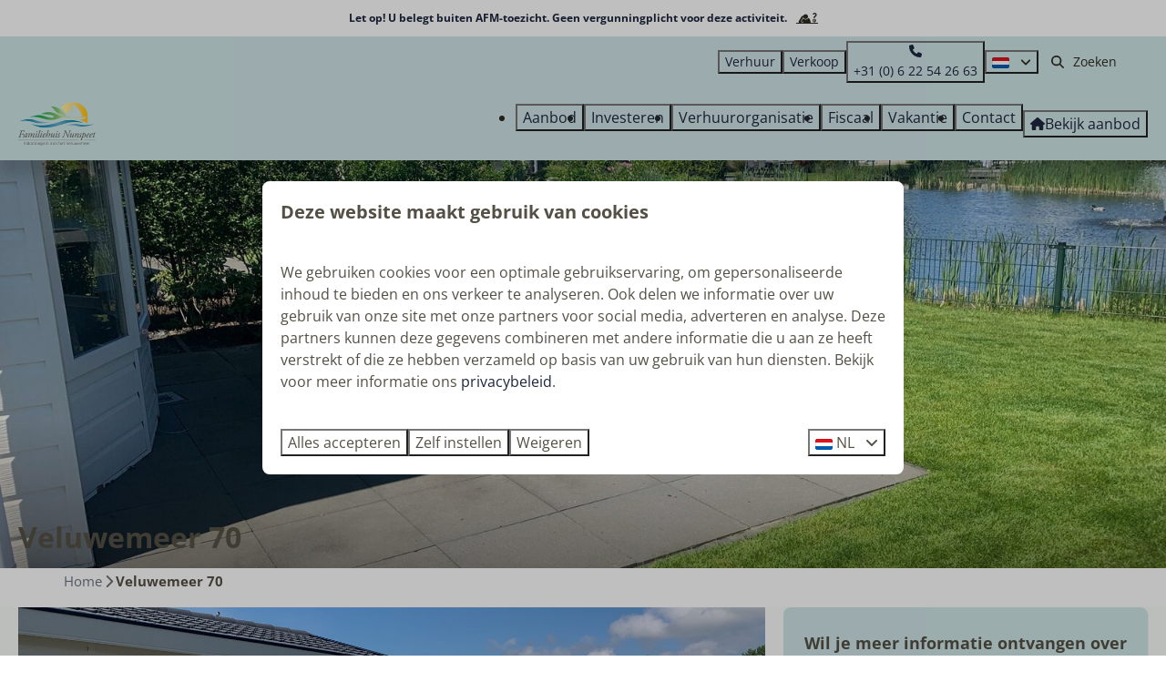

--- FILE ---
content_type: text/html; charset=utf-8
request_url: https://www.familiehuisnunspeetverkoop.nl/veluwemeer-70
body_size: 12306
content:
<!DOCTYPE html><html data-color-scheme-id="default" lang="nl"><head><meta charset="utf-8" /><meta content="width=device-width, initial-scale=1.0, viewport-fit=cover, maximum-scale=1.0, user-scalable=no" name="viewport" /><link href="https://www.familiehuisnunspeetverkoop.de/veluwemeer-70" hreflang="de" rel="alternate" /><link href="https://www.familiehuisnunspeetverkoop.com/veluwemeer-70" hreflang="en" rel="alternate" /><link href="https://www.familiehuisnunspeetverkoop.nl/veluwemeer-70" hreflang="nl" rel="alternate" /><link href="https://www.familiehuisnunspeetverkoop.nl/veluwemeer-70" rel="canonical" /><link href="https://www.familiehuisnunspeetverkoop.nl/veluwemeer-70" hreflang="x-default" rel="alternate" /><link data-turbo-track="" href="https://cdn-cms.bookingexperts.com/uploads/theming/logo/image/8/29/mobile-logo.png" rel="icon" /><script src="https://cdn-cms.bookingexperts.com/assets/application-6ea51211f12128b4f3ee166b199adf4a9cc026fa1c6054b652d27a6e0e72dc7a.js"></script><script src="https://cdn-cms.bookingexperts.com/assets/application/bundle-11a4f28ddb562cc98e878cd828255875876ae2669020723497de39eb59cc5d2e.js"></script><script src="https://cdn-cms.bookingexperts.com/assets/design_system/bundle.vendor-5316a0cd80fcaa7bdf3252fd40923f8d003b6f868a0bedee28a4db05ef5c7f4a.js"></script><script src="https://cdn-cms.bookingexperts.com/assets/moment/nl-1b5b580c4659982bb4d06d58adfa87f49d68237a00eeaaefaf14f721e6408b65.js"></script><script src="//maps.google.com/maps/api/js?sensor=false&amp;libraries=places&amp;callback=NucleusGmap.loadGmap&amp;key=AIzaSyCkliOtyFcxwdxwDsv_M3MMYb6msqvUa3M" async="async"></script><script src="https://www.google.com/recaptcha/enterprise.js?render=6LcEtnUoAAAAAB9DJ5c77r3o3CGv-G9AgV8djZvL" async="async"></script>  <script src="https://cdn-cms.bookingexperts.com/assets/error_reporting-e323ef1bdaf20963f592bbfa7f03f031a7a62ba588179a171093d6be27d0e1e8.js" async="async" defer="defer"></script>
<style>
  @font-face {
  font-family: "Open Sans";
src: url("https://cdn-cms.bookingexperts.com/assets/OpenSans-Regular-dd1500529014b2b8ead0ac6a6bea5125be1402fe2865713bdd8292eef6690950.woff2") format("woff2");
font-display: swap;

}

@font-face {
  font-family: "Open Sans";
src: url("https://cdn-cms.bookingexperts.com/assets/OpenSans-Italic-47029cfb025f0e7b35be29e966b88e722e6d8cb7e85e932b8934f610b72623d1.woff2") format("woff2");
font-display: swap;

font-style: italic;
}

@font-face {
  font-family: "Open Sans";
src: url("https://cdn-cms.bookingexperts.com/assets/OpenSans-Bold-d1df79e70338aaf53cd068c5c61c603db6db8b5ca606dad3b117d01dfeb87c55.woff2") format("woff2");
font-display: swap;

font-weight: bold;
}

@font-face {
  font-family: "Open Sans";
src: url("https://cdn-cms.bookingexperts.com/assets/OpenSans-BoldItalic-a0581ed580a7ecbc430cf6718a150f17bb13ab4874e12e12603784852aecf0bf.woff2") format("woff2");
font-display: swap;

font-style: italic;
font-weight: bold;
}

</style>
<style>
[data-color-scheme-id="121"] {
  --border-radius-scale: 0.5;
  --border-radius-button: 0.25rem;
  --font-family-base: 'Open Sans';
  --font-family-headings: 'Open Sans';
  --font-family-headline: 'Open Sans';
  --font-family-alt: 'Open Sans';
  --button-baseline-offset: 0%;
  --colors-background: #ffd047;
  --colors-text: #2e2a1f;
  --colors-primary: #2e2a1f;
  --colors-text-on-primary: #f9f9f9;
  --colors-secondary: #2e2a1f;
  --colors-text-on-secondary: #f9f9f9;

}
[data-color-scheme-id="123"] {
  --border-radius-scale: 0.5;
  --border-radius-button: 0.25rem;
  --font-family-base: 'Open Sans';
  --font-family-headings: 'Open Sans';
  --font-family-headline: 'Open Sans';
  --font-family-alt: 'Open Sans';
  --button-baseline-offset: 0%;
  --colors-background: #d0e6e8;
  --colors-text: #2e2a1f;
  --colors-primary: #ffd047;
  --colors-text-on-primary: #2e2a1f;
  --colors-secondary: #000000;
  --colors-text-on-secondary: #2e2a1f;

}
[data-color-scheme-id="124"] {
  --border-radius-scale: 0.5;
  --border-radius-button: 0.25rem;
  --font-family-base: 'Open Sans';
  --font-family-headings: 'Open Sans';
  --font-family-headline: 'Open Sans';
  --font-family-alt: 'Open Sans';
  --button-baseline-offset: 0%;
  --colors-background: #d0e6e8;
  --colors-text: #2e2a1f;
  --colors-primary: #ffd047;
  --colors-text-on-primary: #2e2a1f;
  --colors-secondary: #000000;
  --colors-text-on-secondary: #2e2a1f;

}
[data-color-scheme-id="122"] {
  --border-radius-scale: 0.5;
  --border-radius-button: 0.25rem;
  --font-family-base: 'Open Sans';
  --font-family-headings: 'Open Sans';
  --font-family-headline: 'Open Sans';
  --font-family-alt: 'Open Sans';
  --button-baseline-offset: 0%;
  --colors-background: #d0e6e8;
  --colors-text: #2e2a1f;
  --colors-primary: #ffd047;
  --colors-text-on-primary: #2e2a1f;
  --colors-secondary: #000000;
  --colors-text-on-secondary: #2e2a1f;

}
[data-color-scheme-id="default"] {
  --border-radius-scale: 0.5;
  --border-radius-button: 0.25rem;
  --font-family-base: 'Open Sans';
  --font-family-headings: 'Open Sans';
  --font-family-headline: 'Open Sans';
  --font-family-alt: 'Open Sans';
  --button-baseline-offset: 0%;
  --colors-background: #ffffff;
  --colors-text: #545045;
  --colors-primary: #ffd047;
  --colors-text-on-primary: #020203;
  --colors-secondary: #1d273e;
  --colors-text-on-secondary: #ffffff;

}
</style>

<style>
[data-color-scheme-id="white"] {
  --colors-background: #ffffff;
  --colors-text: #545045;
  --colors-primary: #ffd047;
  --colors-text-on-primary: #020203;
  --colors-secondary: #1d273e;
  --colors-text-on-secondary: #ffffff;
}
[data-color-scheme-id="inverse"] {
  --colors-background: #545045;
  --colors-text: #ffffff;
  --colors-primary: #020203;
  --colors-text-on-primary: #ffd047;
  --colors-secondary: #ffffff;
  --colors-text-on-secondary: #1d273e;
}
</style>
<link rel="stylesheet" href="https://cdn-cms.bookingexperts.com/assets/application-e292fdf8aab4ab1e5c38bbc4cabbff8531b24253814db2955736c302f0f566fd.css" media="all" /><link rel="stylesheet" href="https://cdn-cms.bookingexperts.com/uploads/site/custom_stylesheet/0/9/custom_stylesheet_a47a7c40-9c46-4be7-921d-8f7add041646_f7bfd497ead01565bb66873c85f69bff.css" media="all" data-turbo-track="true" /><link rel="stylesheet" href="https://cdn-cms.bookingexperts.com/assets/application/bundle.vendor-324a2cdefd932676f30318ba3bc06f477f5aa112c7edd59972a8f9abfd7d6c56.css" media="all" />
<link rel="stylesheet" href="https://cdn-cms.bookingexperts.com/assets/application/bundle-f74bbcdd59ad97f8d586acf3b02986752b30f0e32229b6402661ef1dd3a10455.css" media="all" /><style>s {
  text-decoration: line-through;
  display: none !important;
}

.header {
  height: 120px;
  background-color: #d0e6e8c9;
}

.header-nav-content {
  padding-top: 36px;
  background-color: #D2E7E8;
}

.header-nav-tabs>li.pull-right {
  background-color: #ffd146;
}

.bg-blue {
  background: #e3f5f8;
}

.bg-blue-dark {
  background: #2d96b8;
}

.bg-blue-light {
  background: #eef7f9;
}

.card--alternative {
  background-color: #d0e6e8;
}</style><link rel="stylesheet" href="https://cdn-cms.bookingexperts.com/assets/print-c70f26adc14865d36e1a26fdcd63ec4c8e2c06a3aa89e139ae9376890bda15f3.css" media="print" />    <script>
      // Define dataLayer and the gtag function.
      window.dataLayer = window.dataLayer || [];
    </script>
    <script>
      function gtag(){dataLayer.push(arguments);}
      gtag('consent', 'default', {
        ad_storage: 'denied',
        analytics_storage: 'denied',
        ad_user_data: 'denied',
        ad_personalization: 'denied',
        personalization: 'denied',
        personalization_storage: 'denied',
        functionality_storage: 'denied',
        security_storage: 'granted',
        wait_for_update: 500
      });

      gtag("set", "ads_data_redaction", true);
      gtag("set", "url_passthrough", true);
    </script>

  <script>
      window.dataLayer.push({"event":"propertyDetail","ecommerce":{"detail":{"products":[{"object_id":"1261","object_name":"Veluwemeer 70","price":null,"status":"Verkocht","category_id":"1","category":"Vakantiewoning","brand":"Familiehuis Nunspeet - Verkoop","brand_id":9,"region":"Gelderland","city":"Nunspeet","page_type":"offerdetail"}]}}})
  </script>
  <!-- Google Tag Manager -->
  <script>
  (function(w,d,s,l,i){w[l]=w[l]||[];w[l].push({'gtm.start':
  new Date().getTime(),event:'gtm.js'});var f=d.getElementsByTagName(s)[0],
  j=d.createElement(s),dl=l!='dataLayer'?'&l='+l:'';j.async=true;j.src=
  '//www.googletagmanager.com/gtm.js?id='+i+dl;f.parentNode.insertBefore(j,f);
  })(window,document,'script','dataLayer', 'GTM-PFHMKJ');</script>
  <!-- End Google Tag Manager -->
<noscript><style>.lazyload { display: none; }</style></noscript><title>Veluwemeer 70 - Vakantiepark Familiehuis Nunspeet - verkoop</title><meta content="&lt;p&gt;Op een zeer mooie locatie aan de vijver gelegen. 6 Persoons accommodatie op eigen kavel van 229m2 met eigen parkeerplaats.&lt;/p&gt;
" name="description" /><meta content="https://cdn-cms.bookingexperts.com/media/1214/5/optimized.JPG" name="og:image" /></head><body class="ds-reset"><div class="application-layout__root">  <!-- Google Tag Manager (noscript) -->
  <noscript><iframe src="//www.googletagmanager.com/ns.html?id=GTM-PFHMKJ"
  height="0" width="0" style="display:none;visibility:hidden"></iframe></noscript>
  <!-- End Google Tag Manager (noscript) -->
<div class="print-only mb-3"><a href="https://www.familiehuisnunspeetverkoop.nl/"><img style="max-height: 10em;" alt="Familiehuis Nunspeet - Verkoop" src="https://cdn-cms.bookingexperts.com/uploads/theming/logo/image/8/30/FHN_Logo_2014_52d8f80c-45e0-4a4d-a134-fa6d8db689bb.svg" /></a></div><header class='header reset header--sticky-lg' data-color-scheme-id='122' data-controller='openable overlappable sticky' data-openable-close-outside-value data-openable-manage-scroll-value data-openable-open-class='header--modal-open' data-overlappable-overlapped-class='header--force-modal' data-sticky-stuck-class='header--nav-stuck'>
<style>:root { --header-pull: 0rem; --header-pull-lg: 0rem; }</style>
<a class='afm' data-sticky-target='offset' href='/afm'>
Let op! U belegt buiten AFM-toezicht. Geen vergunningplicht voor deze activiteit.
<svg class="afm__svg" xmlns="http://www.w3.org/2000/svg" xmlns:xlink="http://www.w3.org/1999/xlink" x="0px" y="0px" viewBox="-114 133.9 70.7 35.1" xml:space="preserve">
  <path d="M-67,166.2c-0.5-5.8-2-11.5-5.3-14.4c-0.7-0.6-1.6-1.1-2.6-1.6c-1.5,3.3-4.8,5.5-8.6,5.5h-0.3
c-2.3-0.1-4.3-1-5.9-2.4c-0.5-0.5-1-1-1.4-1.5l-0.2-0.2l-0.3,0.5l-0.5,0.9l-5.4,9.2c-0.2,0.3-0.5,0.4-0.7,0.4s-0.3,0-0.4-0.1
c-0.2-0.1-0.4-0.3-0.4-0.6c-0.1-0.2,0-0.4,0.1-0.6l4.2-7.2l0.7-1.3c0.6-1.1,1.2-2.1,1.7-3.1c0.2-0.4,0.4-0.7,0.6-1
c0.1-0.2,0.3-0.5,0.4-0.7c0.1-0.1,0.1-0.3,0.2-0.4c0.2,1.1,0.6,2.1,1.2,3c1.3,2,3.6,3.3,6.1,3.4h0.3c3.1,0,5.7-1.8,7-4.4
c0.4-0.9,0.7-2,0.8-3.1c0.1-2.1-0.7-4-2.1-5.5c-1.4-1.5-3.3-2.4-5.4-2.5h-0.3c-3.7,0-6.8,2.6-7.5,6.1c-0.2-0.3-0.4-0.5-0.7-0.7
c-0.2-0.1-0.5-0.3-0.8-0.3c-1.1-0.2-2.5,0.2-3.3,1.5c0,0-7.4,11.9-9.1,14.7c-1.6,2.6-1,5.3,0.3,6.4h-9.4v2.8h70.7v-2.8H-67z
M-97.2,166.2c2.2-2,3.8-3.5,5.3-4.9c0.1,2,0.1,3.8,0.1,4.9H-97.2z"></path>
  <path d="M-55.2,164.7c3.1,0,5.6-2.5,5.6-5.6c0-3.1-2.5-5.6-5.6-5.6s-5.6,2.5-5.6,5.6C-60.9,162.2-58.3,164.7-55.2,164.7
z M-58.9,159.3h0.6v-0.5h-0.6V158h0.7c0.2-0.6,0.4-1.1,0.8-1.5c0.6-0.7,1.5-1.1,2.6-1.1c0.7,0,1.3,0.2,1.7,0.3l-0.3,1.3
c-0.3-0.1-0.8-0.3-1.2-0.3c-0.5,0-1,0.2-1.4,0.6c-0.1,0.2-0.3,0.4-0.4,0.7h2.8v0.8h-3v0.5h3v0.8h-2.8c0.1,0.3,0.2,0.6,0.4,0.8
c0.4,0.4,0.9,0.6,1.4,0.6s1-0.2,1.3-0.3l0.3,1.2c-0.4,0.2-1,0.4-1.7,0.4c-1.1,0-2.1-0.5-2.7-1.3c-0.3-0.4-0.5-0.9-0.6-1.4h-0.7v-0.8
C-58.7,159.3-58.9,159.3-58.9,159.3z"></path>
  <path d="M-53.8,137.9c1.4,0,2.4,1.2,2.4,2.6v0.1c0,0.8-0.2,1.1-1.1,1.8c-0.8,0.7-2.2,1.4-3.4,2.9c-1,1.3-1.6,3-1.6,4.7
v1.3h4.1c0-0.6-0.1-0.7-0.1-1.2c0-0.6,0.1-1.3,0.8-2.2c0.4-0.6,1.4-1.2,2.6-2.2c1.2-0.9,2.7-2.6,2.6-5v-0.1c0-3.4-2.7-6.7-6.6-6.7
c-2.3,0-4.7,1.1-6.9,3.4l3,2.9C-56,138.4-54.6,137.9-53.8,137.9z"></path>
</svg>
</a>

<div class='header__top lg:hidden solid' data-color-scheme-id='121'>
<div class="page-width page-width--normal header__top-container"><a class="flex min-w-0" href="tel:+31 (0) 6 22 54 26 63"><button type="button" class="button button--ghost button--small button--center" data-theme="website">
<div class="button__before"><i class="icon icon--normal fas fa-phone" data-theme="website"></i>

</div>
<div class="button__content">+31 (0) 6 22 54 26 63</div>


</button>
</a>
</div></div>
<div class='header__top max-lg:hidden solid'>
<div class="page-width page-width--normal header__top-container"><div class='header__top-menu' data-overlappable-target='subject'>
<a href="http://www.familiehuisnunspeet.nl"><button type="button" class="button button--ghost button--small button--center" data-theme="website">

<div class="button__content">Verhuur</div>


</button>


</a><a href="https://www.familiehuisnunspeetverkoop.nl/"><button type="button" class="button button--ghost button--small button--center" data-theme="website">

<div class="button__content">Verkoop</div>


</button>


</a></div>
<a class="flex min-w-0" href="tel:+31 (0) 6 22 54 26 63"><button type="button" class="button button--ghost button--small button--center" data-theme="website">
<div class="button__before"><i class="icon icon--normal fas fa-phone" data-theme="website"></i>

</div>
<div class="button__content">+31 (0) 6 22 54 26 63</div>


</button>
</a>
<div class='picklist picklist--left max-lg:hidden' data-controller='openable' data-openable-close-outside-value data-openable-open-class='picklist--open'>
<div data-action='click-&gt;openable#toggle'><button type="button" title="Selecteer taal" class="button button--ghost button--small button--center" data-theme="website">

<div class="button__content"><span><img alt="Nederlands" src="https://cdn-cms.bookingexperts.com/assets/design_system/flags/flag_nl-dcf8474e32598eb8518c1e07ba44b3a9f76774ce700405ab6a4154571e4b8783.svg" />
</span>

<i class="ml-2 fas fa-angle-down"></i>
</div>


</button>
</div>
<div class='picklist__backdrop'>
<div class='picklist__dialog' data-color-scheme-id='default' data-openable-target='inside'>
<div class='picklist__header'>
Selecteer taal
<a data-action="openable#close" class="close-button"><i class="fas fa-times"></i></a>
</div>
<a class="picklist__option" href="https://www.familiehuisnunspeetverkoop.de/veluwemeer-70?currency=EUR&referrer=" tabindex="0"><span>Deutsch</span>
</a>
<a class="picklist__option" href="https://www.familiehuisnunspeetverkoop.com/veluwemeer-70?currency=EUR&referrer=" tabindex="0"><span>English</span>
</a>
<a class="picklist__option" href="https://www.familiehuisnunspeetverkoop.nl/veluwemeer-70?currency=EUR&referrer=" tabindex="0"><i class="fa-sm text-primary fas fa-check"></i><span>Nederlands</span>
</a>
</div>
</div>
</div>


<div class='search-field search-field--small search-field search-field--top-fill-solid max-lg:hidden'>
<i class="search-field__icon fas fa-search"></i>
<form class="search-field__form" action="/search" accept-charset="UTF-8" method="get"><input name="query" placeholder="Zoeken" required="required" class="search-field__input" type="search" id="search_query" />
</form></div>



</div></div>
<div class="page-width page-width--normal header__logo-lg header__logo-lg--header-resize"><a href="https://www.familiehuisnunspeetverkoop.nl/"><img data-overlappable-target="subject" alt="Familiehuis Nunspeet - Verkoop" src="https://cdn-cms.bookingexperts.com/uploads/theming/logo/image/8/30/FHN_Logo_2014_52d8f80c-45e0-4a4d-a134-fa6d8db689bb.svg" /></a>
</div><nav class='header__nav solid header__nav--solid' data-sticky-target='sticky'>
<div class="page-width page-width--normal header__nav-container"><div class='header__logo'><a href="https://www.familiehuisnunspeetverkoop.nl/"><img data-overlappable-target="subject" alt="Familiehuis Nunspeet - Verkoop" src="https://cdn-cms.bookingexperts.com/uploads/theming/logo/image/8/31/FHN_Logo_2014_2e75a56b-ac67-4e8f-ad08-48e7e815c7a7.svg" /></a></div>
<button type="button" data-action="click-&gt;openable#open" data-theme="website" class="button button--ghost button--large button--center header__menu-button--menu">
<div class="button__before"><i class="icon icon--large fas fa-bars" data-theme="website"></i>

</div>
<div class="button__content">Menu</div>


</button>

<ul class='header__menu' data-overlappable-target='subject'>
<li>
<a href="https://www.familiehuisnunspeetverkoop.nl/aanbod-vakantiewoningen"><button type="button" class="button button--ghost button--large button--center" data-theme="website">

<div class="button__content">Aanbod</div>


</button>


</a></li>
<li>
<a href="https://www.familiehuisnunspeetverkoop.nl/investeren"><button type="button" class="button button--ghost button--large button--center" data-theme="website">

<div class="button__content">Investeren</div>


</button>


</a></li>
<li>
<a href="https://www.familiehuisnunspeetverkoop.nl/verhuurorganisatie"><button type="button" class="button button--ghost button--large button--center" data-theme="website">

<div class="button__content">Verhuurorganisatie</div>


</button>


</a></li>
<li>
<a href="https://www.familiehuisnunspeetverkoop.nl/fiscaal"><button type="button" class="button button--ghost button--large button--center" data-theme="website">

<div class="button__content">Fiscaal</div>


</button>


</a></li>
<li>
<a target="_blank" href="https://www.familiehuisnunspeet.nl/"><button type="button" class="button button--ghost button--large button--center" data-theme="website">

<div class="button__content">Vakantie</div>


</button>


</a></li>
<li>
<a href="https://www.familiehuisnunspeetverkoop.nl/contact"><button type="button" class="button button--ghost button--large button--center" data-theme="website">

<div class="button__content">Contact</div>


</button>


</a></li>
</ul>

<a href="/verkoop"><button type="button" class="button button--primary button--large button--center" data-theme="website">

<div class="button__content"><div class="gap-3 hstack"><i class="icon icon--normal sm:max-md:hidden fas fa-home" data-theme="website"></i>


<span class="max-sm:hidden">Bekijk aanbod</span>
</div>

</div>


</button>
</a>
</div></nav>
<div class='header__modal' data-color-scheme-id='default'>
<div class='header__modal-contact sm:hidden'>
<a class="flex min-w-0" href="tel:+31 (0) 6 22 54 26 63"><button type="button" class="button button--ghost button--small button--center" data-theme="website">
<div class="button__before"><i class="icon icon--normal fas fa-phone" data-theme="website"></i>

</div>
<div class="button__content">+31 (0) 6 22 54 26 63</div>


</button>
</a>
</div>
<div class='header__modal-dialog' data-openable-target='inside'>
<div class='header__modal-header'>
Menu
<a data-action="openable#close" class="close-button"><i class="fas fa-times"></i></a>
</div>
<div class='header__modal-subheader'>

<a href="/verkoop"><button type="button" class="button button--primary button--normal button--center" data-theme="website">

<div class="button__content"><div class="gap-3 hstack"><i class="icon icon--normal fas fa-home" data-theme="website"></i>


<span>Bekijk aanbod</span>
</div>

</div>


</button>
</a>


</div>
<div class='header__modal-content'>
<ul class='header__modal-menu'>
<li>
<div class='header__modal-menu-item'>
<a class="header__modal-menu-label" href="https://www.familiehuisnunspeetverkoop.nl/aanbod-vakantiewoningen">Aanbod
</a>
</div>
</li>
<li>
<div class='header__modal-menu-item'>
<a class="header__modal-menu-label" href="https://www.familiehuisnunspeetverkoop.nl/investeren">Investeren
</a>
</div>
</li>
<li>
<div class='header__modal-menu-item'>
<a class="header__modal-menu-label" href="https://www.familiehuisnunspeetverkoop.nl/verhuurorganisatie">Verhuurorganisatie
</a>
</div>
</li>
<li>
<div class='header__modal-menu-item'>
<a class="header__modal-menu-label" href="https://www.familiehuisnunspeetverkoop.nl/fiscaal">Fiscaal
</a>
</div>
</li>
<li>
<div class='header__modal-menu-item'>
<a target="_blank" class="header__modal-menu-label" href="https://www.familiehuisnunspeet.nl/">Vakantie
</a>
</div>
</li>
<li>
<div class='header__modal-menu-item'>
<a class="header__modal-menu-label" href="https://www.familiehuisnunspeetverkoop.nl/contact">Contact
</a>
</div>
</li>
<li>
<div class='header__modal-menu-item'>
<a class="header__modal-menu-label" href="http://www.familiehuisnunspeet.nl">Verhuur
</a>
</div>
</li>
<li>
<div class='header__modal-menu-item'>
<a class="header__modal-menu-label" href="https://www.familiehuisnunspeetverkoop.nl/">Verkoop
</a>
</div>
</li>
</ul>
</div>
<div class='header__modal-footer'>
<div class='picklist picklist--up' data-controller='openable' data-openable-close-outside-value data-openable-open-class='picklist--open'>
<div data-action='click-&gt;openable#toggle'><button type="button" title="Selecteer taal" class="button button--ghost button--normal button--center" data-theme="website">

<div class="button__content"><span><img alt="Nederlands" src="https://cdn-cms.bookingexperts.com/assets/design_system/flags/flag_nl-dcf8474e32598eb8518c1e07ba44b3a9f76774ce700405ab6a4154571e4b8783.svg" />
</span>
<span>NL</span>
<i class="ml-2 fas fa-angle-down"></i>
</div>


</button>
</div>
<div class='picklist__backdrop'>
<div class='picklist__dialog' data-color-scheme-id='default' data-openable-target='inside'>
<div class='picklist__header'>
Selecteer taal
<a data-action="openable#close" class="close-button"><i class="fas fa-times"></i></a>
</div>
<a class="picklist__option" href="https://www.familiehuisnunspeetverkoop.de/veluwemeer-70?currency=EUR&referrer=" tabindex="0"><span>Deutsch</span>
</a>
<a class="picklist__option" href="https://www.familiehuisnunspeetverkoop.com/veluwemeer-70?currency=EUR&referrer=" tabindex="0"><span>English</span>
</a>
<a class="picklist__option" href="https://www.familiehuisnunspeetverkoop.nl/veluwemeer-70?currency=EUR&referrer=" tabindex="0"><i class="fa-sm text-primary fas fa-check"></i><span>Nederlands</span>
</a>
</div>
</div>
</div>


<div class='search-field search-field--normal search-field search-field--top-fill-solid'>
<i class="search-field__icon fas fa-search"></i>
<form class="search-field__form" action="/search" accept-charset="UTF-8" method="get"><input name="query" placeholder="Zoeken" required="required" class="search-field__input" type="search" id="search_query" />
</form></div>

</div>
</div>
</div>

</header>

<div class='slideshow reset slideshow--normal' data-controller='slideshow'>
<div class='slideshow__main'>
<div class='slide' data-slideshow-target='slide'>
<img srcset="https://cdn-cms.bookingexperts.com/media/1214/5/optimized.JPG 1600w, https://cdn-cms.bookingexperts.com/media/1214/5/normal.JPG 800w, https://cdn-cms.bookingexperts.com/media/1214/5/middle_400.JPG 400w" style="object-position: 50% 50%" loading="lazy" class="slide__media_item" src="https://cdn-cms.bookingexperts.com/media/1214/5/optimized.JPG" />
</div>

<div class='slide' data-slideshow-target='slide'>
<img srcset="https://cdn-cms.bookingexperts.com/media/1214/6/optimized.JPG 1600w, https://cdn-cms.bookingexperts.com/media/1214/6/normal.JPG 800w, https://cdn-cms.bookingexperts.com/media/1214/6/middle_400.JPG 400w" style="object-position: 50% 50%" loading="lazy" class="slide__media_item" src="https://cdn-cms.bookingexperts.com/media/1214/6/optimized.JPG" />
</div>

<div class='slide' data-slideshow-target='slide'>
<img srcset="https://cdn-cms.bookingexperts.com/media/1214/13/optimized.JPG 1600w, https://cdn-cms.bookingexperts.com/media/1214/13/normal.JPG 800w, https://cdn-cms.bookingexperts.com/media/1214/13/middle_400.JPG 400w" style="object-position: 50% 50%" loading="lazy" class="slide__media_item" src="https://cdn-cms.bookingexperts.com/media/1214/13/optimized.JPG" />
</div>

<div class='slide' data-slideshow-target='slide'>
<img srcset="https://cdn-cms.bookingexperts.com/media/1214/8/optimized.JPG 1600w, https://cdn-cms.bookingexperts.com/media/1214/8/normal.JPG 800w, https://cdn-cms.bookingexperts.com/media/1214/8/middle_400.JPG 400w" style="object-position: 50% 50%" loading="lazy" class="slide__media_item" src="https://cdn-cms.bookingexperts.com/media/1214/8/optimized.JPG" />
</div>

<div class='slide' data-slideshow-target='slide'>
<img srcset="https://cdn-cms.bookingexperts.com/media/1214/16/optimized.JPG 1600w, https://cdn-cms.bookingexperts.com/media/1214/16/normal.JPG 800w, https://cdn-cms.bookingexperts.com/media/1214/16/middle_400.JPG 400w" style="object-position: 50% 50%" loading="lazy" class="slide__media_item" src="https://cdn-cms.bookingexperts.com/media/1214/16/optimized.JPG" />
</div>

<div class='slide' data-slideshow-target='slide'>
<img srcset="https://cdn-cms.bookingexperts.com/media/1214/7/optimized.JPG 1600w, https://cdn-cms.bookingexperts.com/media/1214/7/normal.JPG 800w, https://cdn-cms.bookingexperts.com/media/1214/7/middle_400.JPG 400w" style="object-position: 50% 50%" loading="lazy" class="slide__media_item" src="https://cdn-cms.bookingexperts.com/media/1214/7/optimized.JPG" />
</div>

<div class='slide' data-slideshow-target='slide'>
<img srcset="https://cdn-cms.bookingexperts.com/media/1214/9/optimized.JPG 1600w, https://cdn-cms.bookingexperts.com/media/1214/9/normal.JPG 800w, https://cdn-cms.bookingexperts.com/media/1214/9/middle_400.JPG 400w" style="object-position: 50% 50%" loading="lazy" class="slide__media_item" src="https://cdn-cms.bookingexperts.com/media/1214/9/optimized.JPG" />
</div>

<div class='slide' data-slideshow-target='slide'>
<img srcset="https://cdn-cms.bookingexperts.com/media/1214/12/optimized.JPG 1600w, https://cdn-cms.bookingexperts.com/media/1214/12/normal.JPG 800w, https://cdn-cms.bookingexperts.com/media/1214/12/middle_400.JPG 400w" style="object-position: 50% 50%" loading="lazy" class="slide__media_item" src="https://cdn-cms.bookingexperts.com/media/1214/12/optimized.JPG" />
</div>

<div class='slide' data-slideshow-target='slide'>
<img srcset="https://cdn-cms.bookingexperts.com/media/1214/10/optimized.JPG 1600w, https://cdn-cms.bookingexperts.com/media/1214/10/normal.JPG 800w, https://cdn-cms.bookingexperts.com/media/1214/10/middle_400.JPG 400w" style="object-position: 50% 50%" loading="lazy" class="slide__media_item" src="https://cdn-cms.bookingexperts.com/media/1214/10/optimized.JPG" />
</div>

<div class='slide' data-slideshow-target='slide'>
<img srcset="https://cdn-cms.bookingexperts.com/media/1214/14/optimized.JPG 1600w, https://cdn-cms.bookingexperts.com/media/1214/14/normal.JPG 800w, https://cdn-cms.bookingexperts.com/media/1214/14/middle_400.JPG 400w" style="object-position: 50% 50%" loading="lazy" class="slide__media_item" src="https://cdn-cms.bookingexperts.com/media/1214/14/optimized.JPG" />
</div>

<div class='slide' data-slideshow-target='slide'>
<img srcset="https://cdn-cms.bookingexperts.com/media/1214/17/optimized.JPG 1600w, https://cdn-cms.bookingexperts.com/media/1214/17/normal.JPG 800w, https://cdn-cms.bookingexperts.com/media/1214/17/middle_400.JPG 400w" style="object-position: 50% 50%" loading="lazy" class="slide__media_item" src="https://cdn-cms.bookingexperts.com/media/1214/17/optimized.JPG" />
</div>

<div class='slide' data-slideshow-target='slide'>
<img srcset="https://cdn-cms.bookingexperts.com/media/1214/18/optimized.JPG 1600w, https://cdn-cms.bookingexperts.com/media/1214/18/normal.JPG 800w, https://cdn-cms.bookingexperts.com/media/1214/18/middle_400.JPG 400w" style="object-position: 50% 50%" loading="lazy" class="slide__media_item" src="https://cdn-cms.bookingexperts.com/media/1214/18/optimized.JPG" />
</div>

<div class='slide' data-slideshow-target='slide'>
<img srcset="https://cdn-cms.bookingexperts.com/media/1214/19/optimized.JPG 1600w, https://cdn-cms.bookingexperts.com/media/1214/19/normal.JPG 800w, https://cdn-cms.bookingexperts.com/media/1214/19/middle_400.JPG 400w" style="object-position: 50% 50%" loading="lazy" class="slide__media_item" src="https://cdn-cms.bookingexperts.com/media/1214/19/optimized.JPG" />
</div>

<div class='slide' data-slideshow-target='slide'>
<img srcset="https://cdn-cms.bookingexperts.com/media/1214/15/optimized.JPG 1600w, https://cdn-cms.bookingexperts.com/media/1214/15/normal.JPG 800w, https://cdn-cms.bookingexperts.com/media/1214/15/middle_400.JPG 400w" style="object-position: 50% 50%" loading="lazy" class="slide__media_item" src="https://cdn-cms.bookingexperts.com/media/1214/15/optimized.JPG" />
</div>

<div class='slide' data-slideshow-target='slide'>
<img srcset="https://cdn-cms.bookingexperts.com/media/1214/11/optimized.JPG 1600w, https://cdn-cms.bookingexperts.com/media/1214/11/normal.JPG 800w, https://cdn-cms.bookingexperts.com/media/1214/11/middle_400.JPG 400w" style="object-position: 50% 50%" loading="lazy" class="slide__media_item" src="https://cdn-cms.bookingexperts.com/media/1214/11/optimized.JPG" />
</div>

<div class='slide' data-slideshow-target='slide'>
<img srcset="https://cdn-cms.bookingexperts.com/media/1214/20/optimized.JPG 1600w, https://cdn-cms.bookingexperts.com/media/1214/20/normal.JPG 800w, https://cdn-cms.bookingexperts.com/media/1214/20/middle_400.JPG 400w" style="object-position: 50% 50%" loading="lazy" class="slide__media_item" src="https://cdn-cms.bookingexperts.com/media/1214/20/optimized.JPG" />
</div>

<div class='slide' data-slideshow-target='slide'>
<img srcset="https://cdn-cms.bookingexperts.com/media/1214/4/optimized.JPG 1600w, https://cdn-cms.bookingexperts.com/media/1214/4/normal.JPG 800w, https://cdn-cms.bookingexperts.com/media/1214/4/middle_400.JPG 400w" style="object-position: 50% 50%" loading="lazy" class="slide__media_item" src="https://cdn-cms.bookingexperts.com/media/1214/4/optimized.JPG" />
</div>

<div class="page-width page-width--normal slideshow__container"><div class='slideshow__title'>
<h1 class="text text--heading-xl text--responsive" data-theme="website">Veluwemeer 70</h1>


</div>
<div class='slideshow__controls'>
<div class='slideshow__previous' data-action='click-&gt;slideshow#previous'><i class="fas fa-chevron-left"></i></div>
<div class='slideshow__indicator' data-slideshow-target='indicator'></div>
<div class='slideshow__next' data-action='click-&gt;slideshow#next'><i class="fas fa-chevron-right"></i></div>
</div>
</div></div>
</div>
<div class="page-width page-width--normal"><nav class="breadcrumbs-navigation" aria-label="Breadcrumb"><ol class="breadcrumbs" data-theme="website"><li class="breadcrumbs-item"><a class="breadcrumbs-item__link" href="https://www.familiehuisnunspeetverkoop.nl/">Home</a>
<i class="icon icon--small breadcrumbs-item__separator-icon fas fa-chevron-right" data-theme="website"></i>


</li>

<li class="breadcrumbs-item"><span class="breadcrumbs-item__current" aria-current="page">Veluwemeer 70</span>

</li>


</ol>
</nav>
</div><div class="pattern"><div class="container-fluid max-width"><div class="row"><div class="col-xs-12"></div></div><div><div class="row"><div class="col-sm-8 col-xs-12"><div class="bg-black-05 relative"><div class="image-with-slides"><div class="aspect-ratio overflow-hidden "><div class="image-with-slides-image aspect-ratio-item active-image-a" data-arrows=""><div class="image-with-slides-image-a"><div class="responsive-image responsive-image-38041096"><div class="responsive-image-container"><img data-id="38041096" data-src="https://cdn-cms.bookingexperts.com/media/1214/5/preprocessed.JPG" data-srcset="https://cdn-cms.bookingexperts.com/media/1214/5/preprocessed.JPG 1600w 1200h, https://cdn-cms.bookingexperts.com/media/1214/5/normal.JPG 800w 600h, https://cdn-cms.bookingexperts.com/media/1214/5/middle_400.JPG 400w 300h" data-gravity-x="50" data-gravity-y="50" class="lazyload responsive-image-image relative zoomed-in zoomable lazyload-printing-visible" data-sizes="auto" style="object-position: 50% 50%; object-fit: cover; " src="[data-uri]" /><noscript><img id="38041096" src="https://cdn-cms.bookingexperts.com/media/1214/5/preprocessed.JPG" srcset="https://cdn-cms.bookingexperts.com/media/1214/5/preprocessed.JPG 1600w 1200h, https://cdn-cms.bookingexperts.com/media/1214/5/normal.JPG 800w 600h, https://cdn-cms.bookingexperts.com/media/1214/5/middle_400.JPG 400w 300h" class="lazyload responsive-image-image relative zoomed-in zoomable lazyload-printing-visible" data-sizes="auto" style="object-position: 50% 50%; object-fit: cover; "></noscript></div></div></div><div class="image-with-slides-image-b speed-fast"><div class="responsive-image responsive-image-38041104"><div class="responsive-image-container"><img data-id="38041104" data-src="https://cdn-cms.bookingexperts.com/media/1214/6/preprocessed.JPG" data-srcset="https://cdn-cms.bookingexperts.com/media/1214/6/preprocessed.JPG 1600w 1200h, https://cdn-cms.bookingexperts.com/media/1214/6/normal.JPG 800w 600h, https://cdn-cms.bookingexperts.com/media/1214/6/middle_400.JPG 400w 300h" data-gravity-x="50" data-gravity-y="50" class="lazyload responsive-image-image relative zoomed-in zoomable" data-sizes="auto" style="object-position: 50% 50%; object-fit: cover; " src="[data-uri]" /><noscript><img id="38041104" src="https://cdn-cms.bookingexperts.com/media/1214/6/preprocessed.JPG" srcset="https://cdn-cms.bookingexperts.com/media/1214/6/preprocessed.JPG 1600w 1200h, https://cdn-cms.bookingexperts.com/media/1214/6/normal.JPG 800w 600h, https://cdn-cms.bookingexperts.com/media/1214/6/middle_400.JPG 400w 300h" class="lazyload responsive-image-image relative zoomed-in zoomable" data-sizes="auto" style="object-position: 50% 50%; object-fit: cover; "></noscript></div></div></div><div class="image-with-slides-loading"><i class="fa-2x fa-spin fas fa-circle-notch"></i></div><div class="image-with-slides-prev"><i class="fa-2x fas fa-angle-left"></i></div><div class="image-with-slides-next"><i class="fa-2x fas fa-angle-right"></i></div></div><div class="image-with-slides-repository"><div class="responsive-image responsive-image-38041096"><div class="responsive-image-container"><img data-id="38041096" data-src="https://cdn-cms.bookingexperts.com/media/1214/5/preprocessed.JPG" data-srcset="https://cdn-cms.bookingexperts.com/media/1214/5/preprocessed.JPG 1600w 1200h, https://cdn-cms.bookingexperts.com/media/1214/5/normal.JPG 800w 600h, https://cdn-cms.bookingexperts.com/media/1214/5/middle_400.JPG 400w 300h" data-gravity-x="50" data-gravity-y="50" class="lazyload responsive-image-image relative zoomed-in zoomable" data-sizes="auto" style="object-position: 50% 50%; object-fit: cover; " src="[data-uri]" /><noscript><img id="38041096" src="https://cdn-cms.bookingexperts.com/media/1214/5/preprocessed.JPG" srcset="https://cdn-cms.bookingexperts.com/media/1214/5/preprocessed.JPG 1600w 1200h, https://cdn-cms.bookingexperts.com/media/1214/5/normal.JPG 800w 600h, https://cdn-cms.bookingexperts.com/media/1214/5/middle_400.JPG 400w 300h" class="lazyload responsive-image-image relative zoomed-in zoomable" data-sizes="auto" style="object-position: 50% 50%; object-fit: cover; "></noscript></div></div><div class="responsive-image responsive-image-38041104"><div class="responsive-image-container"><img data-id="38041104" data-src="https://cdn-cms.bookingexperts.com/media/1214/6/preprocessed.JPG" data-srcset="https://cdn-cms.bookingexperts.com/media/1214/6/preprocessed.JPG 1600w 1200h, https://cdn-cms.bookingexperts.com/media/1214/6/normal.JPG 800w 600h, https://cdn-cms.bookingexperts.com/media/1214/6/middle_400.JPG 400w 300h" data-gravity-x="50" data-gravity-y="50" class="lazyload responsive-image-image relative zoomed-in zoomable" data-sizes="auto" style="object-position: 50% 50%; object-fit: cover; " src="[data-uri]" /><noscript><img id="38041104" src="https://cdn-cms.bookingexperts.com/media/1214/6/preprocessed.JPG" srcset="https://cdn-cms.bookingexperts.com/media/1214/6/preprocessed.JPG 1600w 1200h, https://cdn-cms.bookingexperts.com/media/1214/6/normal.JPG 800w 600h, https://cdn-cms.bookingexperts.com/media/1214/6/middle_400.JPG 400w 300h" class="lazyload responsive-image-image relative zoomed-in zoomable" data-sizes="auto" style="object-position: 50% 50%; object-fit: cover; "></noscript></div></div><div class="responsive-image responsive-image-38041112"><div class="responsive-image-container"><img data-id="38041112" data-src="https://cdn-cms.bookingexperts.com/media/1214/13/preprocessed.JPG" data-srcset="https://cdn-cms.bookingexperts.com/media/1214/13/preprocessed.JPG 1600w 1200h, https://cdn-cms.bookingexperts.com/media/1214/13/normal.JPG 800w 600h, https://cdn-cms.bookingexperts.com/media/1214/13/middle_400.JPG 400w 300h" data-gravity-x="50" data-gravity-y="50" class="lazyload responsive-image-image relative zoomed-in zoomable" data-sizes="auto" style="object-position: 50% 50%; object-fit: cover; " src="[data-uri]" /><noscript><img id="38041112" src="https://cdn-cms.bookingexperts.com/media/1214/13/preprocessed.JPG" srcset="https://cdn-cms.bookingexperts.com/media/1214/13/preprocessed.JPG 1600w 1200h, https://cdn-cms.bookingexperts.com/media/1214/13/normal.JPG 800w 600h, https://cdn-cms.bookingexperts.com/media/1214/13/middle_400.JPG 400w 300h" class="lazyload responsive-image-image relative zoomed-in zoomable" data-sizes="auto" style="object-position: 50% 50%; object-fit: cover; "></noscript></div></div><div class="responsive-image responsive-image-38041120"><div class="responsive-image-container"><img data-id="38041120" data-src="https://cdn-cms.bookingexperts.com/media/1214/8/preprocessed.JPG" data-srcset="https://cdn-cms.bookingexperts.com/media/1214/8/preprocessed.JPG 1600w 1200h, https://cdn-cms.bookingexperts.com/media/1214/8/normal.JPG 800w 600h, https://cdn-cms.bookingexperts.com/media/1214/8/middle_400.JPG 400w 300h" data-gravity-x="50" data-gravity-y="50" class="lazyload responsive-image-image relative zoomed-in zoomable" data-sizes="auto" style="object-position: 50% 50%; object-fit: cover; " src="[data-uri]" /><noscript><img id="38041120" src="https://cdn-cms.bookingexperts.com/media/1214/8/preprocessed.JPG" srcset="https://cdn-cms.bookingexperts.com/media/1214/8/preprocessed.JPG 1600w 1200h, https://cdn-cms.bookingexperts.com/media/1214/8/normal.JPG 800w 600h, https://cdn-cms.bookingexperts.com/media/1214/8/middle_400.JPG 400w 300h" class="lazyload responsive-image-image relative zoomed-in zoomable" data-sizes="auto" style="object-position: 50% 50%; object-fit: cover; "></noscript></div></div><div class="responsive-image responsive-image-38041128"><div class="responsive-image-container"><img data-id="38041128" data-src="https://cdn-cms.bookingexperts.com/media/1214/16/preprocessed.JPG" data-srcset="https://cdn-cms.bookingexperts.com/media/1214/16/preprocessed.JPG 1600w 1200h, https://cdn-cms.bookingexperts.com/media/1214/16/normal.JPG 800w 600h, https://cdn-cms.bookingexperts.com/media/1214/16/middle_400.JPG 400w 300h" data-gravity-x="50" data-gravity-y="50" class="lazyload responsive-image-image relative zoomed-in zoomable" data-sizes="auto" style="object-position: 50% 50%; object-fit: cover; " src="[data-uri]" /><noscript><img id="38041128" src="https://cdn-cms.bookingexperts.com/media/1214/16/preprocessed.JPG" srcset="https://cdn-cms.bookingexperts.com/media/1214/16/preprocessed.JPG 1600w 1200h, https://cdn-cms.bookingexperts.com/media/1214/16/normal.JPG 800w 600h, https://cdn-cms.bookingexperts.com/media/1214/16/middle_400.JPG 400w 300h" class="lazyload responsive-image-image relative zoomed-in zoomable" data-sizes="auto" style="object-position: 50% 50%; object-fit: cover; "></noscript></div></div><div class="responsive-image responsive-image-38041136"><div class="responsive-image-container"><img data-id="38041136" data-src="https://cdn-cms.bookingexperts.com/media/1214/7/preprocessed.JPG" data-srcset="https://cdn-cms.bookingexperts.com/media/1214/7/preprocessed.JPG 1600w 1200h, https://cdn-cms.bookingexperts.com/media/1214/7/normal.JPG 800w 600h, https://cdn-cms.bookingexperts.com/media/1214/7/middle_400.JPG 400w 300h" data-gravity-x="50" data-gravity-y="50" class="lazyload responsive-image-image relative zoomed-in zoomable" data-sizes="auto" style="object-position: 50% 50%; object-fit: cover; " src="[data-uri]" /><noscript><img id="38041136" src="https://cdn-cms.bookingexperts.com/media/1214/7/preprocessed.JPG" srcset="https://cdn-cms.bookingexperts.com/media/1214/7/preprocessed.JPG 1600w 1200h, https://cdn-cms.bookingexperts.com/media/1214/7/normal.JPG 800w 600h, https://cdn-cms.bookingexperts.com/media/1214/7/middle_400.JPG 400w 300h" class="lazyload responsive-image-image relative zoomed-in zoomable" data-sizes="auto" style="object-position: 50% 50%; object-fit: cover; "></noscript></div></div><div class="responsive-image responsive-image-38041144"><div class="responsive-image-container"><img data-id="38041144" data-src="https://cdn-cms.bookingexperts.com/media/1214/9/preprocessed.JPG" data-srcset="https://cdn-cms.bookingexperts.com/media/1214/9/preprocessed.JPG 1600w 1200h, https://cdn-cms.bookingexperts.com/media/1214/9/normal.JPG 800w 600h, https://cdn-cms.bookingexperts.com/media/1214/9/middle_400.JPG 400w 300h" data-gravity-x="50" data-gravity-y="50" class="lazyload responsive-image-image relative zoomed-in zoomable" data-sizes="auto" style="object-position: 50% 50%; object-fit: cover; " src="[data-uri]" /><noscript><img id="38041144" src="https://cdn-cms.bookingexperts.com/media/1214/9/preprocessed.JPG" srcset="https://cdn-cms.bookingexperts.com/media/1214/9/preprocessed.JPG 1600w 1200h, https://cdn-cms.bookingexperts.com/media/1214/9/normal.JPG 800w 600h, https://cdn-cms.bookingexperts.com/media/1214/9/middle_400.JPG 400w 300h" class="lazyload responsive-image-image relative zoomed-in zoomable" data-sizes="auto" style="object-position: 50% 50%; object-fit: cover; "></noscript></div></div><div class="responsive-image responsive-image-38041152"><div class="responsive-image-container"><img data-id="38041152" data-src="https://cdn-cms.bookingexperts.com/media/1214/12/preprocessed.JPG" data-srcset="https://cdn-cms.bookingexperts.com/media/1214/12/preprocessed.JPG 1600w 1200h, https://cdn-cms.bookingexperts.com/media/1214/12/normal.JPG 800w 600h, https://cdn-cms.bookingexperts.com/media/1214/12/middle_400.JPG 400w 300h" data-gravity-x="50" data-gravity-y="50" class="lazyload responsive-image-image relative zoomed-in zoomable" data-sizes="auto" style="object-position: 50% 50%; object-fit: cover; " src="[data-uri]" /><noscript><img id="38041152" src="https://cdn-cms.bookingexperts.com/media/1214/12/preprocessed.JPG" srcset="https://cdn-cms.bookingexperts.com/media/1214/12/preprocessed.JPG 1600w 1200h, https://cdn-cms.bookingexperts.com/media/1214/12/normal.JPG 800w 600h, https://cdn-cms.bookingexperts.com/media/1214/12/middle_400.JPG 400w 300h" class="lazyload responsive-image-image relative zoomed-in zoomable" data-sizes="auto" style="object-position: 50% 50%; object-fit: cover; "></noscript></div></div><div class="responsive-image responsive-image-38041160"><div class="responsive-image-container"><img data-id="38041160" data-src="https://cdn-cms.bookingexperts.com/media/1214/10/preprocessed.JPG" data-srcset="https://cdn-cms.bookingexperts.com/media/1214/10/preprocessed.JPG 1600w 1200h, https://cdn-cms.bookingexperts.com/media/1214/10/normal.JPG 800w 600h, https://cdn-cms.bookingexperts.com/media/1214/10/middle_400.JPG 400w 300h" data-gravity-x="50" data-gravity-y="50" class="lazyload responsive-image-image relative zoomed-in zoomable" data-sizes="auto" style="object-position: 50% 50%; object-fit: cover; " src="[data-uri]" /><noscript><img id="38041160" src="https://cdn-cms.bookingexperts.com/media/1214/10/preprocessed.JPG" srcset="https://cdn-cms.bookingexperts.com/media/1214/10/preprocessed.JPG 1600w 1200h, https://cdn-cms.bookingexperts.com/media/1214/10/normal.JPG 800w 600h, https://cdn-cms.bookingexperts.com/media/1214/10/middle_400.JPG 400w 300h" class="lazyload responsive-image-image relative zoomed-in zoomable" data-sizes="auto" style="object-position: 50% 50%; object-fit: cover; "></noscript></div></div><div class="responsive-image responsive-image-38041168"><div class="responsive-image-container"><img data-id="38041168" data-src="https://cdn-cms.bookingexperts.com/media/1214/14/preprocessed.JPG" data-srcset="https://cdn-cms.bookingexperts.com/media/1214/14/preprocessed.JPG 1600w 1200h, https://cdn-cms.bookingexperts.com/media/1214/14/normal.JPG 800w 600h, https://cdn-cms.bookingexperts.com/media/1214/14/middle_400.JPG 400w 300h" data-gravity-x="50" data-gravity-y="50" class="lazyload responsive-image-image relative zoomed-in zoomable" data-sizes="auto" style="object-position: 50% 50%; object-fit: cover; " src="[data-uri]" /><noscript><img id="38041168" src="https://cdn-cms.bookingexperts.com/media/1214/14/preprocessed.JPG" srcset="https://cdn-cms.bookingexperts.com/media/1214/14/preprocessed.JPG 1600w 1200h, https://cdn-cms.bookingexperts.com/media/1214/14/normal.JPG 800w 600h, https://cdn-cms.bookingexperts.com/media/1214/14/middle_400.JPG 400w 300h" class="lazyload responsive-image-image relative zoomed-in zoomable" data-sizes="auto" style="object-position: 50% 50%; object-fit: cover; "></noscript></div></div><div class="responsive-image responsive-image-38041176"><div class="responsive-image-container"><img data-id="38041176" data-src="https://cdn-cms.bookingexperts.com/media/1214/17/preprocessed.JPG" data-srcset="https://cdn-cms.bookingexperts.com/media/1214/17/preprocessed.JPG 1600w 1200h, https://cdn-cms.bookingexperts.com/media/1214/17/normal.JPG 800w 600h, https://cdn-cms.bookingexperts.com/media/1214/17/middle_400.JPG 400w 300h" data-gravity-x="50" data-gravity-y="50" class="lazyload responsive-image-image relative zoomed-in zoomable" data-sizes="auto" style="object-position: 50% 50%; object-fit: cover; " src="[data-uri]" /><noscript><img id="38041176" src="https://cdn-cms.bookingexperts.com/media/1214/17/preprocessed.JPG" srcset="https://cdn-cms.bookingexperts.com/media/1214/17/preprocessed.JPG 1600w 1200h, https://cdn-cms.bookingexperts.com/media/1214/17/normal.JPG 800w 600h, https://cdn-cms.bookingexperts.com/media/1214/17/middle_400.JPG 400w 300h" class="lazyload responsive-image-image relative zoomed-in zoomable" data-sizes="auto" style="object-position: 50% 50%; object-fit: cover; "></noscript></div></div><div class="responsive-image responsive-image-38041184"><div class="responsive-image-container"><img data-id="38041184" data-src="https://cdn-cms.bookingexperts.com/media/1214/18/preprocessed.JPG" data-srcset="https://cdn-cms.bookingexperts.com/media/1214/18/preprocessed.JPG 1600w 1200h, https://cdn-cms.bookingexperts.com/media/1214/18/normal.JPG 800w 600h, https://cdn-cms.bookingexperts.com/media/1214/18/middle_400.JPG 400w 300h" data-gravity-x="50" data-gravity-y="50" class="lazyload responsive-image-image relative zoomed-in zoomable" data-sizes="auto" style="object-position: 50% 50%; object-fit: cover; " src="[data-uri]" /><noscript><img id="38041184" src="https://cdn-cms.bookingexperts.com/media/1214/18/preprocessed.JPG" srcset="https://cdn-cms.bookingexperts.com/media/1214/18/preprocessed.JPG 1600w 1200h, https://cdn-cms.bookingexperts.com/media/1214/18/normal.JPG 800w 600h, https://cdn-cms.bookingexperts.com/media/1214/18/middle_400.JPG 400w 300h" class="lazyload responsive-image-image relative zoomed-in zoomable" data-sizes="auto" style="object-position: 50% 50%; object-fit: cover; "></noscript></div></div><div class="responsive-image responsive-image-38041192"><div class="responsive-image-container"><img data-id="38041192" data-src="https://cdn-cms.bookingexperts.com/media/1214/19/preprocessed.JPG" data-srcset="https://cdn-cms.bookingexperts.com/media/1214/19/preprocessed.JPG 1600w 1200h, https://cdn-cms.bookingexperts.com/media/1214/19/normal.JPG 800w 600h, https://cdn-cms.bookingexperts.com/media/1214/19/middle_400.JPG 400w 300h" data-gravity-x="50" data-gravity-y="50" class="lazyload responsive-image-image relative zoomed-in zoomable" data-sizes="auto" style="object-position: 50% 50%; object-fit: cover; " src="[data-uri]" /><noscript><img id="38041192" src="https://cdn-cms.bookingexperts.com/media/1214/19/preprocessed.JPG" srcset="https://cdn-cms.bookingexperts.com/media/1214/19/preprocessed.JPG 1600w 1200h, https://cdn-cms.bookingexperts.com/media/1214/19/normal.JPG 800w 600h, https://cdn-cms.bookingexperts.com/media/1214/19/middle_400.JPG 400w 300h" class="lazyload responsive-image-image relative zoomed-in zoomable" data-sizes="auto" style="object-position: 50% 50%; object-fit: cover; "></noscript></div></div><div class="responsive-image responsive-image-38041200"><div class="responsive-image-container"><img data-id="38041200" data-src="https://cdn-cms.bookingexperts.com/media/1214/15/preprocessed.JPG" data-srcset="https://cdn-cms.bookingexperts.com/media/1214/15/preprocessed.JPG 1600w 1200h, https://cdn-cms.bookingexperts.com/media/1214/15/normal.JPG 800w 600h, https://cdn-cms.bookingexperts.com/media/1214/15/middle_400.JPG 400w 300h" data-gravity-x="50" data-gravity-y="50" class="lazyload responsive-image-image relative zoomed-in zoomable" data-sizes="auto" style="object-position: 50% 50%; object-fit: cover; " src="[data-uri]" /><noscript><img id="38041200" src="https://cdn-cms.bookingexperts.com/media/1214/15/preprocessed.JPG" srcset="https://cdn-cms.bookingexperts.com/media/1214/15/preprocessed.JPG 1600w 1200h, https://cdn-cms.bookingexperts.com/media/1214/15/normal.JPG 800w 600h, https://cdn-cms.bookingexperts.com/media/1214/15/middle_400.JPG 400w 300h" class="lazyload responsive-image-image relative zoomed-in zoomable" data-sizes="auto" style="object-position: 50% 50%; object-fit: cover; "></noscript></div></div><div class="responsive-image responsive-image-38041208"><div class="responsive-image-container"><img data-id="38041208" data-src="https://cdn-cms.bookingexperts.com/media/1214/11/preprocessed.JPG" data-srcset="https://cdn-cms.bookingexperts.com/media/1214/11/preprocessed.JPG 1600w 1200h, https://cdn-cms.bookingexperts.com/media/1214/11/normal.JPG 800w 600h, https://cdn-cms.bookingexperts.com/media/1214/11/middle_400.JPG 400w 300h" data-gravity-x="50" data-gravity-y="50" class="lazyload responsive-image-image relative zoomed-in zoomable" data-sizes="auto" style="object-position: 50% 50%; object-fit: cover; " src="[data-uri]" /><noscript><img id="38041208" src="https://cdn-cms.bookingexperts.com/media/1214/11/preprocessed.JPG" srcset="https://cdn-cms.bookingexperts.com/media/1214/11/preprocessed.JPG 1600w 1200h, https://cdn-cms.bookingexperts.com/media/1214/11/normal.JPG 800w 600h, https://cdn-cms.bookingexperts.com/media/1214/11/middle_400.JPG 400w 300h" class="lazyload responsive-image-image relative zoomed-in zoomable" data-sizes="auto" style="object-position: 50% 50%; object-fit: cover; "></noscript></div></div><div class="responsive-image responsive-image-38041216"><div class="responsive-image-container"><img data-id="38041216" data-src="https://cdn-cms.bookingexperts.com/media/1214/20/preprocessed.JPG" data-srcset="https://cdn-cms.bookingexperts.com/media/1214/20/preprocessed.JPG 1600w 1200h, https://cdn-cms.bookingexperts.com/media/1214/20/normal.JPG 800w 600h, https://cdn-cms.bookingexperts.com/media/1214/20/middle_400.JPG 400w 300h" data-gravity-x="50" data-gravity-y="50" class="lazyload responsive-image-image relative zoomed-in zoomable" data-sizes="auto" style="object-position: 50% 50%; object-fit: cover; " src="[data-uri]" /><noscript><img id="38041216" src="https://cdn-cms.bookingexperts.com/media/1214/20/preprocessed.JPG" srcset="https://cdn-cms.bookingexperts.com/media/1214/20/preprocessed.JPG 1600w 1200h, https://cdn-cms.bookingexperts.com/media/1214/20/normal.JPG 800w 600h, https://cdn-cms.bookingexperts.com/media/1214/20/middle_400.JPG 400w 300h" class="lazyload responsive-image-image relative zoomed-in zoomable" data-sizes="auto" style="object-position: 50% 50%; object-fit: cover; "></noscript></div></div><div class="responsive-image responsive-image-38041224"><div class="responsive-image-container"><img data-id="38041224" data-src="https://cdn-cms.bookingexperts.com/media/1214/4/preprocessed.JPG" data-srcset="https://cdn-cms.bookingexperts.com/media/1214/4/preprocessed.JPG 1600w 1200h, https://cdn-cms.bookingexperts.com/media/1214/4/normal.JPG 800w 600h, https://cdn-cms.bookingexperts.com/media/1214/4/middle_400.JPG 400w 300h" data-gravity-x="50" data-gravity-y="50" class="lazyload responsive-image-image relative zoomed-in zoomable" data-sizes="auto" style="object-position: 50% 50%; object-fit: cover; " src="[data-uri]" /><noscript><img id="38041224" src="https://cdn-cms.bookingexperts.com/media/1214/4/preprocessed.JPG" srcset="https://cdn-cms.bookingexperts.com/media/1214/4/preprocessed.JPG 1600w 1200h, https://cdn-cms.bookingexperts.com/media/1214/4/normal.JPG 800w 600h, https://cdn-cms.bookingexperts.com/media/1214/4/middle_400.JPG 400w 300h" class="lazyload responsive-image-image relative zoomed-in zoomable" data-sizes="auto" style="object-position: 50% 50%; object-fit: cover; "></noscript></div></div></div></div><div class="clearfix hidden sm:block"><div class="-mx-1 py-2 clearfix"><div class="col-xs-3 col-md-2 !px-1 !py-2"><div class="aspect-ratio"><div class="image-with-slides-thumbnail aspect-ratio-item active"><div class="responsive-image responsive-image-38041096"><div class="responsive-image-container"><img data-id="38041096" data-src="https://cdn-cms.bookingexperts.com/media/1214/5/preprocessed.JPG" data-srcset="https://cdn-cms.bookingexperts.com/media/1214/5/preprocessed.JPG 1600w 1200h, https://cdn-cms.bookingexperts.com/media/1214/5/normal.JPG 800w 600h, https://cdn-cms.bookingexperts.com/media/1214/5/middle_400.JPG 400w 300h" data-gravity-x="50" data-gravity-y="50" class="lazyload responsive-image-image relative" data-sizes="auto" style="object-position: 50% 50%; object-fit: cover; " src="[data-uri]" /><noscript><img id="38041096" src="https://cdn-cms.bookingexperts.com/media/1214/5/preprocessed.JPG" srcset="https://cdn-cms.bookingexperts.com/media/1214/5/preprocessed.JPG 1600w 1200h, https://cdn-cms.bookingexperts.com/media/1214/5/normal.JPG 800w 600h, https://cdn-cms.bookingexperts.com/media/1214/5/middle_400.JPG 400w 300h" class="lazyload responsive-image-image relative" data-sizes="auto" style="object-position: 50% 50%; object-fit: cover; "></noscript></div></div></div></div></div><div class="col-xs-3 col-md-2 !px-1 !py-2"><div class="aspect-ratio"><div class="image-with-slides-thumbnail aspect-ratio-item"><div class="responsive-image responsive-image-38041104"><div class="responsive-image-container"><img data-id="38041104" data-src="https://cdn-cms.bookingexperts.com/media/1214/6/preprocessed.JPG" data-srcset="https://cdn-cms.bookingexperts.com/media/1214/6/preprocessed.JPG 1600w 1200h, https://cdn-cms.bookingexperts.com/media/1214/6/normal.JPG 800w 600h, https://cdn-cms.bookingexperts.com/media/1214/6/middle_400.JPG 400w 300h" data-gravity-x="50" data-gravity-y="50" class="lazyload responsive-image-image relative" data-sizes="auto" style="object-position: 50% 50%; object-fit: cover; " src="[data-uri]" /><noscript><img id="38041104" src="https://cdn-cms.bookingexperts.com/media/1214/6/preprocessed.JPG" srcset="https://cdn-cms.bookingexperts.com/media/1214/6/preprocessed.JPG 1600w 1200h, https://cdn-cms.bookingexperts.com/media/1214/6/normal.JPG 800w 600h, https://cdn-cms.bookingexperts.com/media/1214/6/middle_400.JPG 400w 300h" class="lazyload responsive-image-image relative" data-sizes="auto" style="object-position: 50% 50%; object-fit: cover; "></noscript></div></div></div></div></div><div class="col-xs-3 col-md-2 !px-1 !py-2"><div class="aspect-ratio"><div class="image-with-slides-thumbnail aspect-ratio-item"><div class="responsive-image responsive-image-38041112"><div class="responsive-image-container"><img data-id="38041112" data-src="https://cdn-cms.bookingexperts.com/media/1214/13/preprocessed.JPG" data-srcset="https://cdn-cms.bookingexperts.com/media/1214/13/preprocessed.JPG 1600w 1200h, https://cdn-cms.bookingexperts.com/media/1214/13/normal.JPG 800w 600h, https://cdn-cms.bookingexperts.com/media/1214/13/middle_400.JPG 400w 300h" data-gravity-x="50" data-gravity-y="50" class="lazyload responsive-image-image relative" data-sizes="auto" style="object-position: 50% 50%; object-fit: cover; " src="[data-uri]" /><noscript><img id="38041112" src="https://cdn-cms.bookingexperts.com/media/1214/13/preprocessed.JPG" srcset="https://cdn-cms.bookingexperts.com/media/1214/13/preprocessed.JPG 1600w 1200h, https://cdn-cms.bookingexperts.com/media/1214/13/normal.JPG 800w 600h, https://cdn-cms.bookingexperts.com/media/1214/13/middle_400.JPG 400w 300h" class="lazyload responsive-image-image relative" data-sizes="auto" style="object-position: 50% 50%; object-fit: cover; "></noscript></div></div></div></div></div><div class="col-xs-3 col-md-2 !px-1 !py-2"><div class="aspect-ratio"><div class="image-with-slides-thumbnail aspect-ratio-item"><div class="responsive-image responsive-image-38041120"><div class="responsive-image-container"><img data-id="38041120" data-src="https://cdn-cms.bookingexperts.com/media/1214/8/preprocessed.JPG" data-srcset="https://cdn-cms.bookingexperts.com/media/1214/8/preprocessed.JPG 1600w 1200h, https://cdn-cms.bookingexperts.com/media/1214/8/normal.JPG 800w 600h, https://cdn-cms.bookingexperts.com/media/1214/8/middle_400.JPG 400w 300h" data-gravity-x="50" data-gravity-y="50" class="lazyload responsive-image-image relative" data-sizes="auto" style="object-position: 50% 50%; object-fit: cover; " src="[data-uri]" /><noscript><img id="38041120" src="https://cdn-cms.bookingexperts.com/media/1214/8/preprocessed.JPG" srcset="https://cdn-cms.bookingexperts.com/media/1214/8/preprocessed.JPG 1600w 1200h, https://cdn-cms.bookingexperts.com/media/1214/8/normal.JPG 800w 600h, https://cdn-cms.bookingexperts.com/media/1214/8/middle_400.JPG 400w 300h" class="lazyload responsive-image-image relative" data-sizes="auto" style="object-position: 50% 50%; object-fit: cover; "></noscript></div></div></div></div></div><div class="col-xs-3 col-md-2 !px-1 !py-2"><div class="aspect-ratio"><div class="image-with-slides-thumbnail aspect-ratio-item"><div class="responsive-image responsive-image-38041128"><div class="responsive-image-container"><img data-id="38041128" data-src="https://cdn-cms.bookingexperts.com/media/1214/16/preprocessed.JPG" data-srcset="https://cdn-cms.bookingexperts.com/media/1214/16/preprocessed.JPG 1600w 1200h, https://cdn-cms.bookingexperts.com/media/1214/16/normal.JPG 800w 600h, https://cdn-cms.bookingexperts.com/media/1214/16/middle_400.JPG 400w 300h" data-gravity-x="50" data-gravity-y="50" class="lazyload responsive-image-image relative" data-sizes="auto" style="object-position: 50% 50%; object-fit: cover; " src="[data-uri]" /><noscript><img id="38041128" src="https://cdn-cms.bookingexperts.com/media/1214/16/preprocessed.JPG" srcset="https://cdn-cms.bookingexperts.com/media/1214/16/preprocessed.JPG 1600w 1200h, https://cdn-cms.bookingexperts.com/media/1214/16/normal.JPG 800w 600h, https://cdn-cms.bookingexperts.com/media/1214/16/middle_400.JPG 400w 300h" class="lazyload responsive-image-image relative" data-sizes="auto" style="object-position: 50% 50%; object-fit: cover; "></noscript></div></div></div></div></div><div class="col-xs-3 col-md-2 !px-1 !py-2"><div class="aspect-ratio"><div class="image-with-slides-thumbnail aspect-ratio-item"><div class="responsive-image responsive-image-38041136"><div class="responsive-image-container"><img data-id="38041136" data-src="https://cdn-cms.bookingexperts.com/media/1214/7/preprocessed.JPG" data-srcset="https://cdn-cms.bookingexperts.com/media/1214/7/preprocessed.JPG 1600w 1200h, https://cdn-cms.bookingexperts.com/media/1214/7/normal.JPG 800w 600h, https://cdn-cms.bookingexperts.com/media/1214/7/middle_400.JPG 400w 300h" data-gravity-x="50" data-gravity-y="50" class="lazyload responsive-image-image relative" data-sizes="auto" style="object-position: 50% 50%; object-fit: cover; " src="[data-uri]" /><noscript><img id="38041136" src="https://cdn-cms.bookingexperts.com/media/1214/7/preprocessed.JPG" srcset="https://cdn-cms.bookingexperts.com/media/1214/7/preprocessed.JPG 1600w 1200h, https://cdn-cms.bookingexperts.com/media/1214/7/normal.JPG 800w 600h, https://cdn-cms.bookingexperts.com/media/1214/7/middle_400.JPG 400w 300h" class="lazyload responsive-image-image relative" data-sizes="auto" style="object-position: 50% 50%; object-fit: cover; "></noscript></div></div></div></div></div><div class="col-xs-3 col-md-2 !px-1 !py-2"><div class="aspect-ratio"><div class="image-with-slides-thumbnail aspect-ratio-item"><div class="responsive-image responsive-image-38041144"><div class="responsive-image-container"><img data-id="38041144" data-src="https://cdn-cms.bookingexperts.com/media/1214/9/preprocessed.JPG" data-srcset="https://cdn-cms.bookingexperts.com/media/1214/9/preprocessed.JPG 1600w 1200h, https://cdn-cms.bookingexperts.com/media/1214/9/normal.JPG 800w 600h, https://cdn-cms.bookingexperts.com/media/1214/9/middle_400.JPG 400w 300h" data-gravity-x="50" data-gravity-y="50" class="lazyload responsive-image-image relative" data-sizes="auto" style="object-position: 50% 50%; object-fit: cover; " src="[data-uri]" /><noscript><img id="38041144" src="https://cdn-cms.bookingexperts.com/media/1214/9/preprocessed.JPG" srcset="https://cdn-cms.bookingexperts.com/media/1214/9/preprocessed.JPG 1600w 1200h, https://cdn-cms.bookingexperts.com/media/1214/9/normal.JPG 800w 600h, https://cdn-cms.bookingexperts.com/media/1214/9/middle_400.JPG 400w 300h" class="lazyload responsive-image-image relative" data-sizes="auto" style="object-position: 50% 50%; object-fit: cover; "></noscript></div></div></div></div></div><div class="col-xs-3 col-md-2 !px-1 !py-2"><div class="aspect-ratio"><div class="image-with-slides-thumbnail aspect-ratio-item"><div class="responsive-image responsive-image-38041152"><div class="responsive-image-container"><img data-id="38041152" data-src="https://cdn-cms.bookingexperts.com/media/1214/12/preprocessed.JPG" data-srcset="https://cdn-cms.bookingexperts.com/media/1214/12/preprocessed.JPG 1600w 1200h, https://cdn-cms.bookingexperts.com/media/1214/12/normal.JPG 800w 600h, https://cdn-cms.bookingexperts.com/media/1214/12/middle_400.JPG 400w 300h" data-gravity-x="50" data-gravity-y="50" class="lazyload responsive-image-image relative" data-sizes="auto" style="object-position: 50% 50%; object-fit: cover; " src="[data-uri]" /><noscript><img id="38041152" src="https://cdn-cms.bookingexperts.com/media/1214/12/preprocessed.JPG" srcset="https://cdn-cms.bookingexperts.com/media/1214/12/preprocessed.JPG 1600w 1200h, https://cdn-cms.bookingexperts.com/media/1214/12/normal.JPG 800w 600h, https://cdn-cms.bookingexperts.com/media/1214/12/middle_400.JPG 400w 300h" class="lazyload responsive-image-image relative" data-sizes="auto" style="object-position: 50% 50%; object-fit: cover; "></noscript></div></div></div></div></div><div class="col-xs-3 col-md-2 !px-1 !py-2"><div class="aspect-ratio"><div class="image-with-slides-thumbnail aspect-ratio-item"><div class="responsive-image responsive-image-38041160"><div class="responsive-image-container"><img data-id="38041160" data-src="https://cdn-cms.bookingexperts.com/media/1214/10/preprocessed.JPG" data-srcset="https://cdn-cms.bookingexperts.com/media/1214/10/preprocessed.JPG 1600w 1200h, https://cdn-cms.bookingexperts.com/media/1214/10/normal.JPG 800w 600h, https://cdn-cms.bookingexperts.com/media/1214/10/middle_400.JPG 400w 300h" data-gravity-x="50" data-gravity-y="50" class="lazyload responsive-image-image relative" data-sizes="auto" style="object-position: 50% 50%; object-fit: cover; " src="[data-uri]" /><noscript><img id="38041160" src="https://cdn-cms.bookingexperts.com/media/1214/10/preprocessed.JPG" srcset="https://cdn-cms.bookingexperts.com/media/1214/10/preprocessed.JPG 1600w 1200h, https://cdn-cms.bookingexperts.com/media/1214/10/normal.JPG 800w 600h, https://cdn-cms.bookingexperts.com/media/1214/10/middle_400.JPG 400w 300h" class="lazyload responsive-image-image relative" data-sizes="auto" style="object-position: 50% 50%; object-fit: cover; "></noscript></div></div></div></div></div><div class="col-xs-3 col-md-2 !px-1 !py-2"><div class="aspect-ratio"><div class="image-with-slides-thumbnail aspect-ratio-item"><div class="responsive-image responsive-image-38041168"><div class="responsive-image-container"><img data-id="38041168" data-src="https://cdn-cms.bookingexperts.com/media/1214/14/preprocessed.JPG" data-srcset="https://cdn-cms.bookingexperts.com/media/1214/14/preprocessed.JPG 1600w 1200h, https://cdn-cms.bookingexperts.com/media/1214/14/normal.JPG 800w 600h, https://cdn-cms.bookingexperts.com/media/1214/14/middle_400.JPG 400w 300h" data-gravity-x="50" data-gravity-y="50" class="lazyload responsive-image-image relative" data-sizes="auto" style="object-position: 50% 50%; object-fit: cover; " src="[data-uri]" /><noscript><img id="38041168" src="https://cdn-cms.bookingexperts.com/media/1214/14/preprocessed.JPG" srcset="https://cdn-cms.bookingexperts.com/media/1214/14/preprocessed.JPG 1600w 1200h, https://cdn-cms.bookingexperts.com/media/1214/14/normal.JPG 800w 600h, https://cdn-cms.bookingexperts.com/media/1214/14/middle_400.JPG 400w 300h" class="lazyload responsive-image-image relative" data-sizes="auto" style="object-position: 50% 50%; object-fit: cover; "></noscript></div></div></div></div></div><div class="col-xs-3 col-md-2 !px-1 !py-2"><div class="aspect-ratio"><div class="image-with-slides-thumbnail aspect-ratio-item"><div class="responsive-image responsive-image-38041176"><div class="responsive-image-container"><img data-id="38041176" data-src="https://cdn-cms.bookingexperts.com/media/1214/17/preprocessed.JPG" data-srcset="https://cdn-cms.bookingexperts.com/media/1214/17/preprocessed.JPG 1600w 1200h, https://cdn-cms.bookingexperts.com/media/1214/17/normal.JPG 800w 600h, https://cdn-cms.bookingexperts.com/media/1214/17/middle_400.JPG 400w 300h" data-gravity-x="50" data-gravity-y="50" class="lazyload responsive-image-image relative" data-sizes="auto" style="object-position: 50% 50%; object-fit: cover; " src="[data-uri]" /><noscript><img id="38041176" src="https://cdn-cms.bookingexperts.com/media/1214/17/preprocessed.JPG" srcset="https://cdn-cms.bookingexperts.com/media/1214/17/preprocessed.JPG 1600w 1200h, https://cdn-cms.bookingexperts.com/media/1214/17/normal.JPG 800w 600h, https://cdn-cms.bookingexperts.com/media/1214/17/middle_400.JPG 400w 300h" class="lazyload responsive-image-image relative" data-sizes="auto" style="object-position: 50% 50%; object-fit: cover; "></noscript></div></div></div></div></div><div class="col-xs-3 col-md-2 !px-1 !py-2"><div class="aspect-ratio"><div class="image-with-slides-thumbnail aspect-ratio-item"><div class="responsive-image responsive-image-38041184"><div class="responsive-image-container"><img data-id="38041184" data-src="https://cdn-cms.bookingexperts.com/media/1214/18/preprocessed.JPG" data-srcset="https://cdn-cms.bookingexperts.com/media/1214/18/preprocessed.JPG 1600w 1200h, https://cdn-cms.bookingexperts.com/media/1214/18/normal.JPG 800w 600h, https://cdn-cms.bookingexperts.com/media/1214/18/middle_400.JPG 400w 300h" data-gravity-x="50" data-gravity-y="50" class="lazyload responsive-image-image relative" data-sizes="auto" style="object-position: 50% 50%; object-fit: cover; " src="[data-uri]" /><noscript><img id="38041184" src="https://cdn-cms.bookingexperts.com/media/1214/18/preprocessed.JPG" srcset="https://cdn-cms.bookingexperts.com/media/1214/18/preprocessed.JPG 1600w 1200h, https://cdn-cms.bookingexperts.com/media/1214/18/normal.JPG 800w 600h, https://cdn-cms.bookingexperts.com/media/1214/18/middle_400.JPG 400w 300h" class="lazyload responsive-image-image relative" data-sizes="auto" style="object-position: 50% 50%; object-fit: cover; "></noscript></div></div></div></div></div><div class="col-xs-3 col-md-2 !px-1 !py-2"><div class="aspect-ratio"><div class="image-with-slides-thumbnail aspect-ratio-item"><div class="responsive-image responsive-image-38041192"><div class="responsive-image-container"><img data-id="38041192" data-src="https://cdn-cms.bookingexperts.com/media/1214/19/preprocessed.JPG" data-srcset="https://cdn-cms.bookingexperts.com/media/1214/19/preprocessed.JPG 1600w 1200h, https://cdn-cms.bookingexperts.com/media/1214/19/normal.JPG 800w 600h, https://cdn-cms.bookingexperts.com/media/1214/19/middle_400.JPG 400w 300h" data-gravity-x="50" data-gravity-y="50" class="lazyload responsive-image-image relative" data-sizes="auto" style="object-position: 50% 50%; object-fit: cover; " src="[data-uri]" /><noscript><img id="38041192" src="https://cdn-cms.bookingexperts.com/media/1214/19/preprocessed.JPG" srcset="https://cdn-cms.bookingexperts.com/media/1214/19/preprocessed.JPG 1600w 1200h, https://cdn-cms.bookingexperts.com/media/1214/19/normal.JPG 800w 600h, https://cdn-cms.bookingexperts.com/media/1214/19/middle_400.JPG 400w 300h" class="lazyload responsive-image-image relative" data-sizes="auto" style="object-position: 50% 50%; object-fit: cover; "></noscript></div></div></div></div></div><div class="col-xs-3 col-md-2 !px-1 !py-2"><div class="aspect-ratio"><div class="image-with-slides-thumbnail aspect-ratio-item"><div class="responsive-image responsive-image-38041200"><div class="responsive-image-container"><img data-id="38041200" data-src="https://cdn-cms.bookingexperts.com/media/1214/15/preprocessed.JPG" data-srcset="https://cdn-cms.bookingexperts.com/media/1214/15/preprocessed.JPG 1600w 1200h, https://cdn-cms.bookingexperts.com/media/1214/15/normal.JPG 800w 600h, https://cdn-cms.bookingexperts.com/media/1214/15/middle_400.JPG 400w 300h" data-gravity-x="50" data-gravity-y="50" class="lazyload responsive-image-image relative" data-sizes="auto" style="object-position: 50% 50%; object-fit: cover; " src="[data-uri]" /><noscript><img id="38041200" src="https://cdn-cms.bookingexperts.com/media/1214/15/preprocessed.JPG" srcset="https://cdn-cms.bookingexperts.com/media/1214/15/preprocessed.JPG 1600w 1200h, https://cdn-cms.bookingexperts.com/media/1214/15/normal.JPG 800w 600h, https://cdn-cms.bookingexperts.com/media/1214/15/middle_400.JPG 400w 300h" class="lazyload responsive-image-image relative" data-sizes="auto" style="object-position: 50% 50%; object-fit: cover; "></noscript></div></div></div></div></div><div class="col-xs-3 col-md-2 !px-1 !py-2"><div class="aspect-ratio"><div class="image-with-slides-thumbnail aspect-ratio-item"><div class="responsive-image responsive-image-38041208"><div class="responsive-image-container"><img data-id="38041208" data-src="https://cdn-cms.bookingexperts.com/media/1214/11/preprocessed.JPG" data-srcset="https://cdn-cms.bookingexperts.com/media/1214/11/preprocessed.JPG 1600w 1200h, https://cdn-cms.bookingexperts.com/media/1214/11/normal.JPG 800w 600h, https://cdn-cms.bookingexperts.com/media/1214/11/middle_400.JPG 400w 300h" data-gravity-x="50" data-gravity-y="50" class="lazyload responsive-image-image relative" data-sizes="auto" style="object-position: 50% 50%; object-fit: cover; " src="[data-uri]" /><noscript><img id="38041208" src="https://cdn-cms.bookingexperts.com/media/1214/11/preprocessed.JPG" srcset="https://cdn-cms.bookingexperts.com/media/1214/11/preprocessed.JPG 1600w 1200h, https://cdn-cms.bookingexperts.com/media/1214/11/normal.JPG 800w 600h, https://cdn-cms.bookingexperts.com/media/1214/11/middle_400.JPG 400w 300h" class="lazyload responsive-image-image relative" data-sizes="auto" style="object-position: 50% 50%; object-fit: cover; "></noscript></div></div></div></div></div><div class="col-xs-3 col-md-2 !px-1 !py-2"><div class="aspect-ratio"><div class="image-with-slides-thumbnail aspect-ratio-item"><div class="responsive-image responsive-image-38041216"><div class="responsive-image-container"><img data-id="38041216" data-src="https://cdn-cms.bookingexperts.com/media/1214/20/preprocessed.JPG" data-srcset="https://cdn-cms.bookingexperts.com/media/1214/20/preprocessed.JPG 1600w 1200h, https://cdn-cms.bookingexperts.com/media/1214/20/normal.JPG 800w 600h, https://cdn-cms.bookingexperts.com/media/1214/20/middle_400.JPG 400w 300h" data-gravity-x="50" data-gravity-y="50" class="lazyload responsive-image-image relative" data-sizes="auto" style="object-position: 50% 50%; object-fit: cover; " src="[data-uri]" /><noscript><img id="38041216" src="https://cdn-cms.bookingexperts.com/media/1214/20/preprocessed.JPG" srcset="https://cdn-cms.bookingexperts.com/media/1214/20/preprocessed.JPG 1600w 1200h, https://cdn-cms.bookingexperts.com/media/1214/20/normal.JPG 800w 600h, https://cdn-cms.bookingexperts.com/media/1214/20/middle_400.JPG 400w 300h" class="lazyload responsive-image-image relative" data-sizes="auto" style="object-position: 50% 50%; object-fit: cover; "></noscript></div></div></div></div></div><div class="col-xs-3 col-md-2 !px-1 !py-2"><div class="aspect-ratio"><div class="image-with-slides-thumbnail aspect-ratio-item"><div class="responsive-image responsive-image-38041224"><div class="responsive-image-container"><img data-id="38041224" data-src="https://cdn-cms.bookingexperts.com/media/1214/4/preprocessed.JPG" data-srcset="https://cdn-cms.bookingexperts.com/media/1214/4/preprocessed.JPG 1600w 1200h, https://cdn-cms.bookingexperts.com/media/1214/4/normal.JPG 800w 600h, https://cdn-cms.bookingexperts.com/media/1214/4/middle_400.JPG 400w 300h" data-gravity-x="50" data-gravity-y="50" class="lazyload responsive-image-image relative" data-sizes="auto" style="object-position: 50% 50%; object-fit: cover; " src="[data-uri]" /><noscript><img id="38041224" src="https://cdn-cms.bookingexperts.com/media/1214/4/preprocessed.JPG" srcset="https://cdn-cms.bookingexperts.com/media/1214/4/preprocessed.JPG 1600w 1200h, https://cdn-cms.bookingexperts.com/media/1214/4/normal.JPG 800w 600h, https://cdn-cms.bookingexperts.com/media/1214/4/middle_400.JPG 400w 300h" class="lazyload responsive-image-image relative" data-sizes="auto" style="object-position: 50% 50%; object-fit: cover; "></noscript></div></div></div></div></div></div></div></div></div><div class="divider" style="height: 20px; ">&nbsp;</div><section class="widget-container snippet-widget max-sm:block sm:block md:block lg:block xl:block" id="description"><header><h3>Omschrijving</h3></header><p>Op een zeer mooie locatie aan de vijver gelegen. 6 Persoons accommodatie op eigen kavel van 229m2 met eigen parkeerplaats.</p>
</section><div class="divider" style="height: 20px; ">&nbsp;</div><section class="widget-container snippet-widget max-sm:block sm:block md:block lg:block xl:block" id="specs_table"><header><h3>Kenmerken</h3></header><div class="overflow-auto"><table class="specs_table_property table table-specs" id="specs_table_property_1261"><tr title="Status"><th class="pl-0 pr-1 text-muted">Status</th><td class="pr-0 pl-1"><span class="label label-danger">Verkocht</span></td></tr><tr title="Aantal kamers"><th class="pl-0 pr-1 text-muted">Aantal kamers</th><td class="pr-0 pl-1">4</td></tr><tr title="Aantal slaapkamers"><th class="pl-0 pr-1 text-muted">Aantal slaapkamers</th><td class="pr-0 pl-1">3</td></tr><tr title="Aantal badkamers"><th class="pl-0 pr-1 text-muted">Aantal badkamers</th><td class="pr-0 pl-1">1</td></tr><tr title="Voor aantal personen"><th class="pl-0 pr-1 text-muted">Voor aantal personen</th><td class="pr-0 pl-1">6</td></tr><tr title="Woonoppervlakte"><th class="pl-0 pr-1 text-muted">Woonoppervlakte</th><td class="pr-0 pl-1">55 m<sup>2</sup></td></tr><tr title="Oppervlakte perceel"><th class="pl-0 pr-1 text-muted">Oppervlakte perceel</th><td class="pr-0 pl-1">229 m<sup>2</sup></td></tr><tr title="Huisnummer op park"><th class="pl-0 pr-1 text-muted">Huisnummer op park</th><td class="pr-0 pl-1">70</td></tr></table></div></section><div class="divider" style="height: 20px; ">&nbsp;</div><section class="widget-container snippet-widget max-sm:block sm:block md:block lg:block xl:block" id="price_table"><header><h3>Vraagprijs</h3></header><div class="overflow-auto"><table class="price_table_property  table" id="price_table_property_1261"></table></div></section><div class="divider" style="height: 20px; ">&nbsp;</div><div class="divider" style="height: 20px; ">&nbsp;</div></div><div class="col-sm-4 col-xs-12"><div class="card full-width card--alternative" data-color-scheme-id="default" id="block_widget_636492"><div class="card__content"><h3>Wil je meer informatie ontvangen over deze woning?</h3></div></div><div class="divider" style="height: 10px; ">&nbsp;</div><div class=''>
<div style="display: contents" data-controller="modal-trigger" data-modal-trigger-open-value="false" data-modal-trigger-method="get" data-modal-trigger-serialize-form-value="true" data-theme="website" class="modal-trigger" id="modal_trigger_button_widget_636494"><button class='btn btn-primary btn-block' data-modal-trigger-target='button' type='button'>
Plan een bezichtiging <i class="icon-right fas fa-home"></i>
</button>
<template data-modal-trigger-target="template"><div data-controller="modal" data-modal-animation="fade-in" class="modal modal--auto" id="form_modal_button_widget_636494"><div class='modal__overlay' data-modal-target='overlay'></div>
<div data-controller="modal-dialog" data-modal-target="content interaction" data-modal-dialog-animation="fade-in" data-color-scheme-id="default" data-theme="website" class="modal-dialog modal__content modal__content--auto !solid" aria-modal="true" aria-labelledby="title_modal_dialog_component_38041840" role="dialog"><div class="modal-dialog__header"><h2 class="text text--heading-xl" id="title_modal_dialog_component_38041840" data-theme="website">Plan een bezichtiging</h2>


<button type="button" data-modal-dialog-target="close" data-theme="website" class="button button--outlined button--small button--center button--icon-only" aria-label="Sluiten (ESC)">

<div class="button__content"><i class="icon icon--normal fas fa-times" data-theme="website"></i>

</div>

<div class="button__tooltip" data-controller="tooltip" data-tooltip-content="Sluiten (ESC)"></div>
</button>

</div>
<div class="modal-dialog__section"><form data-theme="website" data-turbo="true" data-controller="recaptcha" data-action="submit-&gt;recaptcha#handleSubmit" data-recaptcha-site-key-value="6LcEtnUoAAAAAB9DJ5c77r3o3CGv-G9AgV8djZvL" data-recaptcha-action-value="2487/bezichtiging/plannen" class="form @container reset" id="d34d5ede-dc71-4f62-a94a-025f8a2db3c8_new_forms_response" novalidate="novalidate" action="/system/nl/forms/2487/responses" accept-charset="UTF-8" method="post"><input autocomplete="off" type="hidden" value="2487" name="forms_response[form_id]" id="d34d5ede-dc71-4f62-a94a-025f8a2db3c8_forms_response_form_id" />
<input value="d34d5ede-dc71-4f62-a94a-025f8a2db3c8" autocomplete="off" type="hidden" name="forms_response[uuid]" id="d34d5ede-dc71-4f62-a94a-025f8a2db3c8_forms_response_uuid" />
<input value="column" autocomplete="off" type="hidden" name="forms_response[component_settings][variant]" id="d34d5ede-dc71-4f62-a94a-025f8a2db3c8_forms_response_component_settings_variant" />
<input value="false" autocomplete="off" type="hidden" name="forms_response[component_settings][labels_as_placeholders]" id="d34d5ede-dc71-4f62-a94a-025f8a2db3c8_forms_response_component_settings_labels_as_placeholders" />

<div class='flex flex-col gap-y-6 gap-x-4'>
<div class="flex-grow field" aria-labelledby="d34d5ede-dc71-4f62-a94a-025f8a2db3c8_forms_response_field_18707_label" role="group" data-theme="website"><div class="legend legend--normal field__legend"><label class="legend__label" id="d34d5ede-dc71-4f62-a94a-025f8a2db3c8_forms_response_field_18707_label" for="d34d5ede-dc71-4f62-a94a-025f8a2db3c8_forms_response_field_18707">Voorkeursdag en tijdstip</label>
</div>
<div class="field__control"><div class="selects"><select id="d34d5ede-dc71-4f62-a94a-025f8a2db3c8_forms_response_field_18707_3i" name="forms_response[field_18707(3i)]" data-theme="website" class="select selects__select">
<option value="1">1</option>
<option value="2">2</option>
<option value="3">3</option>
<option value="4">4</option>
<option value="5">5</option>
<option value="6">6</option>
<option value="7">7</option>
<option value="8">8</option>
<option value="9">9</option>
<option value="10">10</option>
<option value="11">11</option>
<option value="12">12</option>
<option value="13">13</option>
<option value="14">14</option>
<option value="15">15</option>
<option value="16">16</option>
<option value="17">17</option>
<option value="18" selected="selected">18</option>
<option value="19">19</option>
<option value="20">20</option>
<option value="21">21</option>
<option value="22">22</option>
<option value="23">23</option>
<option value="24">24</option>
<option value="25">25</option>
<option value="26">26</option>
<option value="27">27</option>
<option value="28">28</option>
<option value="29">29</option>
<option value="30">30</option>
<option value="31">31</option>
</select>
<select id="d34d5ede-dc71-4f62-a94a-025f8a2db3c8_forms_response_field_18707_2i" name="forms_response[field_18707(2i)]" data-theme="website" class="select selects__select">
<option value="1" selected="selected">januari</option>
<option value="2">februari</option>
<option value="3">maart</option>
<option value="4">april</option>
<option value="5">mei</option>
<option value="6">juni</option>
<option value="7">juli</option>
<option value="8">augustus</option>
<option value="9">september</option>
<option value="10">oktober</option>
<option value="11">november</option>
<option value="12">december</option>
</select>
<select id="d34d5ede-dc71-4f62-a94a-025f8a2db3c8_forms_response_field_18707_1i" name="forms_response[field_18707(1i)]" data-theme="website" class="select selects__select">
<option value="1926">1926</option>
<option value="1927">1927</option>
<option value="1928">1928</option>
<option value="1929">1929</option>
<option value="1930">1930</option>
<option value="1931">1931</option>
<option value="1932">1932</option>
<option value="1933">1933</option>
<option value="1934">1934</option>
<option value="1935">1935</option>
<option value="1936">1936</option>
<option value="1937">1937</option>
<option value="1938">1938</option>
<option value="1939">1939</option>
<option value="1940">1940</option>
<option value="1941">1941</option>
<option value="1942">1942</option>
<option value="1943">1943</option>
<option value="1944">1944</option>
<option value="1945">1945</option>
<option value="1946">1946</option>
<option value="1947">1947</option>
<option value="1948">1948</option>
<option value="1949">1949</option>
<option value="1950">1950</option>
<option value="1951">1951</option>
<option value="1952">1952</option>
<option value="1953">1953</option>
<option value="1954">1954</option>
<option value="1955">1955</option>
<option value="1956">1956</option>
<option value="1957">1957</option>
<option value="1958">1958</option>
<option value="1959">1959</option>
<option value="1960">1960</option>
<option value="1961">1961</option>
<option value="1962">1962</option>
<option value="1963">1963</option>
<option value="1964">1964</option>
<option value="1965">1965</option>
<option value="1966">1966</option>
<option value="1967">1967</option>
<option value="1968">1968</option>
<option value="1969">1969</option>
<option value="1970">1970</option>
<option value="1971">1971</option>
<option value="1972">1972</option>
<option value="1973">1973</option>
<option value="1974">1974</option>
<option value="1975">1975</option>
<option value="1976">1976</option>
<option value="1977">1977</option>
<option value="1978">1978</option>
<option value="1979">1979</option>
<option value="1980">1980</option>
<option value="1981">1981</option>
<option value="1982">1982</option>
<option value="1983">1983</option>
<option value="1984">1984</option>
<option value="1985">1985</option>
<option value="1986">1986</option>
<option value="1987">1987</option>
<option value="1988">1988</option>
<option value="1989">1989</option>
<option value="1990">1990</option>
<option value="1991">1991</option>
<option value="1992">1992</option>
<option value="1993">1993</option>
<option value="1994">1994</option>
<option value="1995">1995</option>
<option value="1996">1996</option>
<option value="1997">1997</option>
<option value="1998">1998</option>
<option value="1999">1999</option>
<option value="2000">2000</option>
<option value="2001">2001</option>
<option value="2002">2002</option>
<option value="2003">2003</option>
<option value="2004">2004</option>
<option value="2005">2005</option>
<option value="2006">2006</option>
<option value="2007">2007</option>
<option value="2008">2008</option>
<option value="2009">2009</option>
<option value="2010">2010</option>
<option value="2011">2011</option>
<option value="2012">2012</option>
<option value="2013">2013</option>
<option value="2014">2014</option>
<option value="2015">2015</option>
<option value="2016">2016</option>
<option value="2017">2017</option>
<option value="2018">2018</option>
<option value="2019">2019</option>
<option value="2020">2020</option>
<option value="2021">2021</option>
<option value="2022">2022</option>
<option value="2023">2023</option>
<option value="2024">2024</option>
<option value="2025">2025</option>
<option value="2026" selected="selected">2026</option>
<option value="2027">2027</option>
<option value="2028">2028</option>
<option value="2029">2029</option>
<option value="2030">2030</option>
<option value="2031">2031</option>
</select>
<div class="selects__select"> — </div><select id="d34d5ede-dc71-4f62-a94a-025f8a2db3c8_forms_response_field_18707_4i" name="forms_response[field_18707(4i)]" data-theme="website" class="select selects__select">
<option value="00" selected="selected">00</option>
<option value="01">01</option>
<option value="02">02</option>
<option value="03">03</option>
<option value="04">04</option>
<option value="05">05</option>
<option value="06">06</option>
<option value="07">07</option>
<option value="08">08</option>
<option value="09">09</option>
<option value="10">10</option>
<option value="11">11</option>
<option value="12">12</option>
<option value="13">13</option>
<option value="14">14</option>
<option value="15">15</option>
<option value="16">16</option>
<option value="17">17</option>
<option value="18">18</option>
<option value="19">19</option>
<option value="20">20</option>
<option value="21">21</option>
<option value="22">22</option>
<option value="23">23</option>
</select>
<div class="selects__select"> : </div><select id="d34d5ede-dc71-4f62-a94a-025f8a2db3c8_forms_response_field_18707_5i" name="forms_response[field_18707(5i)]" data-theme="website" class="select selects__select">
<option value="00" selected="selected">00</option>
<option value="01">01</option>
<option value="02">02</option>
<option value="03">03</option>
<option value="04">04</option>
<option value="05">05</option>
<option value="06">06</option>
<option value="07">07</option>
<option value="08">08</option>
<option value="09">09</option>
<option value="10">10</option>
<option value="11">11</option>
<option value="12">12</option>
<option value="13">13</option>
<option value="14">14</option>
<option value="15">15</option>
<option value="16">16</option>
<option value="17">17</option>
<option value="18">18</option>
<option value="19">19</option>
<option value="20">20</option>
<option value="21">21</option>
<option value="22">22</option>
<option value="23">23</option>
<option value="24">24</option>
<option value="25">25</option>
<option value="26">26</option>
<option value="27">27</option>
<option value="28">28</option>
<option value="29">29</option>
<option value="30">30</option>
<option value="31">31</option>
<option value="32">32</option>
<option value="33">33</option>
<option value="34">34</option>
<option value="35">35</option>
<option value="36">36</option>
<option value="37">37</option>
<option value="38">38</option>
<option value="39">39</option>
<option value="40">40</option>
<option value="41">41</option>
<option value="42">42</option>
<option value="43">43</option>
<option value="44">44</option>
<option value="45">45</option>
<option value="46">46</option>
<option value="47">47</option>
<option value="48">48</option>
<option value="49">49</option>
<option value="50">50</option>
<option value="51">51</option>
<option value="52">52</option>
<option value="53">53</option>
<option value="54">54</option>
<option value="55">55</option>
<option value="56">56</option>
<option value="57">57</option>
<option value="58">58</option>
<option value="59">59</option>
</select>
</div></div>

</div>



<div class="flex-grow field" aria-labelledby="d34d5ede-dc71-4f62-a94a-025f8a2db3c8_forms_response_field_18708_label" role="group" data-theme="website"><div class="legend legend--normal field__legend"><label class="legend__label" id="d34d5ede-dc71-4f62-a94a-025f8a2db3c8_forms_response_field_18708_label" for="d34d5ede-dc71-4f62-a94a-025f8a2db3c8_forms_response_field_18708">Welk verkoopobject heeft uw voorkeur?</label>
</div>
<div class="field__control"><select data-theme="website" class="select" name="forms_response[field_18708]" id="d34d5ede-dc71-4f62-a94a-025f8a2db3c8_forms_response_field_18708"><option value="" label=" "></option>
<option value="3164">Strandhuis De Luxe 17</option>
<option value="2700">Zuiderzee 53</option>
<option value="3307">Duinvilla 50</option>
<option value="2857">Notariswoning 32</option>
<option value="2859">Zuiderzee 57</option>
<option value="3306">Welnessvilla 66</option>
<option value="2237">Notariswoning 54</option>
<option value="2699">Veluwemeer Lodge 8</option>
<option value="1049">Notariswoning 60</option>
<option value="2620">Accomodatie 58</option>
<option value="3586">Watervilla 14</option></select></div>

</div>



<div class="flex-grow field" aria-labelledby="d34d5ede-dc71-4f62-a94a-025f8a2db3c8_forms_response_field_18709_label" role="group" data-theme="website"><div class="legend legend--normal field__legend"><label class="legend__label" id="d34d5ede-dc71-4f62-a94a-025f8a2db3c8_forms_response_field_18709_label" for="d34d5ede-dc71-4f62-a94a-025f8a2db3c8_forms_response_field_18709">Vragen of opmerkingen</label><span class="badge badge--none badge--small badge--subtle legend__optional" data-theme="website">
<div>Optioneel</div>

</span>

</div>
<div class="field__control"><textarea data-theme="website" class="textarea" name="forms_response[field_18709]" id="d34d5ede-dc71-4f62-a94a-025f8a2db3c8_forms_response_field_18709">
</textarea></div>

</div>



<div class="flex-grow field" aria-labelledby="d34d5ede-dc71-4f62-a94a-025f8a2db3c8_forms_response_field_18710_label" role="group" data-theme="website"><div class="legend legend--normal field__legend"><label class="legend__label" id="d34d5ede-dc71-4f62-a94a-025f8a2db3c8_forms_response_field_18710_label" for="d34d5ede-dc71-4f62-a94a-025f8a2db3c8_forms_response_field_18710">Aanhef</label>
</div>
<div class="field__control"><input data-theme="website" autocomplete="honorific-prefix" class="input" type="text" name="forms_response[field_18710]" id="d34d5ede-dc71-4f62-a94a-025f8a2db3c8_forms_response_field_18710" /></div>

</div>



<div class="flex-grow field" aria-labelledby="d34d5ede-dc71-4f62-a94a-025f8a2db3c8_forms_response_field_18711_label" role="group" data-theme="website"><div class="legend legend--normal field__legend"><label class="legend__label" id="d34d5ede-dc71-4f62-a94a-025f8a2db3c8_forms_response_field_18711_label" for="d34d5ede-dc71-4f62-a94a-025f8a2db3c8_forms_response_field_18711">Voornaam</label>
</div>
<div class="field__control"><input data-theme="website" autocomplete="given-name" class="input" type="text" name="forms_response[field_18711]" id="d34d5ede-dc71-4f62-a94a-025f8a2db3c8_forms_response_field_18711" /></div>

</div>



<div class="flex-grow field" aria-labelledby="d34d5ede-dc71-4f62-a94a-025f8a2db3c8_forms_response_field_18712_label" role="group" data-theme="website"><div class="legend legend--normal field__legend"><label class="legend__label" id="d34d5ede-dc71-4f62-a94a-025f8a2db3c8_forms_response_field_18712_label" for="d34d5ede-dc71-4f62-a94a-025f8a2db3c8_forms_response_field_18712">Achternaam</label>
</div>
<div class="field__control"><input data-theme="website" autocomplete="family-name" class="input" type="text" name="forms_response[field_18712]" id="d34d5ede-dc71-4f62-a94a-025f8a2db3c8_forms_response_field_18712" /></div>

</div>



<div class="flex-grow field" aria-labelledby="d34d5ede-dc71-4f62-a94a-025f8a2db3c8_forms_response_field_18713_label" role="group" data-theme="website"><div class="legend legend--normal field__legend"><label class="legend__label" id="d34d5ede-dc71-4f62-a94a-025f8a2db3c8_forms_response_field_18713_label" for="d34d5ede-dc71-4f62-a94a-025f8a2db3c8_forms_response_field_18713">E-mail</label>
</div>
<div class="field__control"><input data-theme="website" autocomplete="email" class="input" type="email" name="forms_response[field_18713]" id="d34d5ede-dc71-4f62-a94a-025f8a2db3c8_forms_response_field_18713" /></div>

</div>



<div class="flex-grow field" aria-labelledby="d34d5ede-dc71-4f62-a94a-025f8a2db3c8_forms_response_field_18714_label" role="group" data-theme="website"><div class="legend legend--normal field__legend"><label class="legend__label" id="d34d5ede-dc71-4f62-a94a-025f8a2db3c8_forms_response_field_18714_label" for="d34d5ede-dc71-4f62-a94a-025f8a2db3c8_forms_response_field_18714">Telefoonnummer</label>
</div>
<div class="field__control"><input data-theme="website" autocomplete="tel" class="input" type="tel" name="forms_response[field_18714]" id="d34d5ede-dc71-4f62-a94a-025f8a2db3c8_forms_response_field_18714" /></div>

</div>



<div class="flex-grow inline-field" aria-labelledby="d34d5ede-dc71-4f62-a94a-025f8a2db3c8_forms_response_field_18715_label" role="group" data-theme="website"><div class="inline-field__control"><input name="forms_response[field_18715]" type="hidden" value="0" autocomplete="off" /><input data-theme="website" class="checkbox" type="checkbox" value="1" name="forms_response[field_18715]" id="d34d5ede-dc71-4f62-a94a-025f8a2db3c8_forms_response_field_18715" /></div>
<div class="legend legend--normal inline-field__legend"><label class="legend__label inline-field__label" id="d34d5ede-dc71-4f62-a94a-025f8a2db3c8_forms_response_field_18715_label" for="d34d5ede-dc71-4f62-a94a-025f8a2db3c8_forms_response_field_18715">Ja, ik wil me aanmelden voor de nieuwsbrief</label>
</div>

</div>



<input type="hidden" name="g-recaptcha-response[2487/bezichtiging/plannen]" id="g-recaptcha-response_2487_bezichtiging_plannen" data-recaptcha-target="widget" autocomplete="off" />
<div class="divider divider--horizontal divider--muted my-0" role="separator" data-theme="website"></div>


<button type="submit" data-disable-with="<div class=&quot;button__before&quot;><i class=&quot;icon icon--normal fas fa-circle-notch fa-spin&quot; data-theme=&quot;website&quot;></i>

</div><div class=&quot;button__content&quot;>Laden …</div>" data-theme="website" class="button button--primary button--normal button--center button--submit self-start">

<div class="button__content">Versturen</div>


</button>

</div>
<div class='text-xs mt-2 opacity-80 text-left'>
Beveiligd door reCaptcha, <a class="link link--primary link--underline" data-theme="website" rel="nofollow" target="blank" href="https://policies.google.com/privacy">
privacybeleid

</a> en <a class="link link--primary link--underline" data-theme="website" rel="nofollow" target="blank" href="https://policies.google.com/terms">
servicevoorwaarden

</a> zijn van toepassing.
</div>
</form>
</div>

</div>

</div>
</template>


</div>
</div>
<div class="divider" style="height: 10px; ">&nbsp;</div><div class=''>
<div style="display: contents" data-controller="modal-trigger" data-modal-trigger-open-value="false" data-modal-trigger-method="get" data-modal-trigger-serialize-form-value="true" data-theme="website" class="modal-trigger" id="modal_trigger_button_widget_636496"><button class='btn btn-default btn-block' data-modal-trigger-target='button' type='button'>
Neem contact op <i class="icon-right far fa-envelope"></i>
</button>
<template data-modal-trigger-target="template"><div data-controller="modal" data-modal-animation="fade-in" class="modal modal--auto" id="form_modal_button_widget_636496"><div class='modal__overlay' data-modal-target='overlay'></div>
<div data-controller="modal-dialog" data-modal-target="content interaction" data-modal-dialog-animation="fade-in" data-color-scheme-id="default" data-theme="website" class="modal-dialog modal__content modal__content--auto !solid" aria-modal="true" aria-labelledby="title_modal_dialog_component_38042096" role="dialog"><div class="modal-dialog__header"><h2 class="text text--heading-xl" id="title_modal_dialog_component_38042096" data-theme="website">Neem contact op</h2>


<button type="button" data-modal-dialog-target="close" data-theme="website" class="button button--outlined button--small button--center button--icon-only" aria-label="Sluiten (ESC)">

<div class="button__content"><i class="icon icon--normal fas fa-times" data-theme="website"></i>

</div>

<div class="button__tooltip" data-controller="tooltip" data-tooltip-content="Sluiten (ESC)"></div>
</button>

</div>
<div class="modal-dialog__section"><form data-theme="website" data-turbo="true" data-controller="recaptcha" data-action="submit-&gt;recaptcha#handleSubmit" data-recaptcha-site-key-value="6LcEtnUoAAAAAB9DJ5c77r3o3CGv-G9AgV8djZvL" data-recaptcha-action-value="24/contact" class="form @container reset" id="84a8d63d-d755-418f-9089-88e1760a40b9_new_forms_response" novalidate="novalidate" action="/system/nl/forms/24/responses" accept-charset="UTF-8" method="post"><input autocomplete="off" type="hidden" value="24" name="forms_response[form_id]" id="84a8d63d-d755-418f-9089-88e1760a40b9_forms_response_form_id" />
<input value="84a8d63d-d755-418f-9089-88e1760a40b9" autocomplete="off" type="hidden" name="forms_response[uuid]" id="84a8d63d-d755-418f-9089-88e1760a40b9_forms_response_uuid" />
<input value="column" autocomplete="off" type="hidden" name="forms_response[component_settings][variant]" id="84a8d63d-d755-418f-9089-88e1760a40b9_forms_response_component_settings_variant" />
<input value="false" autocomplete="off" type="hidden" name="forms_response[component_settings][labels_as_placeholders]" id="84a8d63d-d755-418f-9089-88e1760a40b9_forms_response_component_settings_labels_as_placeholders" />

<div class='flex flex-col gap-y-6 gap-x-4'>
<div class="flex-grow field" aria-labelledby="84a8d63d-d755-418f-9089-88e1760a40b9_forms_response_field_110_label" role="group" data-theme="website"><div class="legend legend--normal field__legend"><label class="legend__label" id="84a8d63d-d755-418f-9089-88e1760a40b9_forms_response_field_110_label" for="84a8d63d-d755-418f-9089-88e1760a40b9_forms_response_field_110">Naam</label>
</div>
<div class="field__control"><input data-theme="website" autocomplete="name" class="input" type="text" name="forms_response[field_110]" id="84a8d63d-d755-418f-9089-88e1760a40b9_forms_response_field_110" /></div>

</div>



<div class="flex-grow field" aria-labelledby="84a8d63d-d755-418f-9089-88e1760a40b9_forms_response_field_112_label" role="group" data-theme="website"><div class="legend legend--normal field__legend"><label class="legend__label" id="84a8d63d-d755-418f-9089-88e1760a40b9_forms_response_field_112_label" for="84a8d63d-d755-418f-9089-88e1760a40b9_forms_response_field_112">Achternaam</label>
</div>
<div class="field__control"><input data-theme="website" autocomplete="family-name" class="input" type="text" name="forms_response[field_112]" id="84a8d63d-d755-418f-9089-88e1760a40b9_forms_response_field_112" /></div>

</div>



<div class="flex-grow field" aria-labelledby="84a8d63d-d755-418f-9089-88e1760a40b9_forms_response_field_111_label" role="group" data-theme="website"><div class="legend legend--normal field__legend"><label class="legend__label" id="84a8d63d-d755-418f-9089-88e1760a40b9_forms_response_field_111_label" for="84a8d63d-d755-418f-9089-88e1760a40b9_forms_response_field_111">E-mail</label>
</div>
<div class="field__control"><input data-theme="website" autocomplete="email" class="input" type="email" name="forms_response[field_111]" id="84a8d63d-d755-418f-9089-88e1760a40b9_forms_response_field_111" /></div>

</div>



<div class="flex-grow field" aria-labelledby="84a8d63d-d755-418f-9089-88e1760a40b9_forms_response_field_113_label" role="group" data-theme="website"><div class="legend legend--normal field__legend"><label class="legend__label" id="84a8d63d-d755-418f-9089-88e1760a40b9_forms_response_field_113_label" for="84a8d63d-d755-418f-9089-88e1760a40b9_forms_response_field_113">Opmerking/Vraag</label>
</div>
<div class="field__control"><textarea data-theme="website" class="textarea" name="forms_response[field_113]" id="84a8d63d-d755-418f-9089-88e1760a40b9_forms_response_field_113">
</textarea></div>

</div>



<input type="hidden" name="g-recaptcha-response[24/contact]" id="g-recaptcha-response_24_contact" data-recaptcha-target="widget" autocomplete="off" />
<div class="divider divider--horizontal divider--muted my-0" role="separator" data-theme="website"></div>


<button type="submit" data-disable-with="<div class=&quot;button__before&quot;><i class=&quot;icon icon--normal fas fa-circle-notch fa-spin&quot; data-theme=&quot;website&quot;></i>

</div><div class=&quot;button__content&quot;>Laden …</div>" data-theme="website" class="button button--primary button--normal button--center button--submit self-start">

<div class="button__content">Verstuur</div>


</button>

</div>
<div class='text-xs mt-2 opacity-80 text-left'>
Beveiligd door reCaptcha, <a class="link link--primary link--underline" data-theme="website" rel="nofollow" target="blank" href="https://policies.google.com/privacy">
privacybeleid

</a> en <a class="link link--primary link--underline" data-theme="website" rel="nofollow" target="blank" href="https://policies.google.com/terms">
servicevoorwaarden

</a> zijn van toepassing.
</div>
</form>
</div>

</div>

</div>
</template>


</div>
</div>
</div></div><div class="row"><div class="col-lg-4 col-xs-12"></div><div class="col-lg-4 col-xs-12"></div><div class="col-lg-4 col-xs-12"></div></div><div class="row"><div class="col-xs-12"></div></div></div></div><footer class='themed-footer reset mt-8' data-color-scheme-id='124'>
<div class='themed-footer__top-form solid' data-color-scheme-id='123' style=''>
<div class="page-width page-width--normal"><div class='themed-footer__top-form-layout themed-footer__form-layout--fields-2'>
<div class='themed-footer__text'>
<div class='themed-footer__top-form-title'>Blijf op de hoogte!</div>
Ontvang de nieuwsbrief
</div>
<div class='themed-footer__top-form_container themed-footer__form-container--fields-2'>
<form data-theme="website" data-turbo="true" data-controller="recaptcha" data-action="submit-&gt;recaptcha#handleSubmit" data-recaptcha-site-key-value="6LcEtnUoAAAAAB9DJ5c77r3o3CGv-G9AgV8djZvL" data-recaptcha-action-value="26/aanmelden/nieuwsbrief" class="form @container reset" id="71a90218-4cfd-444a-9d87-097a6c7089b8_new_forms_response" novalidate="novalidate" action="/system/nl/forms/26/responses" accept-charset="UTF-8" method="post"><input autocomplete="off" type="hidden" value="26" name="forms_response[form_id]" id="71a90218-4cfd-444a-9d87-097a6c7089b8_forms_response_form_id" />
<input value="71a90218-4cfd-444a-9d87-097a6c7089b8" autocomplete="off" type="hidden" name="forms_response[uuid]" id="71a90218-4cfd-444a-9d87-097a6c7089b8_forms_response_uuid" />
<input value="row" autocomplete="off" type="hidden" name="forms_response[component_settings][variant]" id="71a90218-4cfd-444a-9d87-097a6c7089b8_forms_response_component_settings_variant" />
<input value="true" autocomplete="off" type="hidden" name="forms_response[component_settings][labels_as_placeholders]" id="71a90218-4cfd-444a-9d87-097a6c7089b8_forms_response_component_settings_labels_as_placeholders" />

<div class='flex flex-col gap-y-6 gap-x-4 @md:!flex-row @md:items-center'>
<div class="flex-grow field" aria-labelledby="71a90218-4cfd-444a-9d87-097a6c7089b8_forms_response_field_127_label" role="group" data-theme="website"><div class="field__control"><input data-theme="website" autocomplete="name" placeholder="Naam *" class="input" type="text" name="forms_response[field_127]" id="71a90218-4cfd-444a-9d87-097a6c7089b8_forms_response_field_127" /></div>

</div>



<div class="flex-grow field" aria-labelledby="71a90218-4cfd-444a-9d87-097a6c7089b8_forms_response_field_128_label" role="group" data-theme="website"><div class="field__control"><input data-theme="website" autocomplete="email" placeholder="E-mail *" class="input" type="email" name="forms_response[field_128]" id="71a90218-4cfd-444a-9d87-097a6c7089b8_forms_response_field_128" /></div>

</div>



<input type="hidden" name="g-recaptcha-response[26/aanmelden/nieuwsbrief]" id="g-recaptcha-response_26_aanmelden_nieuwsbrief" data-recaptcha-target="widget" autocomplete="off" />

<button type="submit" data-disable-with="<div class=&quot;button__before&quot;><i class=&quot;icon icon--normal fas fa-circle-notch fa-spin&quot; data-theme=&quot;website&quot;></i>

</div><div class=&quot;button__content&quot;>Laden …</div>" data-theme="website" class="button button--primary button--normal button--center button--submit self-start">

<div class="button__content">Aanmelden</div>


</button>

</div>
<div class='text-xs mt-2 opacity-80 text-right'>
Beveiligd door reCaptcha, <a class="link link--primary link--underline" data-theme="website" rel="nofollow" target="blank" href="https://policies.google.com/privacy">
privacybeleid

</a> en <a class="link link--primary link--underline" data-theme="website" rel="nofollow" target="blank" href="https://policies.google.com/terms">
servicevoorwaarden

</a> zijn van toepassing.
</div>
</form>
</div>
</div>
</div></div>
<div class="page-width page-width--normal themed-footer__main"><div class='themed-footer__grid'>
<section class='themed-footer__section themed-footer__contact'>
<div class='themed-footer__contact-info'>
<div class='themed-footer__heading'>Contact</div>
<div class='themed-footer__contact-element'>
<div><i class="fas fa-home"></i></div>
<div>
<ul>
<li>Randmeerweg 14</li>
<li>8071 SH Nunspeet</li>
<li>Gelderland</li>
<li>Nederland</li>
</ul>
</div>
</div>
<div class='themed-footer__phone'>
<a href="tel:+31 (0) 6 22 54 26 63"><div class='themed-footer__contact-element'>
<div><i class="fas fa-phone"></i></div>
<div>+31 (0) 6 22 54 26 63</div>
</div>
</a></div>
</div>

</section>
<section class='themed-footer__section themed-footer__menu-1'>
<div class='md:hidden'>
<div class='themed-footer__menu-item' data-controller='openable' data-openable-open-class='themed-footer__menu-item--open'>
<div class='themed-footer__heading themed-footer__menu-heading' data-action='click-&gt;openable#toggle'>
Navigatie
<div class='themed-footer__dropdown-chevron'>
<div data-openable-target='hide'><i class="fas fa-angle-down"></i></div>
<div data-openable-target='show'><i class="fas fa-angle-up"></i></div>
</div>
</div>
<div class="themed-footer__nested-menu-item"><a title="Aanbod vakantiewoningen" target="_self" href="https://www.familiehuisnunspeetverkoop.nl/aanbod-vakantiewoningen">Aanbod vakantiewoningen</a></div>
<div class="themed-footer__nested-menu-item"><a title="Blog - Het laatste nieuws/blog" target="_self" href="https://www.familiehuisnunspeetverkoop.nl/blog">Blog</a></div>
<div class="themed-footer__nested-menu-item"><a title="Investeren" target="_self" href="https://www.familiehuisnunspeetverkoop.nl/investeren">Investeren</a></div>
<div class="themed-footer__nested-menu-item"><a title="Plattegrond" target="_self" href="https://www.familiehuisnunspeetverkoop.nl/plattegrond">Plattegrond</a></div>
<div class="themed-footer__nested-menu-item"><a title="Verhuurorganisatie" target="_self" href="https://www.familiehuisnunspeetverkoop.nl/verhuurorganisatie">Verhuurorganisatie</a></div>
<div class="themed-footer__nested-menu-item"><a title="Fiscaal" target="_self" href="https://www.familiehuisnunspeetverkoop.nl/fiscaal">Fiscaal</a></div>
<div class="themed-footer__nested-menu-item"><a title="Media" target="_self" href="https://www.familiehuisnunspeetverkoop.nl/media">Media</a></div>
<div class="themed-footer__nested-menu-item"><a title="Contact" target="_self" href="https://www.familiehuisnunspeetverkoop.nl/contact">Contact</a></div>
</div>
</div>
<div class='max-md:hidden'>
<div class='themed-footer__menu-item'>
<div class='themed-footer__heading themed-footer__menu-heading'>
Navigatie
</div>
<div class="themed-footer__nested-menu-item"><a title="Aanbod vakantiewoningen" target="_self" href="https://www.familiehuisnunspeetverkoop.nl/aanbod-vakantiewoningen">Aanbod vakantiewoningen</a></div>
<div class="themed-footer__nested-menu-item"><a title="Blog - Het laatste nieuws/blog" target="_self" href="https://www.familiehuisnunspeetverkoop.nl/blog">Blog</a></div>
<div class="themed-footer__nested-menu-item"><a title="Investeren" target="_self" href="https://www.familiehuisnunspeetverkoop.nl/investeren">Investeren</a></div>
<div class="themed-footer__nested-menu-item"><a title="Plattegrond" target="_self" href="https://www.familiehuisnunspeetverkoop.nl/plattegrond">Plattegrond</a></div>
<div class="themed-footer__nested-menu-item"><a title="Verhuurorganisatie" target="_self" href="https://www.familiehuisnunspeetverkoop.nl/verhuurorganisatie">Verhuurorganisatie</a></div>
<div class="themed-footer__nested-menu-item"><a title="Fiscaal" target="_self" href="https://www.familiehuisnunspeetverkoop.nl/fiscaal">Fiscaal</a></div>
<div class="themed-footer__nested-menu-item"><a title="Media" target="_self" href="https://www.familiehuisnunspeetverkoop.nl/media">Media</a></div>
<div class="themed-footer__nested-menu-item"><a title="Contact" target="_self" href="https://www.familiehuisnunspeetverkoop.nl/contact">Contact</a></div>
</div>
</div>
</section>
<section class='themed-footer__section themed-footer__extra'>
<div>
<div class='themed-footer__heading'>Volg ons</div>
<div class="social-media"><a title="X" rel="nofollow noopener noreferrer" target="_blank" class="social-media__link" href="https://twitter.com/FHNunspeet"><img class="social-media__image social-media__image-color" src="https://cdn-cms.bookingexperts.com/assets/social_media_badges/x-color-6c619f0c481b1b0fab1a3d7fe44e712e62066dee8fb91151ab8af731652d9599.svg" /></a><a title="Facebook" rel="nofollow noopener noreferrer" target="_blank" class="social-media__link" href="https://www.facebook.com/FamiliehuisNunspeet"><img class="social-media__image social-media__image-color" src="https://cdn-cms.bookingexperts.com/assets/social_media_badges/facebook-color-de9eea82478f3be4dff6baa9ec61bc0b423f5c548a12d7e9d9fb9b7eef185a16.svg" /></a><a title="YouTube" rel="nofollow noopener noreferrer" target="_blank" class="social-media__link" href="https://www.youtube.com/user/FamiliehuisNunspeet?feature=watch"><img class="social-media__image social-media__image-color" src="https://cdn-cms.bookingexperts.com/assets/social_media_badges/youtube-color-4f6f6e25a019b1455ee3f71d4c69feb4820556402e01776219116b8823aca90e.svg" /></a><a title="Instagram" rel="nofollow noopener noreferrer" target="_blank" class="social-media__link" href="https://www.instagram.com/familiehuisnunspeet"><img class="social-media__image social-media__image-color" src="https://cdn-cms.bookingexperts.com/assets/social_media_badges/instagram-color-046777919bd04ec969637a2fbaba59689435f9056994dc940bcf1871be009605.svg" /></a></div>
</div>
</section>
</div>
<hr class='themed-footer__horizonal-line'>
<div class='themed-footer__bottom'>
<div class='themed-footer__copyright-menu'>
<div class='themed-footer__copyright-text'>
© 2026 Familiehuis Nunspeet - Verkoop
</div>
</div>
<a href="https://www.bookingexperts.com/nl/bex-cms/vastgoed" target="_blank">Verkoopwebsite door <b>Booking Experts</b></a>
</div>
</div></footer>

</div><script type="application/ld+json">[{"@context":"https://schema.org","@type":"BreadcrumbList","name":"Breadcrumbs","itemListElement":[{"@context":"https://schema.org","@type":"ListItem","position":1,"item":{"@id":"https://www.familiehuisnunspeetverkoop.nl/","name":"Home","url":"https://www.familiehuisnunspeetverkoop.nl/"}}]},{"@context":"https://schema.org","@type":"LodgingBusiness","name":"Familiehuis Nunspeet - Verkoop","address":"Vakantiepark Familiehuis Nunspeet, Randmeerweg 14, Nunspeet, Nederland","image":"https://cdn-cms.bookingexperts.com/media/294/4/optimized.JPG","logo":"https://cdn-cms.bookingexperts.com/uploads/theming/logo/image/8/30/FHN_Logo_2014_52d8f80c-45e0-4a4d-a134-fa6d8db689bb.svg","priceRange":"","telephone":"+31 (0) 6 22 54 26 63","contactPoint":{"@context":"https://schema.org","@type":"ContactPoint","contactType":"reservations","telephone":"+31 (0) 6 22 54 26 63"},"geo":{"@context":"https://schema.org","@type":"GeoCoordinates","latitude":52.393136,"longitude":5.730633000000012},"reviews":[]},{"@context":"https://schema.org","@type":"WebSite","name":"Familiehuis Nunspeet - Verkoop","url":"https://www.familiehuisnunspeetverkoop.nl/","potentialAction":{"@context":"https://schema.org","@type":"SearchAction","target":"/search?query={search_term_string}","query-input":"required name=search_term_string"}},{"@context":"https://schema.org","@type":"WebPage","url":"https://www.familiehuisnunspeetverkoop.nl/"}]</script></div>
<div data-theme="website" class="application-layout__portal" id="portal"></div>
<div class='consent-modal consent-dialog-button--modal-open' data-color-scheme-id='default' data-consents='[]' data-controller='consent--consent-management' open style='display: none;'>
<div class='consent-modal__dialog' data-openable-target='inside'>
<div class='consent-modal__header'>
Deze website maakt gebruik van cookies
</div>
<div class='consent-modal__content'>
<div class='consent-modal__content-description'>
We gebruiken cookies voor een optimale gebruikservaring, om gepersonaliseerde inhoud te bieden en ons verkeer te analyseren. Ook delen we informatie over uw gebruik van onze site met onze partners voor social media, adverteren en analyse. Deze partners kunnen deze gegevens combineren met andere informatie die u aan ze heeft verstrekt of die ze hebben verzameld op basis van uw gebruik van hun diensten. Bekijk voor meer informatie ons <a href="/privacy">privacybeleid</a>.
</div>
<div class='consent-modal__customize-panel' data-consent--consent-management-target='customizePanel' style='display: none;'>
<div class='consent-modal__customize-panel-toggles-toggle'>
<input checked class='consent-modal__customize-panel-toggles-toggle__toggle' data-consent--consent-management-target='consentNecessary' disabled name='consentNecessary' type='checkbox'>
<div class='consent-modal__customize-panel-toggles-toggle__description'>
<div class='consent-modal__customize-panel-toggles-toggle__description--title'>
Noodzakelijk
</div>
<div class='consent-modal__customize-panel-toggles-toggle__description--text'>
Noodzakelijke cookies helpen een website bruikbaar te maken door basisfuncties zoals paginanavigatie en toegang tot beveiligde delen van de website mogelijk te maken. De website kan niet goed functioneren zonder deze cookies.
</div>
</div>
</div>
<div class='consent-modal__customize-panel-toggles-toggle'>
<input class='consent-modal__customize-panel-toggles-toggle__toggle' data-consent--consent-management-target='consentPreferences' name='consentPreferences' type='checkbox'>
<div class='consent-modal__customize-panel-toggles-toggle__description'>
<div class='consent-modal__customize-panel-toggles-toggle__description--title'>
Voorkeuren
</div>
<div class='consent-modal__customize-panel-toggles-toggle__description--text'>
Voorkeurscookies stellen een website in staat om informatie te onthouden die het gedrag of uiterlijk van de website verandert, zoals uw voorkeurstaal of de regio waarin u zich bevindt.
</div>
</div>
</div>
<div class='consent-modal__customize-panel-toggles-toggle'>
<input class='consent-modal__customize-panel-toggles-toggle__toggle' data-consent--consent-management-target='consentStatistics' name='consentStatistics' type='checkbox'>
<div class='consent-modal__customize-panel-toggles-toggle__description'>
<div class='consent-modal__customize-panel-toggles-toggle__description--title'>
Statistieken
</div>
<div class='consent-modal__customize-panel-toggles-toggle__description--text'>
Statistische cookies helpen website-eigenaren te begrijpen hoe bezoekers omgaan met websites door anoniem informatie te verzamelen en te rapporteren.
</div>
</div>
</div>
<div class='consent-modal__customize-panel-toggles-toggle'>
<input class='consent-modal__customize-panel-toggles-toggle__toggle' data-consent--consent-management-target='consentMarketing' name='consentMarketing' type='checkbox'>
<div class='consent-modal__customize-panel-toggles-toggle__description'>
<div class='consent-modal__customize-panel-toggles-toggle__description--title'>
Marketing
</div>
<div class='consent-modal__customize-panel-toggles-toggle__description--text'>
Marketing cookies worden gebruikt om bezoekers te volgen op websites. Het doel is om advertenties weer te geven die relevant en aantrekkelijk zijn voor de individuele gebruiker en daardoor waardevoller zijn voor uitgevers en adverteerders van derden.
</div>
</div>
</div>
</div>
</div>
<div class='consent-modal__actions-container'>
<div class='consent-modal__buttons-container'>
<button type="button" data-action="click-&gt;consent--consent-management#acceptAll" data-consent--consent-management-target="acceptAllButtonPrimary" data-theme="website" class="button button--primary button--normal button--center">

<div class="button__content">Alles accepteren</div>


</button>

<button type="button" data-action="click-&gt;consent--consent-management#save" data-consent--consent-management-target="saveButton" data-theme="website" class="button button--primary button--normal button--center hidden">

<div class="button__content">Keuze opslaan</div>


</button>

<button type="button" data-action="click-&gt;consent--consent-management#acceptAll" data-consent--consent-management-target="acceptAllButtonSecondary" data-theme="website" class="button button--outlined button--normal button--center hidden">

<div class="button__content">Alles accepteren</div>


</button>

<button type="button" data-action="click-&gt;consent--consent-management#toggleCustomizeConsent" data-consent--consent-management-target="toggleCustomizePanelButton" data-theme="website" class="button button--outlined button--normal button--center">

<div class="button__content">Zelf instellen</div>


</button>

<button type="button" data-action="click-&gt;consent--consent-management#declineAll" data-consent--consent-management-target="declineButton" data-theme="website" class="button button--outlined button--normal button--center">

<div class="button__content">Weigeren</div>


</button>

</div>
<div class='picklist picklist--up' data-controller='openable' data-openable-close-outside-value data-openable-open-class='picklist--open'>
<div data-action='click-&gt;openable#toggle'><button type="button" title="Selecteer taal" class="button button--ghost button--normal button--center" data-theme="website">

<div class="button__content"><span><img alt="Nederlands" src="https://cdn-cms.bookingexperts.com/assets/design_system/flags/flag_nl-dcf8474e32598eb8518c1e07ba44b3a9f76774ce700405ab6a4154571e4b8783.svg" />
</span>
<span>NL</span>
<i class="ml-2 fas fa-angle-down"></i>
</div>


</button>
</div>
<div class='picklist__backdrop'>
<div class='picklist__dialog' data-color-scheme-id='default' data-openable-target='inside'>
<div class='picklist__header'>
Selecteer taal
<a data-action="openable#close" class="close-button"><i class="fas fa-times"></i></a>
</div>
<a class="picklist__option" href="https://www.familiehuisnunspeetverkoop.de/veluwemeer-70?currency=EUR&referrer=" tabindex="0"><span>Deutsch</span>
</a>
<a class="picklist__option" href="https://www.familiehuisnunspeetverkoop.com/veluwemeer-70?currency=EUR&referrer=" tabindex="0"><span>English</span>
</a>
<a class="picklist__option" href="https://www.familiehuisnunspeetverkoop.nl/veluwemeer-70?currency=EUR&referrer=" tabindex="0"><i class="fa-sm text-primary fas fa-check"></i><span>Nederlands</span>
</a>
</div>
</div>
</div>

</div>
</div>
</div>

</body>
</html>

--- FILE ---
content_type: text/html; charset=utf-8
request_url: https://www.google.com/recaptcha/enterprise/anchor?ar=1&k=6LcEtnUoAAAAAB9DJ5c77r3o3CGv-G9AgV8djZvL&co=aHR0cHM6Ly93d3cuZmFtaWxpZWh1aXNudW5zcGVldHZlcmtvb3Aubmw6NDQz&hl=en&v=PoyoqOPhxBO7pBk68S4YbpHZ&size=invisible&anchor-ms=20000&execute-ms=30000&cb=ws5kr5lpbdlh
body_size: 48584
content:
<!DOCTYPE HTML><html dir="ltr" lang="en"><head><meta http-equiv="Content-Type" content="text/html; charset=UTF-8">
<meta http-equiv="X-UA-Compatible" content="IE=edge">
<title>reCAPTCHA</title>
<style type="text/css">
/* cyrillic-ext */
@font-face {
  font-family: 'Roboto';
  font-style: normal;
  font-weight: 400;
  font-stretch: 100%;
  src: url(//fonts.gstatic.com/s/roboto/v48/KFO7CnqEu92Fr1ME7kSn66aGLdTylUAMa3GUBHMdazTgWw.woff2) format('woff2');
  unicode-range: U+0460-052F, U+1C80-1C8A, U+20B4, U+2DE0-2DFF, U+A640-A69F, U+FE2E-FE2F;
}
/* cyrillic */
@font-face {
  font-family: 'Roboto';
  font-style: normal;
  font-weight: 400;
  font-stretch: 100%;
  src: url(//fonts.gstatic.com/s/roboto/v48/KFO7CnqEu92Fr1ME7kSn66aGLdTylUAMa3iUBHMdazTgWw.woff2) format('woff2');
  unicode-range: U+0301, U+0400-045F, U+0490-0491, U+04B0-04B1, U+2116;
}
/* greek-ext */
@font-face {
  font-family: 'Roboto';
  font-style: normal;
  font-weight: 400;
  font-stretch: 100%;
  src: url(//fonts.gstatic.com/s/roboto/v48/KFO7CnqEu92Fr1ME7kSn66aGLdTylUAMa3CUBHMdazTgWw.woff2) format('woff2');
  unicode-range: U+1F00-1FFF;
}
/* greek */
@font-face {
  font-family: 'Roboto';
  font-style: normal;
  font-weight: 400;
  font-stretch: 100%;
  src: url(//fonts.gstatic.com/s/roboto/v48/KFO7CnqEu92Fr1ME7kSn66aGLdTylUAMa3-UBHMdazTgWw.woff2) format('woff2');
  unicode-range: U+0370-0377, U+037A-037F, U+0384-038A, U+038C, U+038E-03A1, U+03A3-03FF;
}
/* math */
@font-face {
  font-family: 'Roboto';
  font-style: normal;
  font-weight: 400;
  font-stretch: 100%;
  src: url(//fonts.gstatic.com/s/roboto/v48/KFO7CnqEu92Fr1ME7kSn66aGLdTylUAMawCUBHMdazTgWw.woff2) format('woff2');
  unicode-range: U+0302-0303, U+0305, U+0307-0308, U+0310, U+0312, U+0315, U+031A, U+0326-0327, U+032C, U+032F-0330, U+0332-0333, U+0338, U+033A, U+0346, U+034D, U+0391-03A1, U+03A3-03A9, U+03B1-03C9, U+03D1, U+03D5-03D6, U+03F0-03F1, U+03F4-03F5, U+2016-2017, U+2034-2038, U+203C, U+2040, U+2043, U+2047, U+2050, U+2057, U+205F, U+2070-2071, U+2074-208E, U+2090-209C, U+20D0-20DC, U+20E1, U+20E5-20EF, U+2100-2112, U+2114-2115, U+2117-2121, U+2123-214F, U+2190, U+2192, U+2194-21AE, U+21B0-21E5, U+21F1-21F2, U+21F4-2211, U+2213-2214, U+2216-22FF, U+2308-230B, U+2310, U+2319, U+231C-2321, U+2336-237A, U+237C, U+2395, U+239B-23B7, U+23D0, U+23DC-23E1, U+2474-2475, U+25AF, U+25B3, U+25B7, U+25BD, U+25C1, U+25CA, U+25CC, U+25FB, U+266D-266F, U+27C0-27FF, U+2900-2AFF, U+2B0E-2B11, U+2B30-2B4C, U+2BFE, U+3030, U+FF5B, U+FF5D, U+1D400-1D7FF, U+1EE00-1EEFF;
}
/* symbols */
@font-face {
  font-family: 'Roboto';
  font-style: normal;
  font-weight: 400;
  font-stretch: 100%;
  src: url(//fonts.gstatic.com/s/roboto/v48/KFO7CnqEu92Fr1ME7kSn66aGLdTylUAMaxKUBHMdazTgWw.woff2) format('woff2');
  unicode-range: U+0001-000C, U+000E-001F, U+007F-009F, U+20DD-20E0, U+20E2-20E4, U+2150-218F, U+2190, U+2192, U+2194-2199, U+21AF, U+21E6-21F0, U+21F3, U+2218-2219, U+2299, U+22C4-22C6, U+2300-243F, U+2440-244A, U+2460-24FF, U+25A0-27BF, U+2800-28FF, U+2921-2922, U+2981, U+29BF, U+29EB, U+2B00-2BFF, U+4DC0-4DFF, U+FFF9-FFFB, U+10140-1018E, U+10190-1019C, U+101A0, U+101D0-101FD, U+102E0-102FB, U+10E60-10E7E, U+1D2C0-1D2D3, U+1D2E0-1D37F, U+1F000-1F0FF, U+1F100-1F1AD, U+1F1E6-1F1FF, U+1F30D-1F30F, U+1F315, U+1F31C, U+1F31E, U+1F320-1F32C, U+1F336, U+1F378, U+1F37D, U+1F382, U+1F393-1F39F, U+1F3A7-1F3A8, U+1F3AC-1F3AF, U+1F3C2, U+1F3C4-1F3C6, U+1F3CA-1F3CE, U+1F3D4-1F3E0, U+1F3ED, U+1F3F1-1F3F3, U+1F3F5-1F3F7, U+1F408, U+1F415, U+1F41F, U+1F426, U+1F43F, U+1F441-1F442, U+1F444, U+1F446-1F449, U+1F44C-1F44E, U+1F453, U+1F46A, U+1F47D, U+1F4A3, U+1F4B0, U+1F4B3, U+1F4B9, U+1F4BB, U+1F4BF, U+1F4C8-1F4CB, U+1F4D6, U+1F4DA, U+1F4DF, U+1F4E3-1F4E6, U+1F4EA-1F4ED, U+1F4F7, U+1F4F9-1F4FB, U+1F4FD-1F4FE, U+1F503, U+1F507-1F50B, U+1F50D, U+1F512-1F513, U+1F53E-1F54A, U+1F54F-1F5FA, U+1F610, U+1F650-1F67F, U+1F687, U+1F68D, U+1F691, U+1F694, U+1F698, U+1F6AD, U+1F6B2, U+1F6B9-1F6BA, U+1F6BC, U+1F6C6-1F6CF, U+1F6D3-1F6D7, U+1F6E0-1F6EA, U+1F6F0-1F6F3, U+1F6F7-1F6FC, U+1F700-1F7FF, U+1F800-1F80B, U+1F810-1F847, U+1F850-1F859, U+1F860-1F887, U+1F890-1F8AD, U+1F8B0-1F8BB, U+1F8C0-1F8C1, U+1F900-1F90B, U+1F93B, U+1F946, U+1F984, U+1F996, U+1F9E9, U+1FA00-1FA6F, U+1FA70-1FA7C, U+1FA80-1FA89, U+1FA8F-1FAC6, U+1FACE-1FADC, U+1FADF-1FAE9, U+1FAF0-1FAF8, U+1FB00-1FBFF;
}
/* vietnamese */
@font-face {
  font-family: 'Roboto';
  font-style: normal;
  font-weight: 400;
  font-stretch: 100%;
  src: url(//fonts.gstatic.com/s/roboto/v48/KFO7CnqEu92Fr1ME7kSn66aGLdTylUAMa3OUBHMdazTgWw.woff2) format('woff2');
  unicode-range: U+0102-0103, U+0110-0111, U+0128-0129, U+0168-0169, U+01A0-01A1, U+01AF-01B0, U+0300-0301, U+0303-0304, U+0308-0309, U+0323, U+0329, U+1EA0-1EF9, U+20AB;
}
/* latin-ext */
@font-face {
  font-family: 'Roboto';
  font-style: normal;
  font-weight: 400;
  font-stretch: 100%;
  src: url(//fonts.gstatic.com/s/roboto/v48/KFO7CnqEu92Fr1ME7kSn66aGLdTylUAMa3KUBHMdazTgWw.woff2) format('woff2');
  unicode-range: U+0100-02BA, U+02BD-02C5, U+02C7-02CC, U+02CE-02D7, U+02DD-02FF, U+0304, U+0308, U+0329, U+1D00-1DBF, U+1E00-1E9F, U+1EF2-1EFF, U+2020, U+20A0-20AB, U+20AD-20C0, U+2113, U+2C60-2C7F, U+A720-A7FF;
}
/* latin */
@font-face {
  font-family: 'Roboto';
  font-style: normal;
  font-weight: 400;
  font-stretch: 100%;
  src: url(//fonts.gstatic.com/s/roboto/v48/KFO7CnqEu92Fr1ME7kSn66aGLdTylUAMa3yUBHMdazQ.woff2) format('woff2');
  unicode-range: U+0000-00FF, U+0131, U+0152-0153, U+02BB-02BC, U+02C6, U+02DA, U+02DC, U+0304, U+0308, U+0329, U+2000-206F, U+20AC, U+2122, U+2191, U+2193, U+2212, U+2215, U+FEFF, U+FFFD;
}
/* cyrillic-ext */
@font-face {
  font-family: 'Roboto';
  font-style: normal;
  font-weight: 500;
  font-stretch: 100%;
  src: url(//fonts.gstatic.com/s/roboto/v48/KFO7CnqEu92Fr1ME7kSn66aGLdTylUAMa3GUBHMdazTgWw.woff2) format('woff2');
  unicode-range: U+0460-052F, U+1C80-1C8A, U+20B4, U+2DE0-2DFF, U+A640-A69F, U+FE2E-FE2F;
}
/* cyrillic */
@font-face {
  font-family: 'Roboto';
  font-style: normal;
  font-weight: 500;
  font-stretch: 100%;
  src: url(//fonts.gstatic.com/s/roboto/v48/KFO7CnqEu92Fr1ME7kSn66aGLdTylUAMa3iUBHMdazTgWw.woff2) format('woff2');
  unicode-range: U+0301, U+0400-045F, U+0490-0491, U+04B0-04B1, U+2116;
}
/* greek-ext */
@font-face {
  font-family: 'Roboto';
  font-style: normal;
  font-weight: 500;
  font-stretch: 100%;
  src: url(//fonts.gstatic.com/s/roboto/v48/KFO7CnqEu92Fr1ME7kSn66aGLdTylUAMa3CUBHMdazTgWw.woff2) format('woff2');
  unicode-range: U+1F00-1FFF;
}
/* greek */
@font-face {
  font-family: 'Roboto';
  font-style: normal;
  font-weight: 500;
  font-stretch: 100%;
  src: url(//fonts.gstatic.com/s/roboto/v48/KFO7CnqEu92Fr1ME7kSn66aGLdTylUAMa3-UBHMdazTgWw.woff2) format('woff2');
  unicode-range: U+0370-0377, U+037A-037F, U+0384-038A, U+038C, U+038E-03A1, U+03A3-03FF;
}
/* math */
@font-face {
  font-family: 'Roboto';
  font-style: normal;
  font-weight: 500;
  font-stretch: 100%;
  src: url(//fonts.gstatic.com/s/roboto/v48/KFO7CnqEu92Fr1ME7kSn66aGLdTylUAMawCUBHMdazTgWw.woff2) format('woff2');
  unicode-range: U+0302-0303, U+0305, U+0307-0308, U+0310, U+0312, U+0315, U+031A, U+0326-0327, U+032C, U+032F-0330, U+0332-0333, U+0338, U+033A, U+0346, U+034D, U+0391-03A1, U+03A3-03A9, U+03B1-03C9, U+03D1, U+03D5-03D6, U+03F0-03F1, U+03F4-03F5, U+2016-2017, U+2034-2038, U+203C, U+2040, U+2043, U+2047, U+2050, U+2057, U+205F, U+2070-2071, U+2074-208E, U+2090-209C, U+20D0-20DC, U+20E1, U+20E5-20EF, U+2100-2112, U+2114-2115, U+2117-2121, U+2123-214F, U+2190, U+2192, U+2194-21AE, U+21B0-21E5, U+21F1-21F2, U+21F4-2211, U+2213-2214, U+2216-22FF, U+2308-230B, U+2310, U+2319, U+231C-2321, U+2336-237A, U+237C, U+2395, U+239B-23B7, U+23D0, U+23DC-23E1, U+2474-2475, U+25AF, U+25B3, U+25B7, U+25BD, U+25C1, U+25CA, U+25CC, U+25FB, U+266D-266F, U+27C0-27FF, U+2900-2AFF, U+2B0E-2B11, U+2B30-2B4C, U+2BFE, U+3030, U+FF5B, U+FF5D, U+1D400-1D7FF, U+1EE00-1EEFF;
}
/* symbols */
@font-face {
  font-family: 'Roboto';
  font-style: normal;
  font-weight: 500;
  font-stretch: 100%;
  src: url(//fonts.gstatic.com/s/roboto/v48/KFO7CnqEu92Fr1ME7kSn66aGLdTylUAMaxKUBHMdazTgWw.woff2) format('woff2');
  unicode-range: U+0001-000C, U+000E-001F, U+007F-009F, U+20DD-20E0, U+20E2-20E4, U+2150-218F, U+2190, U+2192, U+2194-2199, U+21AF, U+21E6-21F0, U+21F3, U+2218-2219, U+2299, U+22C4-22C6, U+2300-243F, U+2440-244A, U+2460-24FF, U+25A0-27BF, U+2800-28FF, U+2921-2922, U+2981, U+29BF, U+29EB, U+2B00-2BFF, U+4DC0-4DFF, U+FFF9-FFFB, U+10140-1018E, U+10190-1019C, U+101A0, U+101D0-101FD, U+102E0-102FB, U+10E60-10E7E, U+1D2C0-1D2D3, U+1D2E0-1D37F, U+1F000-1F0FF, U+1F100-1F1AD, U+1F1E6-1F1FF, U+1F30D-1F30F, U+1F315, U+1F31C, U+1F31E, U+1F320-1F32C, U+1F336, U+1F378, U+1F37D, U+1F382, U+1F393-1F39F, U+1F3A7-1F3A8, U+1F3AC-1F3AF, U+1F3C2, U+1F3C4-1F3C6, U+1F3CA-1F3CE, U+1F3D4-1F3E0, U+1F3ED, U+1F3F1-1F3F3, U+1F3F5-1F3F7, U+1F408, U+1F415, U+1F41F, U+1F426, U+1F43F, U+1F441-1F442, U+1F444, U+1F446-1F449, U+1F44C-1F44E, U+1F453, U+1F46A, U+1F47D, U+1F4A3, U+1F4B0, U+1F4B3, U+1F4B9, U+1F4BB, U+1F4BF, U+1F4C8-1F4CB, U+1F4D6, U+1F4DA, U+1F4DF, U+1F4E3-1F4E6, U+1F4EA-1F4ED, U+1F4F7, U+1F4F9-1F4FB, U+1F4FD-1F4FE, U+1F503, U+1F507-1F50B, U+1F50D, U+1F512-1F513, U+1F53E-1F54A, U+1F54F-1F5FA, U+1F610, U+1F650-1F67F, U+1F687, U+1F68D, U+1F691, U+1F694, U+1F698, U+1F6AD, U+1F6B2, U+1F6B9-1F6BA, U+1F6BC, U+1F6C6-1F6CF, U+1F6D3-1F6D7, U+1F6E0-1F6EA, U+1F6F0-1F6F3, U+1F6F7-1F6FC, U+1F700-1F7FF, U+1F800-1F80B, U+1F810-1F847, U+1F850-1F859, U+1F860-1F887, U+1F890-1F8AD, U+1F8B0-1F8BB, U+1F8C0-1F8C1, U+1F900-1F90B, U+1F93B, U+1F946, U+1F984, U+1F996, U+1F9E9, U+1FA00-1FA6F, U+1FA70-1FA7C, U+1FA80-1FA89, U+1FA8F-1FAC6, U+1FACE-1FADC, U+1FADF-1FAE9, U+1FAF0-1FAF8, U+1FB00-1FBFF;
}
/* vietnamese */
@font-face {
  font-family: 'Roboto';
  font-style: normal;
  font-weight: 500;
  font-stretch: 100%;
  src: url(//fonts.gstatic.com/s/roboto/v48/KFO7CnqEu92Fr1ME7kSn66aGLdTylUAMa3OUBHMdazTgWw.woff2) format('woff2');
  unicode-range: U+0102-0103, U+0110-0111, U+0128-0129, U+0168-0169, U+01A0-01A1, U+01AF-01B0, U+0300-0301, U+0303-0304, U+0308-0309, U+0323, U+0329, U+1EA0-1EF9, U+20AB;
}
/* latin-ext */
@font-face {
  font-family: 'Roboto';
  font-style: normal;
  font-weight: 500;
  font-stretch: 100%;
  src: url(//fonts.gstatic.com/s/roboto/v48/KFO7CnqEu92Fr1ME7kSn66aGLdTylUAMa3KUBHMdazTgWw.woff2) format('woff2');
  unicode-range: U+0100-02BA, U+02BD-02C5, U+02C7-02CC, U+02CE-02D7, U+02DD-02FF, U+0304, U+0308, U+0329, U+1D00-1DBF, U+1E00-1E9F, U+1EF2-1EFF, U+2020, U+20A0-20AB, U+20AD-20C0, U+2113, U+2C60-2C7F, U+A720-A7FF;
}
/* latin */
@font-face {
  font-family: 'Roboto';
  font-style: normal;
  font-weight: 500;
  font-stretch: 100%;
  src: url(//fonts.gstatic.com/s/roboto/v48/KFO7CnqEu92Fr1ME7kSn66aGLdTylUAMa3yUBHMdazQ.woff2) format('woff2');
  unicode-range: U+0000-00FF, U+0131, U+0152-0153, U+02BB-02BC, U+02C6, U+02DA, U+02DC, U+0304, U+0308, U+0329, U+2000-206F, U+20AC, U+2122, U+2191, U+2193, U+2212, U+2215, U+FEFF, U+FFFD;
}
/* cyrillic-ext */
@font-face {
  font-family: 'Roboto';
  font-style: normal;
  font-weight: 900;
  font-stretch: 100%;
  src: url(//fonts.gstatic.com/s/roboto/v48/KFO7CnqEu92Fr1ME7kSn66aGLdTylUAMa3GUBHMdazTgWw.woff2) format('woff2');
  unicode-range: U+0460-052F, U+1C80-1C8A, U+20B4, U+2DE0-2DFF, U+A640-A69F, U+FE2E-FE2F;
}
/* cyrillic */
@font-face {
  font-family: 'Roboto';
  font-style: normal;
  font-weight: 900;
  font-stretch: 100%;
  src: url(//fonts.gstatic.com/s/roboto/v48/KFO7CnqEu92Fr1ME7kSn66aGLdTylUAMa3iUBHMdazTgWw.woff2) format('woff2');
  unicode-range: U+0301, U+0400-045F, U+0490-0491, U+04B0-04B1, U+2116;
}
/* greek-ext */
@font-face {
  font-family: 'Roboto';
  font-style: normal;
  font-weight: 900;
  font-stretch: 100%;
  src: url(//fonts.gstatic.com/s/roboto/v48/KFO7CnqEu92Fr1ME7kSn66aGLdTylUAMa3CUBHMdazTgWw.woff2) format('woff2');
  unicode-range: U+1F00-1FFF;
}
/* greek */
@font-face {
  font-family: 'Roboto';
  font-style: normal;
  font-weight: 900;
  font-stretch: 100%;
  src: url(//fonts.gstatic.com/s/roboto/v48/KFO7CnqEu92Fr1ME7kSn66aGLdTylUAMa3-UBHMdazTgWw.woff2) format('woff2');
  unicode-range: U+0370-0377, U+037A-037F, U+0384-038A, U+038C, U+038E-03A1, U+03A3-03FF;
}
/* math */
@font-face {
  font-family: 'Roboto';
  font-style: normal;
  font-weight: 900;
  font-stretch: 100%;
  src: url(//fonts.gstatic.com/s/roboto/v48/KFO7CnqEu92Fr1ME7kSn66aGLdTylUAMawCUBHMdazTgWw.woff2) format('woff2');
  unicode-range: U+0302-0303, U+0305, U+0307-0308, U+0310, U+0312, U+0315, U+031A, U+0326-0327, U+032C, U+032F-0330, U+0332-0333, U+0338, U+033A, U+0346, U+034D, U+0391-03A1, U+03A3-03A9, U+03B1-03C9, U+03D1, U+03D5-03D6, U+03F0-03F1, U+03F4-03F5, U+2016-2017, U+2034-2038, U+203C, U+2040, U+2043, U+2047, U+2050, U+2057, U+205F, U+2070-2071, U+2074-208E, U+2090-209C, U+20D0-20DC, U+20E1, U+20E5-20EF, U+2100-2112, U+2114-2115, U+2117-2121, U+2123-214F, U+2190, U+2192, U+2194-21AE, U+21B0-21E5, U+21F1-21F2, U+21F4-2211, U+2213-2214, U+2216-22FF, U+2308-230B, U+2310, U+2319, U+231C-2321, U+2336-237A, U+237C, U+2395, U+239B-23B7, U+23D0, U+23DC-23E1, U+2474-2475, U+25AF, U+25B3, U+25B7, U+25BD, U+25C1, U+25CA, U+25CC, U+25FB, U+266D-266F, U+27C0-27FF, U+2900-2AFF, U+2B0E-2B11, U+2B30-2B4C, U+2BFE, U+3030, U+FF5B, U+FF5D, U+1D400-1D7FF, U+1EE00-1EEFF;
}
/* symbols */
@font-face {
  font-family: 'Roboto';
  font-style: normal;
  font-weight: 900;
  font-stretch: 100%;
  src: url(//fonts.gstatic.com/s/roboto/v48/KFO7CnqEu92Fr1ME7kSn66aGLdTylUAMaxKUBHMdazTgWw.woff2) format('woff2');
  unicode-range: U+0001-000C, U+000E-001F, U+007F-009F, U+20DD-20E0, U+20E2-20E4, U+2150-218F, U+2190, U+2192, U+2194-2199, U+21AF, U+21E6-21F0, U+21F3, U+2218-2219, U+2299, U+22C4-22C6, U+2300-243F, U+2440-244A, U+2460-24FF, U+25A0-27BF, U+2800-28FF, U+2921-2922, U+2981, U+29BF, U+29EB, U+2B00-2BFF, U+4DC0-4DFF, U+FFF9-FFFB, U+10140-1018E, U+10190-1019C, U+101A0, U+101D0-101FD, U+102E0-102FB, U+10E60-10E7E, U+1D2C0-1D2D3, U+1D2E0-1D37F, U+1F000-1F0FF, U+1F100-1F1AD, U+1F1E6-1F1FF, U+1F30D-1F30F, U+1F315, U+1F31C, U+1F31E, U+1F320-1F32C, U+1F336, U+1F378, U+1F37D, U+1F382, U+1F393-1F39F, U+1F3A7-1F3A8, U+1F3AC-1F3AF, U+1F3C2, U+1F3C4-1F3C6, U+1F3CA-1F3CE, U+1F3D4-1F3E0, U+1F3ED, U+1F3F1-1F3F3, U+1F3F5-1F3F7, U+1F408, U+1F415, U+1F41F, U+1F426, U+1F43F, U+1F441-1F442, U+1F444, U+1F446-1F449, U+1F44C-1F44E, U+1F453, U+1F46A, U+1F47D, U+1F4A3, U+1F4B0, U+1F4B3, U+1F4B9, U+1F4BB, U+1F4BF, U+1F4C8-1F4CB, U+1F4D6, U+1F4DA, U+1F4DF, U+1F4E3-1F4E6, U+1F4EA-1F4ED, U+1F4F7, U+1F4F9-1F4FB, U+1F4FD-1F4FE, U+1F503, U+1F507-1F50B, U+1F50D, U+1F512-1F513, U+1F53E-1F54A, U+1F54F-1F5FA, U+1F610, U+1F650-1F67F, U+1F687, U+1F68D, U+1F691, U+1F694, U+1F698, U+1F6AD, U+1F6B2, U+1F6B9-1F6BA, U+1F6BC, U+1F6C6-1F6CF, U+1F6D3-1F6D7, U+1F6E0-1F6EA, U+1F6F0-1F6F3, U+1F6F7-1F6FC, U+1F700-1F7FF, U+1F800-1F80B, U+1F810-1F847, U+1F850-1F859, U+1F860-1F887, U+1F890-1F8AD, U+1F8B0-1F8BB, U+1F8C0-1F8C1, U+1F900-1F90B, U+1F93B, U+1F946, U+1F984, U+1F996, U+1F9E9, U+1FA00-1FA6F, U+1FA70-1FA7C, U+1FA80-1FA89, U+1FA8F-1FAC6, U+1FACE-1FADC, U+1FADF-1FAE9, U+1FAF0-1FAF8, U+1FB00-1FBFF;
}
/* vietnamese */
@font-face {
  font-family: 'Roboto';
  font-style: normal;
  font-weight: 900;
  font-stretch: 100%;
  src: url(//fonts.gstatic.com/s/roboto/v48/KFO7CnqEu92Fr1ME7kSn66aGLdTylUAMa3OUBHMdazTgWw.woff2) format('woff2');
  unicode-range: U+0102-0103, U+0110-0111, U+0128-0129, U+0168-0169, U+01A0-01A1, U+01AF-01B0, U+0300-0301, U+0303-0304, U+0308-0309, U+0323, U+0329, U+1EA0-1EF9, U+20AB;
}
/* latin-ext */
@font-face {
  font-family: 'Roboto';
  font-style: normal;
  font-weight: 900;
  font-stretch: 100%;
  src: url(//fonts.gstatic.com/s/roboto/v48/KFO7CnqEu92Fr1ME7kSn66aGLdTylUAMa3KUBHMdazTgWw.woff2) format('woff2');
  unicode-range: U+0100-02BA, U+02BD-02C5, U+02C7-02CC, U+02CE-02D7, U+02DD-02FF, U+0304, U+0308, U+0329, U+1D00-1DBF, U+1E00-1E9F, U+1EF2-1EFF, U+2020, U+20A0-20AB, U+20AD-20C0, U+2113, U+2C60-2C7F, U+A720-A7FF;
}
/* latin */
@font-face {
  font-family: 'Roboto';
  font-style: normal;
  font-weight: 900;
  font-stretch: 100%;
  src: url(//fonts.gstatic.com/s/roboto/v48/KFO7CnqEu92Fr1ME7kSn66aGLdTylUAMa3yUBHMdazQ.woff2) format('woff2');
  unicode-range: U+0000-00FF, U+0131, U+0152-0153, U+02BB-02BC, U+02C6, U+02DA, U+02DC, U+0304, U+0308, U+0329, U+2000-206F, U+20AC, U+2122, U+2191, U+2193, U+2212, U+2215, U+FEFF, U+FFFD;
}

</style>
<link rel="stylesheet" type="text/css" href="https://www.gstatic.com/recaptcha/releases/PoyoqOPhxBO7pBk68S4YbpHZ/styles__ltr.css">
<script nonce="D2i3r_V2CYPWlcnrqBdyzg" type="text/javascript">window['__recaptcha_api'] = 'https://www.google.com/recaptcha/enterprise/';</script>
<script type="text/javascript" src="https://www.gstatic.com/recaptcha/releases/PoyoqOPhxBO7pBk68S4YbpHZ/recaptcha__en.js" nonce="D2i3r_V2CYPWlcnrqBdyzg">
      
    </script></head>
<body><div id="rc-anchor-alert" class="rc-anchor-alert"></div>
<input type="hidden" id="recaptcha-token" value="[base64]">
<script type="text/javascript" nonce="D2i3r_V2CYPWlcnrqBdyzg">
      recaptcha.anchor.Main.init("[\x22ainput\x22,[\x22bgdata\x22,\x22\x22,\[base64]/[base64]/UltIKytdPWE6KGE8MjA0OD9SW0grK109YT4+NnwxOTI6KChhJjY0NTEyKT09NTUyOTYmJnErMTxoLmxlbmd0aCYmKGguY2hhckNvZGVBdChxKzEpJjY0NTEyKT09NTYzMjA/[base64]/MjU1OlI/[base64]/[base64]/[base64]/[base64]/[base64]/[base64]/[base64]/[base64]/[base64]/[base64]\x22,\[base64]\\u003d\x22,\[base64]/DqMKrwpXCkcOlIhLCvMKDw6XDjmYFwoLCsWHDn8Ode8KHwrLCrMK6Zz/DllPCucKyA8KmwrzCqFhow6LCs8Oww7NrD8KCH1/CusKLVUN7w43ClAZISsOgwoFWUcKOw6ZYwq4Hw5YSwro3asKvw5vCqMKPwrrDrMKfME3DnnbDjUHCvAVRwqDCnik6acKtw6F6bcKuHT8pIC5SBMOZwqLDmsK2w4HCj8KwWsOWL30xCsKGeHscwr/DnsOcw47CkMOnw7w4w6BfJsOmwr3DjgnDhU0Qw7Few61RwqvCiUUeAWxrwp5Vw5bCkcKEZXAMaMO2w7g6BGBqwr9hw5UCM0k2wqbCnk/Dp0A6V8KGVz3CqsO1C0BiPmfDucOKwqvCsAoUXsOAw7rCtzFfC0nDqzvDsW8rwqt5MsKRw53Cv8KLCSwyw5LCoyrCpAN0wq4hw4LCumsqfhcWwpbCgMK4DsKSEjfCvH7DjsKowqbDnH5Lc8KUdXzDvxTCqcO9wp1gWD/[base64]/CqcKxeArDvcOmwrbCvS0FTsO+ZcOPw4Qzd8Obw4vCtB0Vw6rChsOOHRfDrRzCmsKnw5XDnjPDiFUsW8KUKC7Dh27CqsOaw6UEfcKIVyEmScKew73ChyLDncKmGMOUw4nDicKfwosXZi/CoHPDrz4Rw6phwq7DgMKow7PCpcK+w57DjBh+YsKkZ0QTflrDqXUmwoXDtWvClFLCi8Obwrpyw4kkGMKGdMO/UsK8w7lsUg7DnsKTw4tLSMODYwDCusK+wp7DoMOmbSrCpjQ+fsK7w6nCvWfCv3zCoBHCssKNE8Oaw4t2KsOOaAAlGsOXw7vDicKswoZmcFXDhMOiw7/[base64]/CiFvCpwRaw67CscOPFFzCjgxdWW/CqXfCu0YowpZtw53DsMKzw6/DmH/DucK4w5XCmsO+w6l8JMOjC8OcEzNIHVQ/[base64]/DvWIkw7PDuBvDhwNIwo7DqMOZCRTDuBDCi8OSDTDDo0/CtMKyNsOJGMOtw6DDhMKzwoUEw5bCp8OJLTfCtiTChT3CklU6woXDlEhWQXIKWMOyXcKyw4fDksOVHsOMwrc7NsOowp3CgsKGw5TDlMOnw4TCthXCjEnCvU1gY1rDoQvDhxXCusODcsKLZRB8M1/[base64]/Njxxw7x5w7LCpU3DvlvDh17DtVoCw796VMK4V0nDkjo3X0QmbMKmwr7CtDxFw4/DhMOlw7rDt3dyE2Aew6PDhkfDmXYBCihQaMKhwqoiZcOCw6rDki0YFsOlwpHClcKORsO9JcO1wqpqZ8OIAz4JZMOHw5PCvMKmwqtOw7AXbFDCtQrDsMKmw5DDgcOHDyR9UkQPP1rDq3HCoAnDggQLwoLCoHfCmAPCusKgw7E3wrQgK09tMMO0w7PDoSgiwqbCihVowq/Ck0Mjw5sgw6Jdw5wowofCicOQDcO1wpV3R35Nw5zDqkTCjcKJTGp9woPCkgQZNsKlHAsVNjNNH8O5wrLDhsKIVcK7wrfDqDfDvi/DvgM8w5fCnALDjTXDtsO4RnQdwqzDqxzDnwrCpsKMZBYPVMKew55yfDTDvMKgw7LChcK8TMOHwrUcWy4IZi3CoA/CvMOqPcKAWVrCnlRZSsK/wppIw4JdwqzDo8OLw4zCscOBGMOSfUrCpMOAwoTDuEA8wrNrQ8KTw5YMWMORDQ3Dr0jCvXUBM8KGLiDDnMKbwpzCmh/DkA/CjsKpSU9GwoXCsHvDmFXCqydWEcKLRsOsJEHDpcKkwrfDjsKjLxTCmDYRAcOFSMOuwrR2wq/DgMOQLMOmwrTDggzClDnCuFcMaMKYXQYCw7XCsRNRVcOTwpDCsFbDlQ85wqt1woM8P07Cs0jDuE/DoA/[base64]/CvMK0w5Akw5MWF8KUwohhwqLCtVfCqMKtb8Ocw57CnsKuTsK7wpfCssOhRcOXdcOXw43DpMOewoESw54OwqPDmkU+w5bCrSvDs8Orwp4Iw4zCoMOiWXPDpsOFEhbDiVnCjsKkPR3ChsOMw7/DkFInwr5Iw79dbMKaBlRZTgUFwqdXwp/[base64]/CiCY3fSDCqMOHPcK1wrLCigfCoyFJS8KDwq8+w7ZUaXciw7jDosONecOaVMKZwrpbwo/DhlrDisKuBjfCpwPCr8Olw6hBPx3DlUEfwoYDw65sFhnCtcK1w7o6Hy3CvcKqTy7DhXQWwr/CogrCqUDDlBInwqXDiQvDiTNGJGpAw7fCiwHCuMKRfA13bsOMAkPCgsK7w6rDtT7CssKpR1pCw6xIwp9wXTPChDDDk8OMw4wYw6jClk7DvwV3wo7DhglFD30/wocpwrHDosOow6UGw6NDR8OwL3o+DQhYLFnCl8Kowr43wqQjw6jDusOHNMOEX8OLAGnCjzDDqMO5Sx4nV0gAw75JC2XCicKEBsKUwoXDn3jCq8KCwofDt8KFwqvDpQDDl8O3SXzDh8Oewq/DvsOhwqnDocOLJVTCpS/DpcKXwpbClcONHMKhw47DkBkNfQFFfcOwLRB6McOGRMO/AmMowoXCrcOPMcKJdURjwofDhkcfwphGCsKrwrTCunMqw7h+NMKtw53CicObw47CkMKzCsKCFzZlCw/DnsOQw74awr1GYn8Nw4jDhH/DgsKww7/CssOMwo3ChMOuwr1eQMOFeifCtUbDuMKIwoNGMcOlJUHCqiLCmcOZwpnDqMOeRR/[base64]/[base64]/DrcOVF8KSwqdlwo/CmBNPDsO/YcKvfknDnW5ZJHDDvwnDocOkwp0ka8KqesKew4FqAMKjL8Olwr/CvHfCl8ORw5slf8OIajk2PMO4w6bCvMOBw5fCnEJew79lwozColABNSlww4nChBHDrlAIWQwFKDVmw7nDkztMDxUJKMKLw6E+w4DCssOJB8OGwpFHfsKdLMKRbntsw7XDrS/DlsKiwpTCrHXDuBXDhGgVahU+ZCYefMKcwpoxwr12I2UPw5fChREYw6zCoUxywosdAHDCkAwlw73CjsKcw51pPVzCuEHDg8KNC8KpwoTDmGQFLcKdwpzDrMKoczArwojDs8OwZsOjwrvDvzfDoFMGVsKGw7/DuMKzeMK+wr1zw5weJ1rCscK2HRllKDTCjUHDtsKrw7bCicO/w4rCu8O2dsK1wqzDukrDgwXCmGRDwpbCssKGfMKxUsKLFUIrwoUbwpIDZznDiTd3w4HCiyfCkXl1wpbDoz3Dq0BWw47Dj2Qmw5wew6/[base64]/DiDPDoGHCosOawo9KNA7Cnz12w6gZw4FYw5FcMsO/JCtvw5TCocKgw6PCiyLCrBrCkFvCljDDoBkiQcO2LwRUI8Knw73DlxcfwrDClzbDtcKXMcKNLkHDssKxw6HCuHvDpBgkw5nCkgILSxdDwr0LT8OYMMKCw4PCvk7CglLCtcK/[base64]/[base64]/Cq8Kjw6fDlR/CvsK9asKcFsOVwqbCgVViSWh2QcKUUsOXDcKJwonCjsOWwp8Qw5szw6bCnwdcwrfCpETDlSfCkU7CpFQqw7zDnMKvEsKUwptKRDk+wofCosOMN1nCgX5awq8Pw6h4bcKYekpzXsK0ND7DmxphwqgGwo3DosO/YMKaOsOywrp5w7PCqMKCYMKyYsOzZsKPD28cwrLCocKEKyfCmGPDg8OafEIpKxYCHFzCisKiF8OWw4EKEcKgw7NNF2DDoQbCrG3CoyDCs8OiVCHDssOCQcKOw6EhG8K9IQzDqsK8NjggBMKjOR5sw6FAY8KzQQHDv8Oywo/CuBNsWcKVRQ49wq4Mw7LCicOYOsO3dcO9w513wqPDpMKww6PDil8aMMO3wqZ0wrjDq14Zw4DDlj/CrMKkwoA9wpnDmAjDtzM7w5t3RsKuw7DClhHDusKPwpzDjMOyw709FMOswqIfCcOme8O0asKWwr/CqDU7w7FGbUYlETgqdD3DkcKRBxrDoMOedMOuwqzCqxnCicKQaEgFC8OEXj0bY8OsKjnDuisJP8KRw4nCqsKTHFPDr3/[base64]/w5bDpsO9UEQJw5TCi8KgwrzDhsK3wrTDkMO1XQPCnyMyMsKRwpnDgk0Wwrx9W3TCjg00w6XCt8KqPhfCu8KPTMOyw73DsTM4MsOmwr/Cix5Mc8KJw4IIw6ITw6TDsxXCtDVtKsKCwrgaw5cowrU8S8OFaB3DlcKbw5shQMKEQsKmKVzDucK4AQUDw6AVwojCs8Kue3HCo8OFGcK2O8KJa8KqUsK/asOpwqvCuzNpwpR6IcOWNcKGw6Fewo1VUsOiSMKGXMOpCMKiw7ElL0XCll7DvcOBwrzDs8O3QcKXw7/Dp8Kjw5t+JcKZJsO7w7EOwp1xw6p2w7NlwqvDhsO5w4DDtWtKQMO1D8Knw5pAwqbCtcK8w68+WiRsw5vDqFx1Ky/Cql4pEsKsw445wp7CpxUvwqDDpXXCicOcwo7CvcOKw5LCvsKswrdKWMKtKi/CtcOvOsK2ZsKawrc3w4rCml4fwq7Dk1dpw53Cjl0mYibDumLCgcKpwprDj8Obw5oZEgEUw4nCisK+aMK3w59Fw73CksODw6bDlcKPOcO7wqTCungnw4sgcRIzw4p9VcKQfQ5Ww7EXwoLCtXsTw5HCq8KsJQMOWC3DlgbCi8Oxw7HCk8KhwpZOA25iwpLDvz/[base64]/[base64]/Cv1zDr8K0FG7CrsKkMMKcG8O7wojDsApqGcKGwpTDhMOeEsOswqEDw5rClgwCw7sZcsK3wpXCksO3WsObb0zCpExOXBduXAfChjvCg8Kvf3onwr7DmFBhwrLDicKqw7rCpsO/LHPCoQzDhxbDqEtGKsKEGAAuwo/CtMOoAcOCFkkLc8Onw5sew5nDocOhdsOzfGbCnU7CqcKIJ8KrC8OGw4ZNw5zCqhZ9YcKxw4k/[base64]/wqAXZBXCsMK7wqPDqcKeV8KtwpnCuSfDtCNyYSTCkT8tL2Z8wpvCk8OwcsKgw7ogw73Ch2XChMO5HmLCl8OuwojCux0Owotmwo/CmTDCk8KUwq1fwrsvCQHDvSrCm8KFw608w7HCscK8worCoMKtMwAfwrjDiANsKlrCpsKTCcOeHsKxwrsSbMOqO8K7wo0hG3BfNS9+wo7DrFzCp1QkFcOjRmrDjcOMDh/CtsK0GcOSw45lKFDChlBYbj/DpW5Aw5Z7wqPCsDUEwo4AecKoVAxvL8KNw4xSwql8DUxWAsOfw7kNasKLfcKBV8O+RzPCmMOuwrJYw7rDlsKCw6TDl8O9FybDp8KqdcObLsKBXmTCgR7Cr8Oqw7/CvMKuw6ZpwqDDv8OWw6jCvMO9eWNoFMKGw5xhw6PCulZdUFzDtUspSsOrw4bDsMOrw5k3QsKVJ8OSaMK9w4vCoR1XEsOfw4XDgULDnMONHy0vwrjCsAcuGcOnIkHCtMOhwp8AwoJHwrnDtgJBw4DCpcOzw7bDlmlswqnDosO0KkV6wqjCkMKVaMKawqJLX2Z3w7kGw6/DlnkqwpTCngtxYCPDqQfDmSvDncKpH8OqwrEaXArCqCHDmS/CgQXDp1c0wohswqdXw7HCtifCkBPCt8OmfVbCg3fDi8KbIMKDHQ5UFlPCm1YrwpfCkMOmw7nCncOkwp/CthzCpEHCkWjDoTLCkcK9AcKmw4kbwqhBKkRTwpXDlWkaw4hxD0hOwpFkO8OXTy/[base64]/CtcOXVcKSNMOwcsOkwrgzw7XDqW9+w605TMKmw4/Di8OuRjU8w47CgsK/csKXax0SwrFXXsOLwr9JBsKlEsOHwr0Rw6LCiHQeIsKGG8KlNU3DgcOSXMOlw5nCrBdPP3JKJ2MmBhYpw6XDknoiQ8Ohw7DDv8OFw6XDl8OQRcOCwo/DpMOiw4fDqy1hasOKMC3Do8Oqw7wPw4rDgcOqDcKmZhTDnRLCgVdjw7rCucKCw7BNLmgqJsOwLVPCqsKjwr3DuX5vJ8OmUT7Dvl9Lw6/[base64]/DiCjCilzDrsOWwrF0wofDg8O1D2xWRcOdw5vDqEnCij7ChDLDqMK9HhJDAm4DTH1Xw7IVw4BKwqbCgsKBwr9qw5LDnV3CimbDuw83GsKXMx5SWMKRP8KvwoHDlsODc0Vyw5/DpMKZwrBuw7XDt8KKYGLDmMKvcx/ChkUwwqcHYsKBe0RswqI6wpsqw6vDsz3Cpwttw67Dj8Kww5dEesOIworDhMK6wpjDuUXCgzpSdA3Du8K7bSUXw6Zdwqt6wqrDlyhdNsKfW3oRRFrCpsKMwqnDtWtAwogvLUQpLTV8w5d4DTJ8w5Rmw7EZfRMawq7Dl8KCw63DgsK3wptxCsOMwqHCnMK/[base64]/CucKtw4LCgUfDpmp4LALDtMK+w4srw6rDokXDnMOXU8OUJsK4w7zCssOTw4JXw4HCpHDCksOow7XDlTPDgsO+AsOmS8O0KE7CgsK4RsKKIlR6wqVvw7vDvm/CjsOQw5RDw6EDG3wpw6fDrMKnwrvDlsKtwp/[base64]/CjsKPw4YPCcOHJ8O9AsOfcQErFMOFw4PDkk0uasKZXUQ0XQTCkmnDu8KxL3ZswrzDrXRiwrRhOCrDnQdrwozDkDjCswsnZEcXw7TChWpSe8Oew6Ahwq/DoR4lw6LCpA53NsOsbcKVXcOeEMOcLW7DgjNNw7HCvDvChgE6XcKpw7kiwr7DhsKIfsO8BVTDscOLcsOQf8K7wr/DgsK8MDZff8Oyw6vCnyfCjWAiwpAzVsKawqfCr8OyNxIbM8O1w7bDqm8wdsKtw6jChV7Dq8Ocw7xUVl4UwpbDvX/CrMONw5A8woLCpsOhwp/DtGtMZF7CksKMDcKCwrPChMKawogew7rCkMK2OVTDn8KueBrCu8KQejPCjxzCg8OCXyXCsSTDi8OUw4N4JMOyQMKfc8KRAh/DnsOPScOiKsODbMKRwojDpsKOcC53w7jCscOFKEjCrcOeLcKqP8OXw6hAwoBtX8OTw5TCr8OAVsOyWQ/CmUPCpsOBwp4kwqVew7xbw4/Dr17Dmy/CrQbCqxbDrMOzT8OKwqfClMK1wqvDoMOEw5jDq2AcO8O4VXnDiwAUw7TDr0Z1w4Y/GBLDpUjCvmjDtsKefcOSI8KZe8OEe0dFPnZowr95PsKNw7zCq30rw6Uzw43Dn8KyZ8Kaw4AJwq/DnRTDhzccCTPDskrCs24ew7Z/w4gIQH3DhMOew7HCicKJw40zwqvDiMKUw4JWwrwFQ8OlL8OKGcK/bMOrw63CoMOQw4bDh8KLfF4WBhBTwprDhMKRDWrCq09YCcOiMMOqw7zCrcKIOcOWWsKXwqXDkMOEwp3Ds8OKICh/w4tXwpA/FcOMC8OOScOkw6IXF8KdAXXConPCj8KEwr9XW2DCpg/Cr8K6TMOBScOQC8O+w4N/UcKjSRo6X3jDslLCgcKmw49FTV7DujM0CyQ8DhcTAsK9wrzDrsOmeMORZ3JrH2vCo8OBa8OROsOfwokfVsKpwopoGsK/w4VsAwsDGE4FaEAHV8OhH3zCnWbCpSA+w6J/wp/CqsOVUnduw79YT8OswpfCq8KTwqjCl8OPw5/CjsOtHMO3w7o+wpHCtBfDp8K/SMKLesO5dl3DgmFRwqYhXsKcw7LCuxBdwo0gbsKGVBbDlcOjw61Nwo/[base64]/DjXLCiMOyw7t0w4rDksKkw6kew7syw7zCrCXDqsKqYXHCrHjDpUI+w4rDpsKew4h/dcKGw5bDl2E5wqTCi8OMwpxUw63Cpm42NMOdaA7Dr8KjAsKIw7IEw4wcDlnDnsOZEHnCtDxAwow2EMOMwo3Dg37ClsKXwpkJw7vCtTFpwoYNw47CpAnDqlHDj8KXw43Cn33DgsKFwo/CiMODwqBCwrLDjwUVC39DwopIZcKGScK7dsOvwpJ7XA3CuWHDky/DtsKNDG/DuMKmw6LCgzkYwqfCm8OsHg3CtClGB8KkeATDgGYzHHJ7LsO9LWscXVfDp1LDpUXDncKnw7/Du8OaWMOfD1nDhMKBQhl9MsKYw7p3NV/DlV5dKsKSw5rCicO+Q8Owwp3CsFLCoMOyw7o8wrHDvjTDocOcw6Z7wp0kwq/DhMK9HcKhw5ZXw7fDjU3DpkU9w4zDrAPCvS/Dv8OfCsOHMsOyB0I6wqFCwqcewpTDrRZLQCAcwpswAsKMJmckwqHCimEbP23CscOva8O6wpRaw4XCgMOracKCw6/[base64]/w7pYwqZswp8qFTzDgVnClMKwfWhZw7zCoDLCucKBwrAXMcOCw6DCsiIYQMK6fEzDt8OmDsOyw5wEwqRVw5lwwp4mZMO9HDlTw7E3w5jCpMO/[base64]/Dq8Omw6nCkjUWJF3CpFM0w47ClMKXY25PHXDDpFEnUsK3w5DCp2jCpA/Co8OWwpzDgGDCu23CmMOIwoDDh8KSZcOMwroyBTICUU3Crl3DvkZFw5TDqMOiagMeMMOnwoXCtG3CsS08wpjDhzBYVsKQXnLCkzzDisKvJMOYOC7DvsOgdMK/EsKnw5rDiAE3AifDimI2w75wwobDtsKpU8KzCMKYIsOQw6/DtcOEwpV/[base64]/[base64]/DkMKaQMO1wrRUdsOGw6bCm8O0exrCksODwr9uw6HDp8OWYxpuIcOiwojCoMKfwpw8JXFICXNDwrLCtsOrwoTDo8KZSMOaCMOdwobDqcO7UHVjwoJ4w7RAXlcEw7fClWHChU5xKsO3w4xUYXYMwqDDo8KHQ3nCqkkwb2BkFcKpOMKIw7/[base64]/Cj2Zvw5nClHtuw4fDnzvDncKVOMKYIn4Uw6bCrsKywr7DhMOBw5TCvcOnwp7DgMOcwoHDjHDClUggw7Mxwo3Dnl/Cv8KqEwtzESYrw6UWM3Z/w5ISIcOwCHxXSgzCtcKew7rDncKzwqV0w5tRwoJ4Z2PDimfCq8KIXDpBwptTUcOlb8KnwrMzcsKtw5clw4l7XE86w4l+w6ICX8KFKU3CtiPClxVEw6DDqcKMwpzChcKvw77DkhjCrD7Dl8KeU8KAw4TCg8K/K8K+w7XCjBN4wqscKsKOw58Vw69swpPCicOnMcKswpwwwpQZQA7Dr8O0wqjDkxwBw4zDlsK7DMKJwqk2wpvDllDCr8Kkw4DChMKiMwDDpHzDk8Olw45qwqrCuMKPw7tOw5MUKmbDqmXCiFnCo8O0EcKzw6ALCgvCrMOlwqBLPDvDosKSw4PDvB/[base64]/DhsOwwoDDuMKNNBAgw4wxW8O+I2/DusK1w4xkw4LCoMOGLsONwr7Cqn4Xwo3CqMOow4dsKRZnwqjDpMK4Xyg+RDrCjcOUw43DlFJybsOswpfDncK7wr7Cp8K4bB/[base64]/YGnCnmU8ZMK1Ym7DjMOTE8KSwoVaOcKyw4zDhDI9w4cLw6Y/VMKlFTXCrsOBMcKiwrnDqcOuwqYhdm/[base64]/CrsKWJMKGJA41RVHCtsK3acOlTsOtcEcFOGjDgcKhQcOJw7jDszTCkF9TfXjDlhkMf1xgw5PDtR/Dqh7DoXXCg8O4wrPDsMOLAsOYAcOSwoZMa0ddWsK6w4jCocKobMOjLnpWA8O9w5Bvw5DDgmNowoDDmMOywpQJwrZyw7fClinChmjDuF/Ci8KZa8KQcAgUwqfDpVTDig0kdE3CryLCi8OGw73DpcOFTzlSw4bDj8OqXE3Di8Kgw4RZw5VkQ8KLF8OIO8KIwoN/a8Oaw4gvw6/Do01OEBRPFcO9w6ddL8OyZ2k9EmAgD8K2d8OHwockw5EewpB9f8O0EMKOGcKxCFnCmAEaw7tWwo7Dr8Kyc1AUb8KpwogbN3XDiHTDoADDnTBKNB/DqS8UVcK4DMKcQ0zCgMKqwozCnGXDvMOsw7hsLjpJw4Flw77CvVxqw6PDh3gYfj/[base64]/CtHbCpsKmQMOawrkwPsK7PsOZBcOMwoLDnl1ZwqXCmcOtw6IFw5bDusOFw67CjAPCqsOTwrpnLGvDh8KLIAhkHsKCwpscw6MBKyFswq9OwpZmXRzDhShbHsK5D8KxfcK+woNdw7YLwpHChkBQSGXDkwQQw4hRMzsXGsKEw6jCqAcWZhPCiUTCuMKYE8Oqw7/Dv8OiY2MYKSEJLD/[base64]/CqB/DuwQiH8OtXwRHw6/[base64]/[base64]/wpHCmcO2w4pYRlDDisO1wrrDpU3DgsKAR8Khw5PCinTDiWHCjMOnw6/[base64]/w6/[base64]/CthB2ISTDi8O3w4A6HB5RVm7DlhjDoXIiwoNAwqbCjFhnwqzDsCjDoCHDlcKeQBXCplbDoU8vKyzChsK3DmZRw6TDoHrDnRfDt3l6w57DmsO4wrHDnRRbw5UoUcOmcMO3w7vDncOvDMKDa8Ohw5DDosKFB8K5J8OoWcKxwp3CgsOLwp4HwqPDqDImw7NhwrA/w50kwpbDoDfDqgDCksONwrXCgnkawq/DqMKhNGB9w5bDnEHClQ/Du0TDs2RswoJVw65Dw7hyIg5FRnRgLcKtWcKZwoIZwp3CvlJ1CyQiw5nDq8OIOsOGBnkEwqTDkMKWw53DnsKtwo4mw7/DjcOBDMKWw4HCiMOKRgF5w4TCp0rCuiTColPCmTfCulPCoXIEG0UywoB/wrDDhGBDwoPChcOYwprDh8O6wphZwpJ6H8OBwr5BLFIJw5lmHMODwqNhw4k8BnoEw6okYFLCpcOkOQZXwqLDp3HDt8Kdwo7DucKqwrHDhsO/EcKsc8KswpoZBRhDFgLCn8OJTsOKH8O3LsKgwpTDvRfCmAPDpEpDSnpoH8K4dgDCgSvDtnjDt8ObD8OdDsO/wpAdUlrDnMO1wpvDhcKiPMOowrN2w5jCgE3CsRoBBjZ4w6vDp8Olw7bDmcOYw6hnw4l1JcKXGF/DpMK4w6c4worCqXPCmXQXw6HDu3ZrVsK/w6zCr29RwrdIP8Kxw78PIiFbfxxmSMK/ZmMWbsOxw5okEWwzw6dpw7HDjcK8SsKpw4bDlwbDsMKjPsKbw7QtTsKFw6JVwrcWIMOiQ8OYVD/Cm2nDlAXCqsKUaMOxwqlZdMKRw64fTsK9EMOSQhfDk8OCDyXChiHDtMOCGSnCnn5bwqUewr/Cn8OSPhnCp8KMw4NOw7/CnnDDjhjCqsKMHiA1e8K4asKSwo3DqMKMXcOubAtMAAM8w7DCsETCr8OOwpvCksOlfcKLCxTClSNlwpLClcOcwo/DrsKQARLCtkMowrbCh8Kgw79QUD3CnwoIw7F9wqfDmHtnesO6RgzDqcK1wp1kaS16csK1wr5Qw5PClcO7wrw/w5vDqQ07w7ByZsKoeMOQwpATw7HDlcKlw5vCmXhGegvCvXMuKMOEw7vCvlUFeMK/DMKyw7/DnEADG1jDrcKBOnnCmD4PcsOKw6nDhMK2VWPDmznCt8KkP8OeOUDDmcKYE8OlwoLCoQNEw6HDucKae8KPZ8OBw7nClQJqaBHDuwLCryJVw6Q2w5bCv8KiIcKPYMKswqBKJXduwqHCssKsw7/Cv8O6wo8dMwZ1PcOLJ8KwwqdoWTZQwqBSw7zDmsO3w7AxwpHDqBQ8w4jCg1lEwpLCqMKUNyfDu8KtwoVjw5fCpxfCo3vDlsOHw5BHwojChF/DqsOxw4glesOiciPDsMK7w594IcK8fMKEwr9dw4gAM8OFwpRDw5waEQzDsmcYwolSJGbCrTYoGhrCj0vChRMkw5Iew7PDoxofXMOzB8K0ASXDocOLwoDDnGBHwqLDrcKwHMKsI8KteHsww7bCpMO/GMOkw69hwr5gwqbCtSbDu2oFWXcKf8OSwqE6EcOLw53CmsKkw5Zne3Juw6DDnF7DkMOlZQBZWm/Dvj/CkDB4eQ9uw5fDvTZWIcOSbsKJCCPDkcOMw4TDqTjDnMOkNhXDocKcwrI9wq9KbydJUSHDq8KlHcOsKnxpCMKgw4BRw4zDkBTDrWFiwrjCiMOZL8OJMUTCkzd6w7sGwoHDicKOSWHDuXp+VMO6wq/DusO5bsOzw6nDu1jDrBEdU8KhRRpeRMK7csKjw48lw5YuwpzCmcK/w53CmnIXw7PCnEtCTcOnwrsjKMKiPEgyQcOUw5XDmsOrw4rCsUXCn8Ktw5vDsl7DpVXCtB7Dk8KvJUjDpDTCngHDrUNywrNxwpZvwr/[base64]/ClS5XU8KBwoY8w4JuwqjCoS7CscK6B3/DkcOXwr5/[base64]/wprCiMKrD3Z4wqLDkHQ4wrJWZMKXwpjCqMKww4PCkUY8fnlSXmEMEEh6wr3DryQVWsOWw58XwqnDogt/CsOnVsKRAMOGwqPCj8KEfGELDTfDmU12E8O9ICDCtDwZw6vDscOxRsKQw4XDg1PDq8K5w7REwohLa8KQwqfDisOFw5IPw7LDucKVw77DhhHComXChmvDm8OKw6bCiDPDlMO/wr/[base64]/[base64]/OgkTHGXCr8KSL8KRwobDkcOdw4TCjhAvKcKuwr7Drg5IG8Oyw4BSO1/Coj94Sms1wq7DlsObw43DsRHDtjFtOMKHUngLwobDsXhhwqLCvjTCr3Fiwr7ClzU1LzLDpiRKwqXDhHjCu8O+wogafMK/wqJ9PwvDiT3Dh0F1IMOtw6ptVcKsOksmGD4lChLCnTFdGMO5TsOEwr8MAFEmwosywqTCsXF3CMOuVcO3ehvDnnJWcMOUwozDhsOZCsOMw55Fwr/DhRs4A1sMCcOcEUzCmcOfwokNB8O0wrspJ3k8woPDsMOrwqfCrcOcHsKpw5g6X8KawoLDqj3CicK7OcK1w608w6HDuRgkXhjCk8KQBUloQMOFDCMSDR7Dph/DuMOfw5jDsAkSICUWOTjCi8OBa8KGXx4YwrkfLMOgw5dgFcOqBsOmwpdMAnIlwobDmMOhHjzDqcKgw79dw6bDmcK/w4/Dk0fDhMOvwoASFMKAGVfCq8K1wp3DvQd8A8KXw7d4wp3CrxwSw4/DlcKuw4rDn8Kvw4Ezw63CocOuwqdEER9yLEVgTBPCixlMGWcuZTESwpAQw4ViVsKNw4MBFhXDkMO+TsKTwocbw5kPw4XCr8KZailpDEXCi1EYwprCiSFdw5zDmMOab8KxKkfDi8OUfn/Cr0IpY2jCmcKBw7oTPcOzwok1w5pww7Vdw6zDvsKoWMOsw6A1w7ATfMOMecK8w4zDmMKFNmp8w7LCjFQrUEAnE8KVbTEowobDoVbCrxZgUcKKbcK/d2TCskjDlcO7w4LCjMO4w4MrI1vCtDhywoZ5aBQbWsKkT2lVIm/CvyJhH29bd355BGUHMBHDuhIRecKbw65JwrbCvsO/FsKhw4sew6d6L3bCi8KDwoZCHS3CtQFnwofDgcKLD8KSwqRxDMONwrnCp8Ozw5vDvRjCnsKiw5oXMwrCncKvMsK/KMKjeihsNARUDR/CjMKkw4HCmjvDu8KrwptNV8OgwpBCSMKmXMOFPMOTAUrDrRjDh8KeN2PDqcKDH0I5e8KuAgdBV8OcRT7DhsKZw6MIw4/CpsOtwrs+wpggwpLCoFnClnzCjsKmEcKuFT3Co8K+K23Cm8KfKcOrw6gSw6FOLG0Gw7wMZDXChcOhwonDk114w7FrcMK2FcOoG8KmwpcbWVpQw73DrcKOXsKNw7PCtMKERGNtPMKrw5fDpcOIw6nCksKLTGPCicO/wqzCtUHDsHTDiBMWDBPDlMOAw5M0PsKewqFDbMO3GcOEw70zEzDCrS/CvHnDpVzDk8OFDwHDtz4Pw5zCsz/[base64]/DlWRWw7s8REfCmUJPBcOxw5ZNwqDCtsKRdsK7P37CullBw6rCtMK7bAJEw6HCpzU5w6zCvQXCtMKIwrBKIcOLwoobWsOOHUrDth13w4ZIw5Ukw7LChB7DkcOue3PCmhDDiyLDoi/[base64]/Ds8OkwphOwrnDoR7DoyLDkUtYe8OgLWrCjxXDtx/DrsO1w6oNw57ChcKMGgnDs39sw4pESMKDDRXDvA1iGHLCjsKMBXd2woxAw65XwrAlwppsRsKICsOJw44CwoIrCsK2LMO2wrkKw5/[base64]/DiCTDq2xBw43DrxgNwoY6w4zDu1/Dlnt/flzCoF4uwovDj2XDusOrdmPDrTRwwr5hKmnChsOtw5UXw5/DvwMMFFgPwqFrDMOVH27CnMOQw5APbcKmS8Kxw7YAwpRUw7pZw7TCuMOeSQfDv0PCu8OsScOBw5EJw6fDj8Oow4/Do1XCggPDuGApc8K4w6kgwpw1wpB5VMOcBMO+wr/[base64]/DmMKvw4fCgsOLw6dVw7rDjD/Dsi1FwovCt3LCoMO2VQ0FeiHDuHvChmsNG1kSw5nCvsKvwq/DrsKhAMKFHTYEw4ljw5Bow5fDscKKw7MCGcK5R1YmccOfw6M2w70LZVhuwq5GC8ONw4Jcw6PCiMKOw4cdwr7DgMOffsOSIsK+ZMK2w7PDhMKLw6M1T09eX09EFMK4w7DCosOzwrvCpcO7w55xwrcVaF0Daz/[base64]/CscOow4HCvsO8fwTDlnLCnyJqwo8/[base64]/aHVTwq7Do0nDr1gfNQsALcOiwrZSETNzAsOew4XDqcO1cMKkw5JUH18HIcO5w4U6RcKMw5jDrcKPAMOBcXNOwrDDtCjDg8OtLDjCtMOmV2xww6fDmWDCv2bDrWY3wptGwqg/w4U0wpfCtQLCsw3DjlRew6Qnw7ULw4rCnMOPwq7Cm8ONL3vDpMOsYRoYw6J1wol6w4hww4MFOF1Gw4rDqsOhw6TCicK5wrNmb0ZewqVxWE/Ck8OWwq/DvMKCwocLw7tSAxJoIzB/SwJOw5xswpLCnsKQwqbCgBDDmMKcwrLDmHdJwoFxwo1ewo3DjzjDr8K2w7vCoMOAw7/[base64]/[base64]/wq4aaRXDvjPCo23DiD/CnAXCjMKSEsO/w7spwqDDkG/DrcKewrtowqnDisOJD3ZUMcKaKcKuwppewrdOw7BlLhDDsELDpsKXZirCmcOSWxNGwqplR8Knw44Wwo1WUGRLw47DowvCohjDn8OzQcO6OV3ChwdAWcObwr/[base64]/[base64]/DuMOhwopLW2DClcKZwpvDkmTDuHrDtlZVw6rCo8KvcsO5WcKhZhnDpMOOa8O4woHCmxjCiRBZw7jCnsKsw53CvUPCgx/DlMO8GMKeS1QYasKiw4vDhcODwp1ow7/CvMO0RsOnwq13wo4ZLDjDj8Kxwo1iVi1owoRhNx3DqxHCpAbDhxBXw7o2W8Khwr7DtzVGwqdxLH7Dqi/Dh8KhGBNmw74XQcKSwqwxRsK9w74PFX3DpUzCpjhQwrfDusKIw4E+w5VdBhrCtsOzw5XDqysUwozClD/Ds8OFDF4Bw7BbLcOuw69fLsOcYsO2Q8KLwpPDosKEwqwPOcOTwqsmCT7CniwLGm/DlC9wSMKNNMO9PgkVw5hKwoXDssOZXsO2w43Ds8OzVsO1aMO1VsKhw6vDukXDiiMuSzwzwpPCucKRKsKqw5LCgsKLDlAFa05KIcOmE1fDg8OVcGDCgTYQUsKfw6bDgMO1wr18Y8KAJcKkwqcowq8VQSLChMOSw7DCjcOvajAuwqkxwprCn8OHX8K0OsK2ZMK/GcOIHTwIw6YDS0lkOA7CkB9gw4LDpgwPwos0D3xaQ8OCPsKmwpcDIcKeMzE8wpkrQsKvw6l0ZsKvw71Ow5wMKC3DsMOsw5ZmKcO+w54oX8OZaRDCsW3CnFTCtATCpC3CsSlDU8O9N8OIw60CKzxuHMO+wpTCtzdxd8K1w7l2IcKrLMKfwr4NwrgvwoBcw5jDj2TCosO/IsKiTsOqXAvCrMKswpJ/[base64]/bcKdw67Dp8OhOMK0wpZtG1ZNGcK4wonCvDbDgDbClsOGb0tDwooZwpZPWcKec3TCpsO6w6jCkwXCnFhmw6fCgVzDrQbCmR0LwpvCrsO7woEswqcUQcKmbGDDpMObA8Kyw47CsjNDwonDqMKVUgQcBcKyPDkpE8OFS1rChMOOwp/DqThrcS9dw6HChMOJwpdLwo3DignCtDhuwq/Cq1YKw6s7bjZ2TEnCjMOsw5nDq8OswqURByHCtT5XwpRhUsKuUsK8wo7CshsNVBjCpXvDrjMswr4Aw7DDtiIkcWVHM8K6w79qw7VVwrU+w6vDuwDCgwrCu8KUwqXDvj8hbMKVwqzDkBQDd8Oqw5/DiMK5w7/Dt3nClXdGWsOPEMK2E8Knw7LDvcKkDT5YwrjCqMOhQGoHNcKYAAnCnn8UwqZqX3VKLcKyWEvClFDCtMONCcOefDnCi0ANRMKzcsK9w5nCsUJjScOPwpLCicK/w5XDiTd7w5R/PcOww7AeREnDpA9PN0hDw6YuwqIGa8O6LyQJV8KnLhfDj1lmV8Ocw7d3w7DCn8KbNcKRw7bDlcKUwokXI2rCsMONwqbCiWHCnFJbwoYwwrExwqfDpF/CusO8EsKFw6hPT8KJQ8KcwoVeRMOCw7dNw5zDqMKHw5fDrDfCuWBwLMOIw4ImLzbCscKMLMKSe8OYcjEYB2nCmcOACRQJasOoWMOtw78tK3TDkyYbKAUrwpxOw6M9X8Kmf8OKw67DjwXDnHpKX2/DvRHDo8K2BcOtYRJBw6cnf2HCgE9lwrQJw6bDrsKFb0/CsknDpsKpSMKeTsK1w6I7f8OyI8OrXVXDpzVxM8OVwp3CtQgMw5fDk8OMd8KQfsKgAm1/[base64]/[base64]/w5tVJybCqcKMECQ7VhfDvsKYw4jClMKQG0kgVMO9GcOjwrEqwq8mRlrDg8OxwrEnwrDCiV/Dmz7DlsKpHMOtPBUeXcOuwqZGw6/DmCjCkcK2W8OzUUrDisKiXMOnw5IuACETLUVxZcKXfn/Dr8OKa8Oqwr/Dv8OFD8OHw6A/w5XCi8K5w45nw7Q7bMKoIWh2wrIfQsOvwrVUwqw0w6vDh8K4wpzDjwjCpMKeFsKeNmgmbGhsVMKQfsOtw45Cw6PDr8KRwpvDpcKKw4/DhlBZWg0NGzYZQAN6w4PCjMKEAcOIShvCt2/DiMOew6zDpUfDt8OswpYoEkbDjR8ww5JFZsOHwrg1wos2bnzDpsOrUcO6woZKPi4hw5XDtcOROS/DgcKnwqDCnQvDv8OhACI1wpF4wpo5dMKWw7EGDlTDnj1Qw4pcdcKhQynCphfCjmrCiRxHX8KrGMK7LMK2KMOEe8OXw54NKX5tODLCrsOBZijDjsK7w5fDpCDCusOlw7hNTwPDtE3CpF57w4sKXcKIZMO8w6Y5dGY4EcOXwrF/f8KpMUfCnBfDmh97FG4EOcKJwoVyJMKWwqNxw6htw7/Cgg5vw59uBTjDh8OJLcOyWRvCoggPPRXDhXXCm8K/WcOpG2USTyTCpsOtwpHDkXzCgDQ3w7nCpS3CmcOOw7DDm8O3S8Ovwp3CtMO5bipwYsKrw5DDnx5Cw5PCsxjDjsK0K0HCt25NVXkXw4TCtVPCkcK3woPCiXNWwpUBw79nwq54UE/[base64]/[base64]/JzjCksOfw4slVyrCpVTDqB/DlDfCvSMEw7XDjiBxMTkHZsKLSTw1Vz/DlMKuamQUbsOfD8ODwo8Cw7NpfMOVfTUewqrCq8KzHzfDt8KyAcOqw6JPwp9oeS93w5nCtTPDnit3w7p/w5QhNMOXwr5JLAvDgsKXfnBuw5bDqsKnw6rDiMKqwoTDjU3DuhrCtQzDoUTDt8OpXGbCgSgqAsOgwoNRwq3CkBjDt8OqNyXDiwXDocKvQ8ONMMOYwojCkQt9w4Aawo9DO8KIw4gIwpLDmVPCm8KGGWrDqxwkUcKNT2bDulc2FHgaTsK/wqnDvcOUw6c6dwfCm8KmSx9Vw7IHC2zDgHPDl8KnQMK6YsKxQsKkw5LDiwvDsg3DpcKOw75cw5l7PcK2wr3CphrDmUvDuFTDlkzDhDLCmGXDmjg3aljDpBZfahpVCMKvfD7DhcO8wpHDmcKxw4Zhw4s0w6rDjU/CnWJ7csKSNhM5SQDCkcOeURXDvsKTwp3DsTIdA3rCk8Ozwptva8OBwrwBwqYgCsOvcjAPKMOaw5NFf3huwp0idcOhwoEzwpVKEsOybUrDq8Osw40kw6DCpsOhGcK0wohoR8KNekTDpVDCh0jCiXpqw48tCF0\\u003d\x22],null,[\x22conf\x22,null,\x226LcEtnUoAAAAAB9DJ5c77r3o3CGv-G9AgV8djZvL\x22,0,null,null,null,1,[21,125,63,73,95,87,41,43,42,83,102,105,109,121],[1017145,478],0,null,null,null,null,0,null,0,null,700,1,null,0,\[base64]/76lBhnEnQkZnOKMAhk\\u003d\x22,0,0,null,null,1,null,0,0,null,null,null,0],\x22https://www.familiehuisnunspeetverkoop.nl:443\x22,null,[3,1,1],null,null,null,1,3600,[\x22https://www.google.com/intl/en/policies/privacy/\x22,\x22https://www.google.com/intl/en/policies/terms/\x22],\x22Gf91BhPoS0SKaC0afJQ8xlMtxpeEAp0Br92eO00p13k\\u003d\x22,1,0,null,1,1768635458787,0,0,[234,125,102,152],null,[94,180,210,102,138],\x22RC-zBMOTIBATKfZkA\x22,null,null,null,null,null,\x220dAFcWeA6JW5sz6aI5Ue9DzGyvko90_t1pRhzWj0vC1GFi1xPUZ0lOC6tx-7hh5mwUb0rxcLTyyHeX6lUGRYbzGhr8xDVb3_Yk2w\x22,1768718258822]");
    </script></body></html>

--- FILE ---
content_type: image/svg+xml
request_url: https://cdn-cms.bookingexperts.com/uploads/theming/logo/image/8/30/FHN_Logo_2014_52d8f80c-45e0-4a4d-a134-fa6d8db689bb.svg
body_size: 20716
content:
<svg id="Laag_1" data-name="Laag 1" xmlns="http://www.w3.org/2000/svg" xmlns:xlink="http://www.w3.org/1999/xlink" viewBox="0 0 565.71 320.26"><defs><style>.cls-1,.cls-2{fill:none;}.cls-2{stroke:#5b5a4c;stroke-width:1.54px;}.cls-3{clip-path:url(#clip-path);}.cls-4{clip-path:url(#clip-path-2);}.cls-5{clip-path:url(#clip-path-3);}.cls-6{clip-path:url(#clip-path-4);}.cls-7{clip-path:url(#clip-path-5);}.cls-8{clip-path:url(#clip-path-6);}.cls-9{clip-path:url(#clip-path-7);}.cls-10{clip-path:url(#clip-path-8);}.cls-11{clip-path:url(#clip-path-9);}.cls-12{clip-path:url(#clip-path-10);}.cls-13{fill:#5b5a4c;}</style><clipPath id="clip-path" transform="translate(-138 -137.39)"><path class="cls-1" d="M646.63,249.55A111.27,111.27,0,0,0,535.36,138.28c-3.41,0-6.76.2-10.09,0.5,31.66,31.09,69.44,54.53,80.25,106.6-36.16,3.89-72.27,6.15-106.92,9.77-48.5,5.63-41.72,7.86-41.72,7.86l40.64-4.68c43.29-5.31,107.68-7.24,137.28-13.07,0,12.28-29.49,20.61-53.49,24.11,17.38,2.89,45,12.83,61,25.52,4-12,4.32-32.58,4.32-45.33h0ZM529.16,148.91a54,54,0,0,0-4.68-10.06A111.06,111.06,0,0,0,449,179.47a63.38,63.38,0,0,1,5.68,4.9c20.27,16.68,30.12,32.86,35.35,42.55,11.58-16.44,26.53-42.51,29.68-65.56,10.24,10.34,15.23,48.68,5.45,71.31,23.4-31.74,4.39-77.52,4-83.75h0Z"/></clipPath><clipPath id="clip-path-2" transform="translate(-138 -137.39)"><rect class="cls-1" x="448.98" y="138.28" width="197.65" height="156.6"/></clipPath><clipPath id="clip-path-3" transform="translate(-138 -137.39)"><path class="cls-1" d="M517.48,244.63c-11.41-.33-25.72-0.74-27.56-1.06-4.43-.83-5.81-6.72-8.35-10.83-39.66-62.88-99-64.75-105.92-64.75h-5c8.31,3.3,21,12.56,31,27.54,20.39,30.66,62.25,38.71,77.06,43.71a14,14,0,0,1,2.42,1.09c1.43,1.1,1,1.85,1,1.85-10-.62-20-1.71-29.86-3.28-7-1.1-11.93-2-18.45-4.94-7.37-3.22-16-8.09-23.27-11.23a143.09,143.09,0,0,0-30.84-9.18,89.08,89.08,0,0,0-18-1.65c-37.28.42-51.34,12.24-55,13.13,124.32,6.87,88.08,26,77.89,28.74-4.25-.39-8.14-0.91-11.77-1.52-4.26-.86-9.44-2-15-3.22-5.62-1.43-10.93-2.95-16.54-4.34-38.35-12.1-50.06-18.21-124.84,4.47a278.59,278.59,0,0,1,35-3.14c45.08,0.16,77.54,22.28,121.63,23.84a53.51,53.51,0,0,0,5.76.3c28.75,0,71.69-19.53,87.72-22.22a97.51,97.51,0,0,1,14.62-.81c10,0,29,2.79,32.49,1.35a7.24,7.24,0,0,0,4-3.86h0Z"/></clipPath><clipPath id="clip-path-4" transform="translate(-138 -137.39)"><rect class="cls-1" x="216.28" y="167.99" width="301.21" height="102.18"/></clipPath><clipPath id="clip-path-5" transform="translate(-138 -137.39)"><path class="cls-1" d="M267.59,290.76c-28.86-7.68-57.54-22.24-121.88-13.27,75-21.89,86.65-15.67,124.88-3.17,25,6.47,53,14.65,121.84,6.23-6.08.51-80.57,22.28-124.84,10.2h0Z"/></clipPath><clipPath id="clip-path-6" transform="translate(-138 -137.39)"><rect class="cls-1" x="145.71" y="255.59" width="246.72" height="47.24"/></clipPath><clipPath id="clip-path-7" transform="translate(-138 -137.39)"><path class="cls-1" d="M584.72,316.7c-25.26-4.32-50.84-14.38-105.34-2.34,62.76-23.53,73.16-19.19,106.78-11.52,21.87,3.6,46.39,8.4,104.82-3.5-5.18.86-67.5,24.24-106.26,17.36h0Z"/></clipPath><clipPath id="clip-path-8" transform="translate(-138 -137.39)"><rect class="cls-1" x="479.38" y="290.83" width="211.6" height="32.75"/></clipPath><clipPath id="clip-path-9" transform="translate(-138 -137.39)"><path class="cls-1" d="M331.84,325q-6.4,0-12.91-.26c-32.46-1.37-61.8-16.1-89.77-26.85,21,5.49,41.77,11.87,73.57,11.87,24.06,0,54.44-3.64,96-14.06,27.45-6.93,52.74-17.41,80.58-23.57A137.25,137.25,0,0,1,509.16,269c19.43,0,38.83,3.48,58.21,7.56a259.8,259.8,0,0,1,48,14.73A245.94,245.94,0,0,0,554,283.49c-48.37,0-84.68,14.42-103,20.45C412.76,316.62,374,325,331.84,325h0Z"/></clipPath><clipPath id="clip-path-10" transform="translate(-138 -137.39)"><rect class="cls-1" x="229.16" y="269.04" width="386.18" height="55.98"/></clipPath></defs><title>FHN_Logo_2014</title><line class="cls-2" y1="278.24" x2="438.92" y2="278.24"/><g class="cls-3"><g class="cls-4"><image width="416" height="331" transform="matrix(0.48, 0, 0, -0.48, 310.02, 158.88)" xlink:href="[data-uri]"/></g></g><g class="cls-5"><g class="cls-6"><image width="632" height="216" transform="matrix(0.48, 0, 0, -0.48, 77.21, 133.78)" xlink:href="[data-uri]"/></g></g><g class="cls-7"><g class="cls-8"><image width="520" height="102" transform="matrix(0.48, 0, 0, -0.48, 6.67, 166.49)" xlink:href="[data-uri]"/></g></g><g class="cls-9"><g class="cls-10"><image width="448" height="72" transform="matrix(0.48, 0, 0, -0.48, 340.01, 187.29)" xlink:href="[data-uri]"/></g></g><g class="cls-11"><g class="cls-12"><image width="812" height="120" transform="matrix(0.48, 0, 0, -0.48, 90.17, 188.71)" xlink:href="[data-uri]"/></g></g><line class="cls-2" x1="481.94" y1="278.24" x2="562.51" y2="278.24"/><path class="cls-13" d="M191.46,429.3L186.24,449h-1.69L179.2,429.3h-1.94l5.81,21.43h4.64l5.69-21.43h-1.94ZM208.41,440c0-3.38-1.5-4.92-4.7-4.92a48.33,48.33,0,0,0-6,.58l0.12,1.63s3.6-.46,5.84-0.46c1.91,0,3,1,3,3.17v1.38l-5.23.52c-3.14.28-4.52,1.66-4.52,4.49,0,3,1.5,4.64,4.09,4.64a16.74,16.74,0,0,0,5.91-1.2c0.77,0.86,1.81,1.17,3.47,1.17l0.09-1.6c-1-.12-1.91-0.43-2-1.38v-8h0Zm-1.81,2.92v5.45a18.39,18.39,0,0,1-5.45,1c-1.51,0-2.4-1.08-2.4-3,0-1.69.77-2.8,2.83-3l5-.46h0Zm10.27,7.81v-7.29l2.58-.09,5,7.38h2.12l-5.47-8.33,5.41-7H224.4l-5,6.18-2.55.09v-13.1H215v22.2h1.84ZM241.38,440c0-3.38-1.5-4.92-4.7-4.92a48.33,48.33,0,0,0-6,.58l0.12,1.63s3.6-.46,5.84-0.46c1.91,0,3,1,3,3.17v1.38l-5.23.52c-3.14.28-4.52,1.66-4.52,4.49,0,3,1.5,4.64,4.09,4.64a16.74,16.74,0,0,0,5.91-1.2c0.77,0.86,1.81,1.17,3.47,1.17l0.09-1.6c-1-.12-1.91-0.43-2-1.38v-8h0Zm-1.81,2.92v5.45a18.39,18.39,0,0,1-5.45,1c-1.51,0-2.4-1.08-2.4-3,0-1.69.77-2.8,2.83-3l5-.46h0Zm10.27,7.81V438.06a12.09,12.09,0,0,1,4.77-1.29c3,0,3.54,1.51,3.54,6v8H260v-8c0-5.72-.92-7.65-5.13-7.65a12.9,12.9,0,0,0-5,1.38v-1.1H248v15.37h1.84Zm24-13.69v-1.69h-5.14v-4.83h-1.84v4.83h-2.28V437h2.28v8.46c0,4.43,1.1,5.56,4.12,5.56a28.68,28.68,0,0,0,3.11-.31l-0.09-1.63s-2,.22-2.86.22c-2.18,0-2.43-1-2.43-4.83V437h5.14Zm4.59,13.69h1.84V435.36h-1.84v15.37h0Zm0-19.22h1.84v-2.3h-1.84v2.3h0Zm13.16,17.84c-3.23,0-4.28-1.91-4.28-5.54h10.46l0.06-1.47c0-5.17-2.09-7.26-6.06-7.26-3.75,0-6.33,2.09-6.33,8,0,5.14,1.38,7.9,6,7.93,2.4,0,5.87-.43,5.87-0.43l-0.06-1.54s-3.38.28-5.63,0.28h0Zm-4.28-7.07c0-4,1.66-5.57,4.46-5.57s4.22,1.51,4.22,5.57h-8.68Zm15.81,15.37h1.84v-7a19.14,19.14,0,0,0,3.69.4c4.74,0,6.64-2.27,6.64-8.18,0-5.41-1.63-7.78-5.47-7.78a10.92,10.92,0,0,0-4.86,1.44v-1.17h-1.84v22.29h0Zm6.52-20.91c2.37,0,3.75,1.6,3.75,6.06,0,4.77-1.23,6.58-4.83,6.58a22.68,22.68,0,0,1-3.6-.37V438.13a11.22,11.22,0,0,1,4.68-1.38h0ZM330.93,440c0-3.38-1.5-4.92-4.7-4.92a48.33,48.33,0,0,0-6,.58l0.12,1.63s3.6-.46,5.84-0.46c1.91,0,3,1,3,3.17v1.38l-5.23.52c-3.14.28-4.52,1.66-4.52,4.49,0,3,1.5,4.64,4.09,4.64a16.74,16.74,0,0,0,5.91-1.2c0.77,0.86,1.81,1.17,3.47,1.17l0.09-1.6c-1-.12-1.91-0.43-2-1.38v-8h0Zm-1.81,2.92v5.45a18.39,18.39,0,0,1-5.45,1c-1.51,0-2.4-1.08-2.4-3,0-1.69.77-2.8,2.83-3l5-.46h0Zm8.43,7.81h1.84V439.27a18.7,18.7,0,0,1,5.63-2.34v-1.88a14.9,14.9,0,0,0-5.63,2.49v-2.18h-1.84v15.37h0Zm13.68,0v-7.29l2.58-.09,5,7.38h2.12l-5.47-8.33,5.41-7h-2.09l-5,6.18-2.55.09v-13.1h-1.84v22.2h1.84ZM383.89,440c0-3.38-1.5-4.92-4.7-4.92a48.33,48.33,0,0,0-6,.58l0.12,1.63s3.6-.46,5.84-0.46c1.91,0,3,1,3,3.17v1.38l-5.23.52c-3.14.28-4.52,1.66-4.52,4.49,0,3,1.5,4.64,4.09,4.64a16.74,16.74,0,0,0,5.91-1.2c0.77,0.86,1.81,1.17,3.47,1.17l0.09-1.6c-1-.12-1.91-0.43-2-1.38v-8h0Zm-1.81,2.92v5.45a18.39,18.39,0,0,1-5.45,1c-1.51,0-2.4-1.08-2.4-3,0-1.69.77-2.8,2.83-3l5-.46h0ZM400.8,440c0-3.38-1.5-4.92-4.7-4.92a48.33,48.33,0,0,0-6,.58l0.12,1.63s3.6-.46,5.84-0.46c1.91,0,3,1,3,3.17v1.38l-5.23.52c-3.14.28-4.52,1.66-4.52,4.49,0,3,1.5,4.64,4.09,4.64a16.74,16.74,0,0,0,5.91-1.2C400,450.71,401,451,402.71,451l0.09-1.6c-1-.12-1.91-0.43-2-1.38v-8h0ZM399,442.93v5.45a18.39,18.39,0,0,1-5.45,1c-1.51,0-2.4-1.08-2.4-3,0-1.69.77-2.8,2.83-3l5-.46h0Zm10.27,7.81V438.06a12.09,12.09,0,0,1,4.77-1.29c3,0,3.54,1.51,3.54,6v8h1.81v-8c0-5.72-.92-7.65-5.13-7.65a12.9,12.9,0,0,0-5,1.38v-1.1h-1.84v15.37h1.84Zm26.6,0V437.79a14.62,14.62,0,0,1,4.77-1c3,0,3.51,1.51,3.51,6v8H446v-8c0-5.72-.92-7.65-5.13-7.65a15.47,15.47,0,0,0-5,1.07v-8.09H434v22.66h1.84Zm21.44-1.38c-3.23,0-4.28-1.91-4.28-5.54h10.46l0.06-1.47c0-5.17-2.09-7.26-6.06-7.26-3.75,0-6.33,2.09-6.33,8,0,5.14,1.38,7.9,6,7.93,2.4,0,5.87-.43,5.87-0.43l-0.06-1.54s-3.38.28-5.63,0.28h0ZM453,442.28c0-4,1.66-5.57,4.46-5.57s4.22,1.51,4.22,5.57H453ZM476.17,437v-1.69H471v-4.83H469.2v4.83h-2.28V437h2.28v8.46c0,4.43,1.1,5.56,4.12,5.56a28.68,28.68,0,0,0,3.11-.31l-0.09-1.63s-2,.22-2.86.22c-2.18,0-2.43-1-2.43-4.83V437h5.14Zm25.31-7.75L496.26,449h-1.69l-5.35-19.65h-1.94l5.81,21.43h4.64l5.69-21.43h-1.94Zm11.63,20.05c-3.23,0-4.28-1.91-4.28-5.54h10.46l0.06-1.47c0-5.17-2.09-7.26-6.06-7.26-3.75,0-6.33,2.09-6.33,8,0,5.14,1.38,7.9,6,7.93,2.4,0,5.87-.43,5.87-0.43l-0.06-1.54s-3.38.28-5.63,0.28h0Zm-4.28-7.07c0-4,1.66-5.57,4.46-5.57s4.22,1.51,4.22,5.57h-8.68Zm15.69,8.45h1.84v-22.2h-1.84v22.2h0Zm18-15.37v12.73a10.34,10.34,0,0,1-4.52,1.29c-3.08,0-3.54-1.45-3.54-6.06v-8h-1.81v8c0,5.78.86,7.66,5.13,7.66a11.12,11.12,0,0,0,4.74-1.38v1.07h1.81V435.36h-1.81Zm6.55,0,3.84,15.37h3.2l3.63-12.67,3.63,12.67h3.23l3.88-15.37h-1.88l-3.41,13.71h-0.46l-4-13.41h-2l-4,13.41h-0.43l-3.41-13.71H549Zm31.09,14c-3.23,0-4.28-1.91-4.28-5.54H586.3l0.06-1.47c0-5.17-2.09-7.26-6.06-7.26-3.75,0-6.33,2.09-6.33,8,0,5.14,1.38,7.9,6,7.93,2.4,0,5.87-.43,5.87-0.43l-0.06-1.54s-3.38.28-5.63,0.28h0Zm-4.28-7.07c0-4,1.66-5.57,4.46-5.57s4.22,1.51,4.22,5.57h-8.68Zm17.65,8.45V438.06a9.92,9.92,0,0,1,4.46-1.29c3,0,3.54,1.41,3.54,6v7.93h1.81v-8a17.71,17.71,0,0,0-.43-4.71,11.11,11.11,0,0,1,4.68-1.26c3.11,0,3.51,1.54,3.51,6.43v7.53h1.84v-8c0-5.78-1-7.65-5.13-7.65a17.45,17.45,0,0,0-5.66,1.41,3.58,3.58,0,0,0-2.58-1.32,10,10,0,0,0-6,1.29v-1.1h-1.84v15.37h1.84Zm30.76-1.38c-3.23,0-4.28-1.91-4.28-5.54h10.46l0.06-1.47c0-5.17-2.09-7.26-6.06-7.26-3.75,0-6.33,2.09-6.33,8,0,5.14,1.38,7.9,6,7.93,2.4,0,5.87-.43,5.87-0.43l-0.06-1.54s-3.38.28-5.63,0.28h0ZM620,442.28c0-4,1.66-5.57,4.46-5.57s4.22,1.51,4.22,5.57H620Zm20.79,7.07c-3.23,0-4.28-1.91-4.28-5.54h10.46l0.06-1.47c0-5.17-2.09-7.26-6.06-7.26-3.75,0-6.33,2.09-6.33,8,0,5.14,1.38,7.9,6,7.93,2.4,0,5.87-.43,5.87-0.43l-0.06-1.54s-3.38.28-5.63,0.28h0Zm-4.28-7.07c0-4,1.66-5.57,4.46-5.57s4.22,1.51,4.22,5.57h-8.68Zm15.81,8.45h1.84V439.27a18.7,18.7,0,0,1,5.63-2.34v-1.88a14.9,14.9,0,0,0-5.63,2.49v-2.18H652.3v15.37h0Z" transform="translate(-138 -137.39)"/><path class="cls-13" d="M147.82,386.08c-2.36,7.53-3.1,8.42-6.65,8.79l-2.29.22a1.23,1.23,0,0,0,.07,1.85c2.88-.15,5.39-0.22,8.35-0.22,3.18,0,5.76.07,10,.22a1.37,1.37,0,0,0,.3-1.85l-2.88-.22c-3.77-.3-3.47-1.92-1.4-8.79l3.25-10.64c0.59-1.85.74-2.07,2.36-2.07h5.47c6.06,0,7.68.81,7.61,3.25L172,379.43a1.46,1.46,0,0,0,1.92,0,55.18,55.18,0,0,1,1.92-7.39c0.89-2.73,2-5.69,2.51-7-0.15-.52-1.55-0.59-1.92-0.15l-1.26,2.29c-1.7,3.1-3.1,3.62-10.12,3.62h-5.1c-1.55,0-1.7-.3-1.18-1.85l5.1-16.18c0.74-2.29.74-2.51,2.81-2.51h4.06a31.85,31.85,0,0,1,7.83.66c3.25,0.89,3,2.73,2.59,6.57a1.18,1.18,0,0,0,1.85.07c0.74-2.66,2.51-8.57,3-9.82-2.14.22-5.69,0.22-10.41,0.22H161.86c-1.55,0-3-.07-4.21-0.07s-2.51-.07-3.77-0.15a1.17,1.17,0,0,0-.44,1.85l1.33,0.3c4,0.89,3.91,1.77,1.7,8.72l-8.64,27.48h0Zm53-16.47a4.27,4.27,0,0,0-1.48-1.55,3.66,3.66,0,0,0-1.77-.44c-1.92,0-3.77.52-6.65,2.14s-6.2,4.65-9.75,9.53c-4.88,6.72-6.5,12.63-6.5,14.33,0,2.07,1.18,4.14,3.25,4.14,3.47,0,11-5.1,16.25-11.6l0.22,0.07L192,392.88a9.52,9.52,0,0,0-.74,2.88,2,2,0,0,0,2.14,2c4.06,0,9.31-4.14,12.41-8.27a1,1,0,0,0-1-1c-4.21,3.69-6.35,4.95-7.61,4.95-0.59,0-1-.44-0.52-1.7,2.36-6.72,8.79-23,9.9-25.78a3.09,3.09,0,0,0-3.62-1.11l-2.07,4.73h0Zm-5.54.81a3.88,3.88,0,0,1,3.69,2.66,35.72,35.72,0,0,1-9.9,16c-4.21,3.84-6.43,4.8-7.16,4.8a1.19,1.19,0,0,1-1.11-1.4c0-5.24,4.51-14.92,9.23-19.13,2.29-2.07,3.47-2.88,5.24-2.88h0Zm40.33-3.84c-5.61,0-12.56,7.83-17.88,16.55l-0.22-.15,5.1-13.37c0.66-1.7-.07-3-1.77-3a12.69,12.69,0,0,0-11.38,6.87,1,1,0,0,0,1,1.11c1.48-1.85,4.06-4.06,6.5-4.06,0.81,0,.89.81,0.52,2.07s-8.2,22.68-8.42,23.27c-0.66,1.7,1.33,1.92,2.14,1.92a1.32,1.32,0,0,0,1.33-.89c4.28-8.13,7.24-13.89,11.08-18.69,4.06-5,8.2-8.86,10.27-8.86,2.66,0-.3,6.35-0.59,7.16L226,395.83c-0.66,1.7,1.33,1.92,2.14,1.92a1.42,1.42,0,0,0,1.33-.89c4.51-8.13,7.83-14,11.6-18.69,4-5.1,7.53-8.86,9.68-8.86,1.11,0,1.18.89,1.18,1.77,0,1.48-1,4.06-1.55,5.39-1.48,3.77-4.43,10.93-6,14.55s-1.77,4.21-1.77,4.88a2.2,2.2,0,0,0,1.77,1.85c4.06,0,9.9-3.55,12.7-8.27a0.89,0.89,0,0,0-1.18-1c-2.14,2.59-5.69,5-6.94,5-0.52,0-.44-0.66-0.15-1.4s5.54-12.63,6.87-16.32a17.55,17.55,0,0,0,1.18-5.17c0-2.44-1.33-4-4.14-4-4.87,0-10.49,5.24-17.58,16.55L235,383l2.81-6.8c1.55-3.77,3.18-9.6-2.14-9.6h0Zm25.11,28.51a1.75,1.75,0,0,0,.3,2,1.64,1.64,0,0,0,1.18.66c5.1,0,12.7-6.65,13.81-8.79a1.17,1.17,0,0,0-1.11-1.26c-2.51,2.88-6.43,5.47-7.68,5.47-0.59,0-.52-0.89-0.22-1.62l8.79-21c0.89-2.14.89-2.81,0.44-3.25a1.83,1.83,0,0,0-1.18-.74c-2.44,0-8.13,2.73-12.19,7.39a1,1,0,0,0,1,1.26c3.69-3,5.61-3.91,6.13-3.91s0.52,0.59.15,1.4l-9.38,22.38h0Zm15.66-43.73c-2.88,0-3.91,3-3.91,4.65a2.5,2.5,0,0,0,2.59,2.73c2.22,0,3.84-2.29,3.84-4.58,0-1.62-.81-2.81-2.51-2.81h0Zm20.31,5.69c2.66-8,3.4-10,4.36-12.7l-0.37-.44a43,43,0,0,0-9.31,2.22,0.77,0.77,0,0,0,0,1.18l1.33,0.59c1.11,0.52,1.85,1.26.07,6.43l-11.74,34.94c-1.26,3.77-1.62,5.1-1.62,6.28s0.66,2.22,2.88,2.22c6.13,0,10.78-6.13,12.7-9.82a1,1,0,0,0-1.18-1c-3.4,3.84-6.87,7.46-8.49,7.46-0.81,0-.89-0.74-0.3-2.44l11.67-34.86h0Zm-0.22,38a1.75,1.75,0,0,0,.3,2,1.64,1.64,0,0,0,1.18.66c5.1,0,12.7-6.65,13.81-8.79a1.17,1.17,0,0,0-1.11-1.26c-2.51,2.88-6.43,5.47-7.68,5.47-0.59,0-.52-0.89-0.22-1.62l8.79-21c0.89-2.14.89-2.81,0.44-3.25a1.83,1.83,0,0,0-1.18-.74c-2.44,0-8.13,2.73-12.19,7.39a1,1,0,0,0,1,1.26c3.69-3,5.61-3.91,6.13-3.91s0.52,0.59.15,1.4l-9.38,22.38h0Zm15.66-43.73c-2.88,0-3.91,3-3.91,4.65a2.5,2.5,0,0,0,2.59,2.73c2.22,0,3.84-2.29,3.84-4.58,0-1.62-.81-2.81-2.51-2.81h0Zm22.68,15.22c-2.14,0-5,.59-8.86,3.55-8.05,6.2-11,15.22-11,19.87,0,3.62,1.55,7.76,6,7.76,3.1,0,7.31-1.18,11.82-6.72a1,1,0,0,0-1-1.26c-3.25,2.81-5.1,4.28-7.76,4.28-2,0-3.55-1.7-3.55-4.21a18.59,18.59,0,0,1,1-6.57c10.64-3,17.95-6.65,17.95-12.26a4.63,4.63,0,0,0-4.65-4.43h0Zm-1.48,2.29a1.58,1.58,0,0,1,1.7,1.7,8.34,8.34,0,0,1-2.88,5c-2.73,2.59-5,4-9.9,5.47a29.4,29.4,0,0,1,5.47-8.64c2.66-2.88,4.58-3.55,5.61-3.55h0Zm27-25a40.46,40.46,0,0,0-8.64,1.7,0.72,0.72,0,0,0-.22,1l1.55,1c1.18,0.81.81,1.85-.81,6.72l-14,41.51c-0.59,1.7,1.33,1.92,2.14,1.92a1.35,1.35,0,0,0,1.33-.89c1.92-3.77,5.61-10.93,8.94-15.36,3.84-5,6.28-7.46,9.38-9.82,1.4-1.11,3-2,4-2s1.55,0.81,1.55,2.22c0,4.06-3.32,14.26-5.32,19.06-1.11,2.59-1.85,3.69-3,3.69a4.26,4.26,0,0,1-1.92-1,1.76,1.76,0,0,0-1-.44,2.34,2.34,0,0,0-2,2.36c0,0.59.3,2.14,2.73,2.14,1,0,3-.44,5.39-2.88a25.92,25.92,0,0,0,4.8-6.06c2.66-4.73,5.76-12.19,5.76-17.28,0-2.59-1.18-4.95-4.43-4.95-2,0-4.36,1-7,2.88s-6.5,4.88-11.67,12.19l-0.15-.15,7.61-22.09c1.48-4.21,3.84-10.93,5.32-15.07l-0.3-.44h0Zm28.29,24.89c0.44-1.26-1.26-2.22-2.22-2.22-3.47,0-10.86,5.84-12.78,8.79a1,1,0,0,0,1.26,1.11c1.77-1.85,5.61-5.1,7-5.1,0.59,0,.52.74,0,2.14l-6.8,17.95c-1.26,3.25-.89,6.28,2.14,6.28,4,0,13.15-9.45,18.47-16.18l0.15,0.07-5,13.52a2.05,2.05,0,0,0,1.85,2.59c3.91,0,11-5.84,12.93-9.38a1,1,0,0,0-1.33-1c-1.92,2.29-5.84,5.76-7.24,5.76-0.74,0-.66-0.89-0.3-1.85,3.1-8.79,7.9-20.9,8.64-22.9-0.3-.89-2.07-1.62-3.62-1.33-2.44,4.51-6.28,13.07-13,19.72-3.84,3.77-6.8,6.13-7.9,6.13-0.81,0-1.18-.74-0.52-2.51l8.27-21.57h0Zm19.72,26.3a1.75,1.75,0,0,0,.3,2,1.64,1.64,0,0,0,1.18.66c5.1,0,12.7-6.65,13.81-8.79a1.17,1.17,0,0,0-1.11-1.26c-2.51,2.88-6.43,5.47-7.68,5.47-0.59,0-.52-0.89-0.22-1.62l8.79-21c0.89-2.14.89-2.81,0.44-3.25a1.83,1.83,0,0,0-1.18-.74c-2.44,0-8.13,2.73-12.19,7.39a1,1,0,0,0,1,1.26c3.69-3,5.61-3.91,6.13-3.91s0.52,0.59.15,1.4l-9.38,22.38h0Zm15.66-43.73c-2.88,0-3.91,3-3.91,4.65a2.5,2.5,0,0,0,2.59,2.73c2.22,0,3.84-2.29,3.84-4.58,0-1.62-.81-2.81-2.51-2.81h0Zm16.18,15.22a9.64,9.64,0,0,0-5.47,2.44c-3.18,2.73-4.43,4.88-4.43,7.76,0,1.26.66,3.77,2.59,6.87s2.73,5.24,2.73,6.5c0,2.36-1.77,4.21-3.55,4.21s-4.14-1.85-5.1-3a1.48,1.48,0,0,0-2,0,3.59,3.59,0,0,0-1.11,2.44,4.34,4.34,0,0,0,4.51,3.91,11.37,11.37,0,0,0,7.46-2.66,10.23,10.23,0,0,0,3.84-7.09c0.15-3.25-1-5.1-2.81-8.2-2.14-3.62-2.51-5.17-2.51-6.72a3,3,0,0,1,3-3c2.29,0,3.25,1.11,4.51,2.36a1.21,1.21,0,0,0,1.4.59,2.59,2.59,0,0,0,1.33-2.29,4.45,4.45,0,0,0-4.43-4.21h0Zm29.69,12.93c-2.88,9.38-4.36,13.15-5.61,14.11a7.61,7.61,0,0,1-3.62,1.26l-1.85.22a1.29,1.29,0,0,0,.15,1.85c2.29-.15,5.1-0.22,7.76-0.22q5.1,0,8.42.22a1.38,1.38,0,0,0,.22-1.85l-1.7-.22c-2.51-.3-4.21-0.59-3.62-3,0.3-1.26,1.55-7.16,3.1-12.26l5.76-19.2c1.26-4.06,2-6.5,2.36-6.5,1.18,2.44,3,7.31,4.95,12.19l5.84,14.18c4.88,11.82,5.91,15.07,6.87,18a2.17,2.17,0,0,0,1.77-.44c1.33-4.58,2.14-7.39,4.65-15.22l5.32-16.55c2.29-7.16,5-13.81,6.06-14.85,0.66-.66,2.14-1,3.84-1.33l1.7-.3a1.54,1.54,0,0,0-.07-1.85c-2.14.15-4.21,0.22-7,.22s-5.76-.07-8.35-0.22a1.3,1.3,0,0,0-.44,1.85l2.88,0.44c1.7,0.3,1.85.81,1.85,2.14s-1.33,6.65-3.55,13.66l-5.84,18.54c-0.37,1.18-.74,2.07-1.26,2.07-0.89-1.62-2.14-4.8-3.62-8.35l-7.46-18.39c-2.88-7.16-3.62-9.9-3.62-10.71v-1h-4.58c-1.55,0-2.88-.07-4.06-0.07s-2.36-.07-3.47-0.15a1.12,1.12,0,0,0-.37,1.85l3,0.59c1.26,0.22,1.92.59,1.92,1.62,0,1.33-1.11,4.51-2.44,8.79l-5.84,18.91h0Zm58.72-10.71c0.44-1.26-1.26-2.22-2.22-2.22-3.47,0-10.86,5.84-12.78,8.79a1,1,0,0,0,1.26,1.11c1.77-1.85,5.61-5.1,7-5.1,0.59,0,.52.74,0,2.14l-6.8,17.95c-1.26,3.25-.89,6.28,2.14,6.28,4,0,13.15-9.45,18.47-16.18l0.15,0.07-5,13.52a2.05,2.05,0,0,0,1.85,2.59c3.91,0,11-5.84,12.93-9.38a1,1,0,0,0-1.33-1c-1.92,2.29-5.84,5.76-7.24,5.76-0.74,0-.66-0.89-0.3-1.85,3.1-8.79,7.9-20.9,8.64-22.9-0.3-.89-2.07-1.62-3.62-1.33-2.44,4.51-6.28,13.07-13,19.72-3.84,3.77-6.8,6.13-7.9,6.13-0.81,0-1.18-.74-0.52-2.51l8.27-21.57h0Zm34,0.81c0.66-1.7-.15-3-1.92-3-3.69,0-8.2,3-11,6.87a0.92,0.92,0,0,0,.89,1.11c2.44-2.14,5-3.69,6.72-3.69,0.59,0,.59.74,0.22,1.7s-8.2,22.31-8.57,23.27c-0.66,1.7,1.33,1.92,2.14,1.92a1.32,1.32,0,0,0,1.33-.89c4.36-8.13,7.39-13.89,11.3-18.76,4.06-5.1,8.42-8.79,10.19-8.79,1.11,0,1.18.89,1.18,1.77a17.36,17.36,0,0,1-1.55,5.39c-1.7,3.69-4.43,10.93-6,14.55s-1.77,4.21-1.77,4.88a2.2,2.2,0,0,0,1.77,1.85c4.06,0,9.9-3.55,12.7-8.27a0.89,0.89,0,0,0-1.18-1c-2.14,2.59-5.69,5-6.94,5-0.52,0-.44-0.66-0.15-1.4s5.54-12.63,6.87-16.32a20.27,20.27,0,0,0,1.18-5.17c0-2.44-1.26-4-4.14-4-5.54,0-12.85,8.13-18.1,16.1l-0.22-.15,5-12.93h0Zm34.05-3a9.64,9.64,0,0,0-5.47,2.44c-3.18,2.73-4.43,4.88-4.43,7.76,0,1.26.66,3.77,2.59,6.87s2.73,5.24,2.73,6.5c0,2.36-1.77,4.21-3.55,4.21s-4.14-1.85-5.1-3a1.48,1.48,0,0,0-2,0,3.59,3.59,0,0,0-1.11,2.44,4.34,4.34,0,0,0,4.51,3.91,11.37,11.37,0,0,0,7.46-2.66,10.23,10.23,0,0,0,3.84-7.09c0.15-3.25-1-5.1-2.81-8.2-2.14-3.62-2.51-5.17-2.51-6.72a3,3,0,0,1,3-3c2.29,0,3.25,1.11,4.51,2.36a1.21,1.21,0,0,0,1.4.59,2.59,2.59,0,0,0,1.33-2.29,4.45,4.45,0,0,0-4.43-4.21h0Zm22.08-3.32c-0.3-1.11-3.25-1.85-4.21-1l-2.22,6a27.4,27.4,0,0,0-9.16,4.06,1,1,0,0,0,.74,1.4,36.81,36.81,0,0,1,7.46-3L597.65,409.2c-1.11,3-1.4,4.73-5.54,5.47l-1.63.3a1,1,0,0,0,0,1.63c4.95-.15,10.49-0.44,16.1-0.44a1.06,1.06,0,0,0,.3-1.62l-3-.44c-2.44-.37-2.59-1-0.59-6.72l3-8.72a1.69,1.69,0,0,1,1.18-1.33,8.14,8.14,0,0,0,2.29.44,19,19,0,0,0,10.56-4.21c5.61-4.73,9.75-10.71,9.75-17.51,0-7-6.65-8.42-10-8.42-1.4,0-2.22.15-2.81,0.15l1.55-4.51h0ZM616.63,370a12.7,12.7,0,0,1,1.92-.15c3.18,0,5.84,1.85,5.84,5.54A25.81,25.81,0,0,1,620,389.26c-3.18,4.95-7.31,6-8.27,6a3.57,3.57,0,0,1-2.73-1.7,2.28,2.28,0,0,1-.07-2L616.63,370h0Zm36-3.4c-2.14,0-5,.59-8.86,3.55-8.05,6.2-11,15.22-11,19.87,0,3.62,1.55,7.76,6,7.76,3.1,0,7.31-1.18,11.82-6.72a1,1,0,0,0-1-1.26c-3.25,2.81-5.1,4.28-7.76,4.28-2,0-3.55-1.7-3.55-4.21a18.59,18.59,0,0,1,1-6.57c10.64-3,17.95-6.65,17.95-12.26a4.63,4.63,0,0,0-4.65-4.43h0Zm-1.48,2.29a1.58,1.58,0,0,1,1.7,1.7,8.34,8.34,0,0,1-2.88,5c-2.73,2.59-5,4-9.9,5.47a29.4,29.4,0,0,1,5.47-8.64c2.66-2.88,4.58-3.55,5.61-3.55h0Zm25.56-2.29c-2.14,0-5,.59-8.86,3.55-8.05,6.2-11,15.22-11,19.87,0,3.62,1.55,7.76,6,7.76,3.1,0,7.31-1.18,11.82-6.72a1,1,0,0,0-1-1.26c-3.25,2.81-5.1,4.28-7.76,4.28-2,0-3.55-1.7-3.55-4.21a18.59,18.59,0,0,1,1-6.57c10.64-3,17.95-6.65,17.95-12.26a4.63,4.63,0,0,0-4.65-4.43h0Zm-1.48,2.29a1.58,1.58,0,0,1,1.7,1.7,8.34,8.34,0,0,1-2.88,5c-2.73,2.59-5,4-9.9,5.47a29.4,29.4,0,0,1,5.47-8.64c2.66-2.88,4.58-3.55,5.61-3.55h0Zm27.33,2.29a2.14,2.14,0,0,0,.89-2.73h-8.05l2.14-7.24a2.48,2.48,0,0,0-2.81-.44l-4.14,7.31-5.91,1a1.85,1.85,0,0,0-.81,2.07h5.76l-6.94,20.39a14.21,14.21,0,0,0-1,4.21,2.21,2.21,0,0,0,2,2c3.1,0,10-4.51,14.18-10.64a1,1,0,0,0-1-1.33c-2.44,2.81-7.31,6.65-8.42,6.65-0.59,0-1-.44-0.52-1.85l6.65-19.43h8.05Z" transform="translate(-138 -137.39)"/></svg>